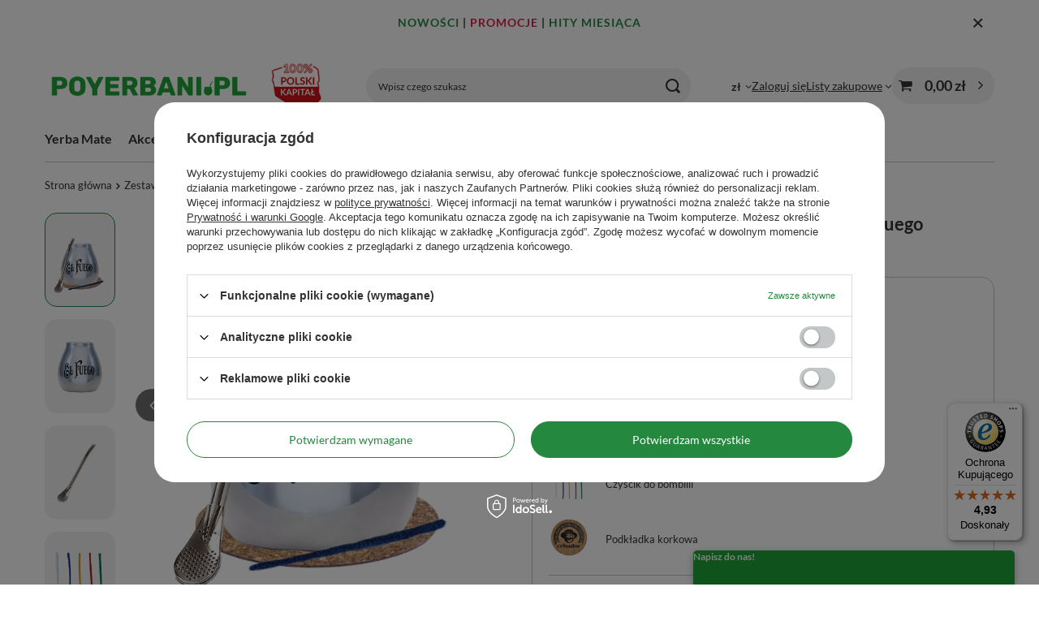

--- FILE ---
content_type: text/html; charset=utf-8
request_url: https://www.poyerbani.pl/product-pol-10666-Yerba-Mate-BIG-tykwa-srebrna-bombilla-El-Fuego.html
body_size: 26746
content:
<!DOCTYPE html>
<html lang="pl" class="--vat --gross " ><head><link rel="preload" as="image" fetchpriority="high" href="/hpeciai/ad81521a8d722d4b39c5d17a94fda710/pol_pm_Yerba-Mate-BIG-tykwa-srebrna-bombilla-El-Fuego-10666_1.webp"><meta name="viewport" content="initial-scale = 1.0, maximum-scale = 5.0, width=device-width, viewport-fit=cover"><meta http-equiv="Content-Type" content="text/html; charset=utf-8"><meta http-equiv="X-UA-Compatible" content="IE=edge"><title>Yerba Mate BIG tykwa srebrna bombilla  El Fuego  - yerba mate sklep Poyerbani.pl</title><meta name="keywords" content="yerba mate, yerba mate sklep, yerba, bombilla, matero, herbata yerba mate, Poyerbani.pl"><meta name="description" content="Yerba Mate BIG tykwa srebrna bombilla  El Fuego |  | Sklep PoYerbani.pl"><link rel="icon" href="/gfx/pol/favicon.ico"><meta name="theme-color" content="#24883E"><meta name="msapplication-navbutton-color" content="#24883E"><meta name="apple-mobile-web-app-status-bar-style" content="#24883E"><link rel="stylesheet" type="text/css" href="/gfx/pol/projector_style.css.gzip?r=1766070370"><style>
							#photos_slider[data-skeleton] .photos__link:before {
								padding-top: calc(min((600/600 * 100%), 600px));
							}
							@media (min-width: 979px) {.photos__slider[data-skeleton] .photos__figure:not(.--nav):first-child .photos__link {
								max-height: 600px;
							}}
						</style><script>var app_shop={urls:{prefix:'data="/gfx/'.replace('data="', '')+'pol/',graphql:'/graphql/v1/'},vars:{meta:{viewportContent:'initial-scale = 1.0, maximum-scale = 5.0, width=device-width, viewport-fit=cover'},priceType:'gross',priceTypeVat:true,productDeliveryTimeAndAvailabilityWithBasket:false,geoipCountryCode:'US',fairShopLogo: { enabled: true, image: '/gfx/standards/superfair_light.svg'},currency:{id:'PLN',symbol:'zł',country:'pl',format:'###,##0.00',beforeValue:false,space:true,decimalSeparator:',',groupingSeparator:' '},language:{id:'pol',symbol:'pl',name:'Polski'},omnibus:{enabled:true,rebateCodeActivate:false,hidePercentageDiscounts:false,},},txt:{priceTypeText:' brutto',},fn:{},fnrun:{},files:[],graphql:{}};const getCookieByName=(name)=>{const value=`; ${document.cookie}`;const parts = value.split(`; ${name}=`);if(parts.length === 2) return parts.pop().split(';').shift();return false;};if(getCookieByName('freeeshipping_clicked')){document.documentElement.classList.remove('--freeShipping');}if(getCookieByName('rabateCode_clicked')){document.documentElement.classList.remove('--rabateCode');}function hideClosedBars(){const closedBarsArray=JSON.parse(localStorage.getItem('closedBars'))||[];if(closedBarsArray.length){const styleElement=document.createElement('style');styleElement.textContent=`${closedBarsArray.map((el)=>`#${el}`).join(',')}{display:none !important;}`;document.head.appendChild(styleElement);}}hideClosedBars();</script><meta name="robots" content="index,follow"><meta name="rating" content="general"><meta name="Author" content="Poyerbani.pl na bazie IdoSell (www.idosell.com/shop)."><meta property="fb:admins" content="43b270dc8bec7eaefc7a1d9b686818ce"><meta property="fb:app_id" content="842599059095277">
<!-- Begin LoginOptions html -->

<style>
#client_new_social .service_item[data-name="service_Apple"]:before, 
#cookie_login_social_more .service_item[data-name="service_Apple"]:before,
.oscop_contact .oscop_login__service[data-service="Apple"]:before {
    display: block;
    height: 2.6rem;
    content: url('/gfx/standards/apple.svg?r=1743165583');
}
.oscop_contact .oscop_login__service[data-service="Apple"]:before {
    height: auto;
    transform: scale(0.8);
}
#client_new_social .service_item[data-name="service_Apple"]:has(img.service_icon):before,
#cookie_login_social_more .service_item[data-name="service_Apple"]:has(img.service_icon):before,
.oscop_contact .oscop_login__service[data-service="Apple"]:has(img.service_icon):before {
    display: none;
}
</style>

<!-- End LoginOptions html -->

<!-- Open Graph -->
<meta property="og:type" content="website"><meta property="og:url" content="https://www.poyerbani.pl/product-pol-10666-Yerba-Mate-BIG-tykwa-srebrna-bombilla-El-Fuego.html
"><meta property="og:title" content="Yerba Mate BIG tykwa srebrna bombilla  El Fuego"><meta property="og:site_name" content="Poyerbani.pl"><meta property="og:locale" content="pl_PL"><meta property="og:image" content="https://www.poyerbani.pl/hpeciai/71a8480a66dedd773cb2f232913a2eee/pol_pl_Yerba-Mate-BIG-tykwa-srebrna-bombilla-El-Fuego-10666_1.webp"><meta property="og:image:width" content="600"><meta property="og:image:height" content="600"><script type="application/javascript" src="/ajax/js/webpush_subscription.js?v=1&r=4"></script><script type="application/javascript">WebPushHandler.publicKey = 'BIiTQX9qXiqTm6jsWd0ES/Q0+cppKmjUjv9kkERjP2Px30HIEPmanh61IRCbz9ZubUy3htnlxSRr6raMhSM42s8=';WebPushHandler.version = '1';WebPushHandler.setPermissionValue();</script><script >
window.dataLayer = window.dataLayer || [];
window.gtag = function gtag() {
dataLayer.push(arguments);
}
gtag('consent', 'default', {
'ad_storage': 'denied',
'analytics_storage': 'denied',
'ad_personalization': 'denied',
'ad_user_data': 'denied',
'wait_for_update': 500
});

gtag('set', 'ads_data_redaction', true);
</script><script id="iaiscript_1" data-requirements="W10=" data-ga4_sel="ga4script">
window.iaiscript_1 = `<${'script'}  class='google_consent_mode_update'>
gtag('consent', 'update', {
'ad_storage': 'denied',
'analytics_storage': 'denied',
'ad_personalization': 'denied',
'ad_user_data': 'denied'
});
</${'script'}>`;
</script>
<!-- End Open Graph -->

<link rel="canonical" href="https://www.poyerbani.pl/product-pol-10666-Yerba-Mate-BIG-tykwa-srebrna-bombilla-El-Fuego.html" />

                <!-- Global site tag (gtag.js) -->
                <script  async src="https://www.googletagmanager.com/gtag/js?id=AW-976037323"></script>
                <script >
                    window.dataLayer = window.dataLayer || [];
                    window.gtag = function gtag(){dataLayer.push(arguments);}
                    gtag('js', new Date());
                    
                    gtag('config', 'AW-976037323', {"allow_enhanced_conversions":true});
gtag('config', 'G-1RG77P15MJ');

                </script>
                            <!-- Google Tag Manager -->
                    <script >(function(w,d,s,l,i){w[l]=w[l]||[];w[l].push({'gtm.start':
                    new Date().getTime(),event:'gtm.js'});var f=d.getElementsByTagName(s)[0],
                    j=d.createElement(s),dl=l!='dataLayer'?'&l='+l:'';j.async=true;j.src=
                    'https://www.googletagmanager.com/gtm.js?id='+i+dl;f.parentNode.insertBefore(j,f);
                    })(window,document,'script','dataLayer','GTM-WXTZ9QP');</script>
            <!-- End Google Tag Manager -->
<!-- Begin CPA html or js -->


<!-- 1|2|33 -->


<!-- End CPA html or js -->

<!-- Begin additional html or js -->


<!--35|1|31| modified: 2023-07-26 15:28:09-->
<meta name="facebook-domain-verification" content="frif7vgrj3ikrzs2kz0qjmcmpbc7tq" />
<!--42|1|38| modified: 2022-03-31 12:56:40-->
<!-- Pixel Code for https://app.notipack.com/ -->
<script async src="https://app.notipack.com/pixel/wplo6c5z169k0uwbpj7rrydlbaawqvn7"></script>
<!-- END Pixel Code -->
<!--149|1|134-->
<!-- Samba.ai pixel -->
            <script async src="https://yottlyscript.com/script.js?tp=77685880"></script>
            <!-- End Samba.ai pixel -->
<!--155|1|135-->
<script src="https://t.contentsquare.net/uxa/a1861ed8a0bef.js"></script>

<!-- End additional html or js -->
<script>(function(w,d,s,i,dl){w._ceneo = w._ceneo || function () {
w._ceneo.e = w._ceneo.e || []; w._ceneo.e.push(arguments); };
w._ceneo.e = w._ceneo.e || [];dl=dl===undefined?"dataLayer":dl;
const f = d.getElementsByTagName(s)[0], j = d.createElement(s); j.defer = true;
j.src = "https://ssl.ceneo.pl/ct/v5/script.js?accountGuid=" + i + "&t=" +
Date.now() + (dl ? "&dl=" + dl : ""); f.parentNode.insertBefore(j, f);
})(window, document, "script", "62b5d1b6-9f3a-4fda-ae70-99d941060642");</script>
                <script>
                if (window.ApplePaySession && window.ApplePaySession.canMakePayments()) {
                    var applePayAvailabilityExpires = new Date();
                    applePayAvailabilityExpires.setTime(applePayAvailabilityExpires.getTime() + 2592000000); //30 days
                    document.cookie = 'applePayAvailability=yes; expires=' + applePayAvailabilityExpires.toUTCString() + '; path=/;secure;'
                    var scriptAppleJs = document.createElement('script');
                    scriptAppleJs.src = "/ajax/js/apple.js?v=3";
                    if (document.readyState === "interactive" || document.readyState === "complete") {
                          document.body.append(scriptAppleJs);
                    } else {
                        document.addEventListener("DOMContentLoaded", () => {
                            document.body.append(scriptAppleJs);
                        });  
                    }
                } else {
                    document.cookie = 'applePayAvailability=no; path=/;secure;'
                }
                </script>
                <script>let paypalDate = new Date();
                    paypalDate.setTime(paypalDate.getTime() + 86400000);
                    document.cookie = 'payPalAvailability_PLN=-1; expires=' + paypalDate.getTime() + '; path=/; secure';
                </script><script src="/data/gzipFile/expressCheckout.js.gz"></script><script src="/inPost/inpostPayNew.js"></script></head><body>
<!-- Begin additional html or js -->


<!--140|1|125-->
<script defer src="https://platform.sensbot.ai/chatbot/loader/7236fc46-7258-4139-b3ab-c46af748d8c3"></script>

<!-- End additional html or js -->
<div id="container" class="projector_page container max-width-1200"><header class=" commercial_banner"><script type="application/ld+json">
		{
		"@context": "http://schema.org",
		"@type": "Organization",
		"url": "https://www.poyerbani.pl/",
		"logo": "https://www.poyerbani.pl/data/gfx/mask/pol/logo_1_big.png"
		}
		</script><script type="application/ld+json">
		{
			"@context": "http://schema.org",
			"@type": "BreadcrumbList",
			"itemListElement": [
			{
			"@type": "ListItem",
			"position": 1,
      "item": {"@id": "/pol_m_Zestawy-164.html",
      	"name": "Zestawy"
			  }
      },
			{
			"@type": "ListItem",
			"position": 2,
      "item": {"@id": "/pol_m_Zestawy_Naczynko-Bombilla-507.html",
      	"name": "Naczynko + Bombilla"
			  }
      }]
		}
	</script><script type="application/ld+json">
		{
		"@context": "http://schema.org",
		"@type": "WebSite",
		
		"url": "https://www.poyerbani.pl/",
		"potentialAction": {
		"@type": "SearchAction",
		"target": "https://www.poyerbani.pl/search.php?text={search_term_string}",
		"query-input": "required name=search_term_string"
		}
		}
	</script><script type="application/ld+json">
		{
		"@context": "http://schema.org",
		"@type": "Product",
		
		"description": "",
		"name": "Yerba Mate BIG tykwa srebrna bombilla  El Fuego",
		"productID": "mpn:",
		"brand": {
			"@type": "Brand",
			"name": ""
		},
		"image": "https://www.poyerbani.pl/hpeciai/71a8480a66dedd773cb2f232913a2eee/pol_pl_Yerba-Mate-BIG-tykwa-srebrna-bombilla-El-Fuego-10666_1.webp"
		,
		"offers": [
			{
			"@type": "Offer",
			"availability": "http://schema.org/InStock",
			
					"price": "56.90",
          "priceCurrency": "PLN",
				

			
				"hasMerchantReturnPolicy": {
					"@type": "MerchantReturnPolicy",
			
			
					
					"returnPolicyCategory": "https://schema.org/MerchantReturnFiniteReturnWindow",
			
				
					
					"refundType": "https://schema.org/FullRefund",
			
				
			
					"merchantReturnDays": 14,

			
						
					"returnFees": "https://schema.org/FreeReturn",
					
			
					"returnMethod": "https://schema.org/ReturnByMail",
					"applicableCountry": "US"
				},
				"shippingDetails": {
					"@type": "OfferShippingDetails",
					"shippingRate": {
						"@type": "MonetaryAmount",
						"value": "8.99",
						"currency": "PLN"
					},
					"shippingDestination": {
						"@type": "DefinedRegion",
						"addressCountry": "US"
					}
			
				,
					"freeShippingThreshold": {
						"@type": "MonetaryAmount",
						"value": "99.00",
						"currency": "PLN"
					}
			
			
				},

			
			"eligibleQuantity": {
			"value":  "1",
      
			"unitCode": "zestaw",
			"@type": [
			"QuantitativeValue"
			]
			},
			"url": "https://www.poyerbani.pl/product-pol-10666-Yerba-Mate-BIG-tykwa-srebrna-bombilla-El-Fuego.html"
			}
			
		]
		}

		</script><script class="ajaxLoad">app_shop.vars.vat_registered="true";app_shop.vars.currency_format="###,##0.00";app_shop.vars.currency_before_value=false;app_shop.vars.currency_space=true;app_shop.vars.symbol="zł";app_shop.vars.id="PLN";app_shop.vars.baseurl="http://www.poyerbani.pl/";app_shop.vars.sslurl="https://www.poyerbani.pl/";app_shop.vars.curr_url="%2Fproduct-pol-10666-Yerba-Mate-BIG-tykwa-srebrna-bombilla-El-Fuego.html";var currency_decimal_separator=',';var currency_grouping_separator=' ';app_shop.vars.blacklist_extension=["exe","com","swf","js","php"];app_shop.vars.blacklist_mime=["application/javascript","application/octet-stream","message/http","text/javascript","application/x-deb","application/x-javascript","application/x-shockwave-flash","application/x-msdownload"];app_shop.urls.contact="/contact-pol.html";</script><div id="viewType" style="display:none"></div><div id="menu_skip" class="menu_skip"><a href="#layout" class="btn --outline --medium menu_skip__link --layout">Przejdź do zawartości strony</a><a href="#menu_categories" class="btn --outline --medium menu_skip__link --menu">Przejdź do kategorii</a></div><div class="bars_top bars"><div class="bars__item" id="bar52" data-close="true" style="--background-color:;--border-color:;--font-color:;"><div class="bars__wrapper"><div class="bars__content"> <div style="text-align: center;">
<p style="font-weight: 600; font-size: 14px; letter-spacing: 1px;">
<a href="https://www.poyerbani.pl/pol_m_Inne_Nowosc-7781.html" title="Nowe produkty" style="color:#24883e; text-decoration: none;">NOWOŚCI</a> | 
<a href="https://www.poyerbani.pl/Promocja-spromo-pol.html" title="Produkty promocyjne" style="color: #d62246; text-decoration: none;">PROMOCJE</a> | 
<a href="https://www.poyerbani.pl/pol_m_Hity-miesiaca-7809.html" title="Hity miesiąca" style="color:#24883e; text-decoration: none;">HITY&nbsp;MIESIĄCA</a>
</p>
</div></div><a href="#closeBar" class="bars__close" aria-label="Zamknij"></a></div></div></div><script>document.documentElement.style.setProperty('--bars-height',`${document.querySelector('.bars_top').offsetHeight}px`);</script><div id="logo" class="d-flex align-items-center"><a href="/" target="_self" aria-label="Logo sklepu"><img src="/data/gfx/mask/pol/logo_1_big.png" alt="Yerba Mate Sklep - Poyerbani.pl - yerba mate i akcesoria" width="539" height="108"></a></div><form action="https://www.poyerbani.pl/search.php" method="get" id="menu_search" class="menu_search"><a href="#showSearchForm" class="menu_search__mobile" aria-label="Szukaj"></a><div class="menu_search__block"><div class="menu_search__item --input"><input class="menu_search__input" type="text" name="text" autocomplete="off" placeholder="Wpisz czego szukasz" aria-label="Wpisz czego szukasz"><button class="menu_search__submit" type="submit" aria-label="Szukaj"></button></div><div class="menu_search__item --results search_result"></div></div></form><div id="menu_top" class="menu_top"><div id="menu_settings" class="align-items-center justify-content-center justify-content-lg-end"><div class="open_trigger" tabindex="0" aria-label="Kliknij, aby zmienić walutę, kraj dostawy"><span class="d-none d-md-inline-block flag_txt">zł</span><div class="menu_settings_wrapper d-md-none"><div class="menu_settings_inline"><div class="menu_settings_header">
									Język i waluta:
								</div><div class="menu_settings_content"><span class="menu_settings_flag flag flag_pol"></span><strong class="menu_settings_value"><span class="menu_settings_language">pl</span><span> | </span><span class="menu_settings_currency">zł</span></strong></div></div><div class="menu_settings_inline"><div class="menu_settings_header">
									Dostawa do:
								</div><div class="menu_settings_content"><strong class="menu_settings_value">Polska</strong></div></div></div><i class="icon-angle-down d-none d-md-inline-block"></i></div><form action="https://www.poyerbani.pl/settings.php" method="post"><ul><li><div class="form-group"><span for="menu_settings_curr">Waluta</span><div class="select-after"><select class="form-control" name="curr" id="menu_settings_curr" aria-label="Waluta"><option value="PLN" selected>zł</option><option value="EUR">€ (1 zł = 0.2378€)
																</option></select></div></div><div class="form-group"><span for="menu_settings_country">Dostawa do</span><div class="select-after"><select class="form-control" name="country" id="menu_settings_country" aria-label="Dostawa do"><option value="1143020016">Austria</option><option value="1143020022">Belgia</option><option value="1143020033">Bułgaria</option><option value="1143020038">Chorwacja</option><option value="1143020040">Cypr</option><option value="1143020041">Czechy</option><option value="1143020042">Dania</option><option value="1143020051">Estonia</option><option value="1143020056">Finlandia</option><option value="1143020057">Francja</option><option value="1143020062">Grecja</option><option value="1143020075"> Hiszpania</option><option value="1143020076">Holandia</option><option value="1143020083">Irlandia</option><option value="1143020087">Japonia</option><option value="1143020116">Litwa</option><option value="1143020118">Łotwa</option><option value="1143020117">Luksembourg</option><option value="1143020126">Malta</option><option value="1143020133">Meksyk</option><option value="1143020143">Niemcy</option><option value="1143020149">Norwegia</option><option selected value="1143020003">Polska</option><option value="1143020163">Portugalia</option><option value="1143020169">Rumunia</option><option value="1143020182">Słowacja</option><option value="1143020183">Słowenia</option><option value="1143020192">Szwajcaria</option><option value="1143020193">Szwecja</option><option value="1143020210">Ukraina</option><option value="1143020217">Węgry</option><option value="1143020218">Wielka Brytania</option><option value="1143020220">Włochy</option><option value="1143020234">Zjednoczone Emiraty Arabskie</option></select></div></div></li><li class="buttons"><button class="btn --solid --large" type="submit">
									Zastosuj zmiany
								</button></li></ul></form></div><div class="account_links"><a class="account_links__item" href="https://www.poyerbani.pl/login.php"><span class="account_links__text --logged-out">Zaloguj się</span></a></div><div class="shopping_list_top" data-empty="true"><a href="https://www.poyerbani.pl/pl/shoppinglist/" class="wishlist_link slt_link --empty" aria-label="Listy zakupowe"><span class="slt_link__text">Listy zakupowe</span></a><div class="slt_lists"><ul class="slt_lists__nav"><li class="slt_lists__nav_item" data-list_skeleton="true" data-list_id="true" data-shared="true"><a href="#" class="slt_lists__nav_link" data-list_href="true"><span class="slt_lists__nav_name" data-list_name="true"></span><span class="slt_lists__count" data-list_count="true">0</span></a></li><li class="slt_lists__nav_item --empty"><a class="slt_lists__nav_link --empty" href="https://www.poyerbani.pl/pl/shoppinglist/"><span class="slt_lists__nav_name" data-list_name="true">Lista zakupowa</span><span class="slt_lists__count" data-list_count="true">0</span></a></li></ul></div></div><div id="menu_basket" class="topBasket --skeleton"><a href="/basketedit.php" class="topBasket__sub" aria-label="Wartość koszyka: 0,00 zł"><span class="badge badge-info" aria-hidden="true"></span><strong class="topBasket__price">0,00 zł</strong></a><div class="topBasket__details --products" style="display: none;"><div class="topBasket__block --labels"><span class="topBasket__item --name">Produkt</span><span class="topBasket__item --sum">Ilość</span><span class="topBasket__item --prices">Cena</span></div><div class="topBasket__block --products"></div></div><div class="topBasket__details --shipping" style="display: none;"><span class="topBasket__name">Koszt dostawy od</span><span id="shipppingCost"></span></div><script>
				app_shop.vars.cache_html = true;
			</script></div></div><nav id="menu_categories" class="wide" aria-label="Kategorie główne"><button type="button" class="navbar-toggler" aria-label="Menu"><i class="icon-reorder"></i></button><div class="navbar-collapse" id="menu_navbar"><ul class="navbar-nav mx-md-n2"><li class="nav-item"><span class="nav-link-wrapper"><a  href="/pol_m_Yerba-Mate-167.html" target="_self" title="Yerba Mate" class="nav-link --l1 noevent" >Yerba Mate</a><button class="nav-link-expand" type="button" aria-label="Yerba Mate, Menu"></button></span><ul class="navbar-subnav"><li class="nav-header"><a href="#backLink" class="nav-header__backLink" aria-label="Wróć"><i class="icon-angle-left"></i></a><a  href="/pol_m_Yerba-Mate-167.html" target="_self" title="Yerba Mate" class="nav-link --l1 noevent" >Yerba Mate</a></li><li class="nav-item"><a  href="/pol_n_Yerba-Mate_Yerba-Mate-producenci-168.html" target="_self" title="Yerba Mate - producenci" class="nav-link --l2" >Yerba Mate - producenci</a><ul class="navbar-subsubnav more"><li class="nav-header"><a href="#backLink" class="nav-header__backLink" aria-label="Wróć"><i class="icon-angle-left"></i></a><a  href="/pol_n_Yerba-Mate_Yerba-Mate-producenci-168.html" target="_self" title="Yerba Mate - producenci" class="nav-link --l2" >Yerba Mate - producenci</a></li><li class="nav-item"><a  href="/pol_m_Yerba-Mate_Yerba-Mate-producenci_Amanda-281.html" target="_self" title="Amanda" class="nav-link --l3" >Amanda</a></li><li class="nav-item"><a  href="/pol_m_Yerba-Mate_Yerba-Mate-producenci_Campesino-289.html" target="_self" title="Campesino" class="nav-link --l3" >Campesino</a></li><li class="nav-item"><a  href="/pol_m_Yerba-Mate_Yerba-Mate-producenci_Canarias-290.html" target="_self" title="Canarias" class="nav-link --l3" >Canarias</a></li><li class="nav-item"><a  href="/pol_m_Yerba-Mate_Yerba-Mate-producenci_CBSe-182.html" target="_self" title="CBSe" class="nav-link --l3" >CBSe</a></li><li class="nav-item"><a  href="/pol_m_Yerba-Mate_Yerba-Mate-producenci_Colon-306.html" target="_self" title="Colon" class="nav-link --l3" >Colon</a></li><li class="nav-item"><a  href="/pol_m_Yerba-Mate_Yerba-Mate-producenci_Cruz-de-Malta-179.html" target="_self" title="Cruz de Malta" class="nav-link --l3" >Cruz de Malta</a></li><li class="nav-item"><a  href="/pol_m_Yerba-Mate_Yerba-Mate-producenci_El-Fuego-4207.html" target="_self" title="El Fuego" class="nav-link --l3" >El Fuego</a></li><li class="nav-item"><a  href="/pol_m_Yerba-Mate_Yerba-Mate-producenci_Fede-Rico-307.html" target="_self" title="Fede Rico" class="nav-link --l3" >Fede Rico</a></li><li class="nav-item"><a  href="/pol_m_Yerba-Mate_Yerba-Mate-producenci_Guarani-1464.html" target="_self" title="Guarani" class="nav-link --l3" >Guarani</a></li><li class="nav-item"><a  href="/pol_m_Yerba-Mate_Yerba-Mate-producenci_Indega-308.html" target="_self" title="Indega" class="nav-link --l3" >Indega</a></li><li class="nav-item"><a  href="/pol_m_Yerba-Mate_Yerba-Mate-producenci_Jerovia-309.html" target="_self" title="Jerovia" class="nav-link --l3" >Jerovia</a></li><li class="nav-item"><a  href="/pol_m_Yerba-Mate_Yerba-Mate-producenci_Kraus-310.html" target="_self" title="Kraus" class="nav-link --l3" >Kraus</a></li><li class="nav-item"><a  href="/pol_m_Yerba-Mate_Yerba-Mate-producenci_Kurupi-183.html" target="_self" title="Kurupi" class="nav-link --l3" >Kurupi</a></li><li class="nav-item"><a  href="/pol_m_Yerba-Mate_Yerba-Mate-producenci_La-Bombilla-2948.html" target="_self" title="La Bombilla" class="nav-link --l3" >La Bombilla</a></li><li class="nav-item"><a  href="/pol_m_Yerba-Mate_Yerba-Mate-producenci_La-Rubia-313.html" target="_self" title="La Rubia" class="nav-link --l3" >La Rubia</a></li><li class="nav-item"><a  href="/pol_m_Yerba-Mate_Yerba-Mate-producenci_Mananita-2983.html" target="_self" title="Mañanita" class="nav-link --l3" >Mañanita</a></li><li class="nav-item"><a  href="/pol_m_Yerba-Mate_Yerba-Mate-producenci_Nobleza-Gaucha-185.html" target="_self" title="Nobleza Gaucha" class="nav-link --l3" >Nobleza Gaucha</a></li><li class="nav-item"><a  href="/pol_m_Yerba-Mate_Yerba-Mate-producenci_Pajarito-189.html" target="_self" title="Pajarito" class="nav-link --l3" >Pajarito</a></li><li class="nav-item"><a  href="/pol_m_Yerba-Mate_Yerba-Mate-producenci_Pipore-315.html" target="_self" title="Pipore" class="nav-link --l3" >Pipore</a></li><li class="nav-item"><a  href="/pol_m_Yerba-Mate_Yerba-Mate-producenci_Playadito-316.html" target="_self" title="Playadito" class="nav-link --l3" >Playadito</a></li><li class="nav-item"><a  href="/pol_m_Yerba-Mate_Yerba-Mate-producenci_Rio-Parana-4881.html" target="_self" title="Rio Parana" class="nav-link --l3" >Rio Parana</a></li><li class="nav-item"><a  href="/pol_m_Yerba-Mate_Yerba-Mate-producenci_Rosamonte-187.html" target="_self" title="Rosamonte" class="nav-link --l3" >Rosamonte</a></li><li class="nav-item"><a  href="/pol_m_Yerba-Mate_Yerba-Mate-producenci_Ruvicha-4290.html" target="_self" title="Ruvicha" class="nav-link --l3" >Ruvicha</a></li><li class="nav-item"><a  href="/pol_m_Yerba-Mate_Yerba-Mate-producenci_Sara-317.html" target="_self" title="Sara" class="nav-link --l3" >Sara</a></li><li class="nav-item"><a  href="/pol_m_Yerba-Mate_Yerba-Mate-producenci_Selecta-184.html" target="_self" title="Selecta" class="nav-link --l3" >Selecta</a></li><li class="nav-item"><a  href="/pol_m_Yerba-Mate_Yerba-Mate-producenci_Soul-Mate-1850.html" target="_self" title="Soul Mate" class="nav-link --l3" >Soul Mate</a></li><li class="nav-item"><a  href="/pol_m_Yerba-Mate_Yerba-Mate-producenci_Taragui-186.html" target="_self" title="Taragui" class="nav-link --l3" >Taragui</a></li><li class="nav-item"><a  href="/pol_m_Yerba-Mate_Yerba-Mate-producenci_Union-318.html" target="_self" title="Union" class="nav-link --l3" >Union</a></li><li class="nav-item"><a  href="/pol_m_Yerba-Mate_Yerba-Mate-producenci_Verde-Mate-1814.html" target="_self" title="Verde Mate" class="nav-link --l3" >Verde Mate</a></li><li class="nav-item"><a  href="/pol_m_Yerba-Mate_Yerba-Mate-producenci_Yaguar-1854.html" target="_self" title="Yaguar" class="nav-link --l3" >Yaguar</a></li><li class="nav-item"><a  href="/pol_m_Yerba-Mate_Yerba-Mate-producenci_Pozostale-525.html" target="_self" title="Pozostałe" class="nav-link --l3" >Pozostałe</a></li><li class="nav-item --all"><a class="nav-link --l3" href="/pol_m_Yerba-Mate_Yerba-Mate-producenci-168.html">+ Pokaż wszystkie</a></li><li class="nav-item --extend"><a href="" class="nav-link --l3" txt_alt="- Zwiń">+ Rozwiń</a></li></ul></li><li class="nav-item"><a  href="/pol_m_Yerba-Mate_Yerba-Mate-wedlug-rodzaju-2958.html" target="_self" title="Yerba Mate - według rodzaju" class="nav-link --l2" >Yerba Mate - według rodzaju</a><ul class="navbar-subsubnav"><li class="nav-header"><a href="#backLink" class="nav-header__backLink" aria-label="Wróć"><i class="icon-angle-left"></i></a><a  href="/pol_m_Yerba-Mate_Yerba-Mate-wedlug-rodzaju-2958.html" target="_self" title="Yerba Mate - według rodzaju" class="nav-link --l2" >Yerba Mate - według rodzaju</a></li><li class="nav-item"><a  href="/pol_m_Yerba-Mate_Yerba-Mate-wedlug-rodzaju_Klasyczne-yerba-mate-293.html" target="_self" title="Klasyczne yerba mate" class="nav-link --l3" >Klasyczne yerba mate</a></li><li class="nav-item"><a  href="/pol_m_Yerba-Mate_Yerba-Mate-wedlug-rodzaju_Pobudzajace-Energia-178.html" target="_self" title="Pobudzające - Energia" class="nav-link --l3" >Pobudzające - Energia</a></li><li class="nav-item"><a  href="/pol_m_Yerba-Mate_Yerba-Mate-wedlug-rodzaju_Fitness-177.html" target="_self" title="Fitness" class="nav-link --l3" >Fitness</a></li><li class="nav-item"><a  href="/pol_m_Yerba-Mate_Yerba-Mate-wedlug-rodzaju_Smakowe-176.html" target="_self" title="Smakowe" class="nav-link --l3" >Smakowe</a></li><li class="nav-item"><a  href="/pol_m_Yerba-Mate_Yerba-Mate-wedlug-rodzaju_Ziolowe-349.html" target="_self" title="Ziołowe" class="nav-link --l3" >Ziołowe</a></li><li class="nav-item"><a  href="/pol_m_Yerba-Mate_Yerba-Mate-wedlug-rodzaju_Organiczne-1878.html" target="_self" title="Organiczne" class="nav-link --l3" >Organiczne</a></li><li class="nav-item"><a  href="/pol_m_Yerba-Mate_Yerba-Mate-wedlug-rodzaju_Yerba-Mate-Green-Zielone-1823.html" target="_self" title="Yerba Mate Green - Zielone" class="nav-link --l3" >Yerba Mate Green - Zielone</a></li><li class="nav-item"><a  href="/pol_m_Yerba-Mate_Yerba-Mate-wedlug-rodzaju_Terere-3065.html" target="_self" title="Terere" class="nav-link --l3" >Terere</a></li><li class="nav-item"><a  href="/pol_m_Yerba-Mate_Yerba-Mate-wedlug-rodzaju_Premium-7697.html" target="_self" title="Premium" class="nav-link --l3" >Premium</a></li></ul></li><li class="nav-item"><a  href="/pol_m_Yerba-Mate_Yerba-Mate-wedlug-kraju-520.html" target="_self" title="Yerba Mate - według kraju" class="nav-link --l2" >Yerba Mate - według kraju</a><ul class="navbar-subsubnav"><li class="nav-header"><a href="#backLink" class="nav-header__backLink" aria-label="Wróć"><i class="icon-angle-left"></i></a><a  href="/pol_m_Yerba-Mate_Yerba-Mate-wedlug-kraju-520.html" target="_self" title="Yerba Mate - według kraju" class="nav-link --l2" >Yerba Mate - według kraju</a></li><li class="nav-item"><a  href="/pol_m_Yerba-Mate_Yerba-Mate-wedlug-kraju_Argentyna-522.html" target="_self" title="Argentyna" class="nav-link --l3" >Argentyna</a></li><li class="nav-item"><a  href="/pol_m_Yerba-Mate_Yerba-Mate-wedlug-kraju_Brazylia-523.html" target="_self" title="Brazylia" class="nav-link --l3" >Brazylia</a></li><li class="nav-item"><a  href="/pol_m_Yerba-Mate_Yerba-Mate-wedlug-kraju_Paragwaj-521.html" target="_self" title="Paragwaj" class="nav-link --l3" >Paragwaj</a></li><li class="nav-item"><a  href="/pol_m_Yerba-Mate_Yerba-Mate-wedlug-kraju_Urugwaj-524.html" target="_self" title="Urugwaj" class="nav-link --l3" >Urugwaj</a></li></ul></li><li class="nav-item empty"><a  href="/pol_m_Yerba-Mate_Yerba-Mate-w-puszkach-3025.html" target="_self" title="Yerba Mate w puszkach" class="nav-link --l2" >Yerba Mate w puszkach</a></li><li class="nav-item empty"><a  href="/pol_m_Yerba-Mate_Yerba-w-saszetkach-173.html" target="_self" title="Yerba w saszetkach" class="nav-link --l2" >Yerba w saszetkach</a></li><li class="nav-item empty"><a  href="/pol_m_Yerba-Mate_Yerba-Mate-50-g-probki-1820.html" target="_self" title="Yerba Mate 50 g - próbki" class="nav-link --l2" >Yerba Mate 50 g - próbki</a></li><li class="nav-item --all empty"><a class="nav-link --l2" href="/pol_m_Yerba-Mate-167.html">+ Pokaż wszystkie</a></li></ul></li><li class="nav-item"><span class="nav-link-wrapper"><a  href="/pol_m_Akcesoria-166.html" target="_self" title="Akcesoria" class="nav-link --l1" >Akcesoria</a><button class="nav-link-expand" type="button" aria-label="Akcesoria, Menu"></button></span><ul class="navbar-subnav"><li class="nav-header"><a href="#backLink" class="nav-header__backLink" aria-label="Wróć"><i class="icon-angle-left"></i></a><a  href="/pol_m_Akcesoria-166.html" target="_self" title="Akcesoria" class="nav-link --l1" >Akcesoria</a></li><li class="nav-item"><a  href="/pol_m_Akcesoria_Bombille-do-yerba-mate-165.html" target="_self" title="Bombille do yerba mate" class="nav-link --l2" >Bombille do yerba mate</a><ul class="navbar-subsubnav"><li class="nav-header"><a href="#backLink" class="nav-header__backLink" aria-label="Wróć"><i class="icon-angle-left"></i></a><a  href="/pol_m_Akcesoria_Bombille-do-yerba-mate-165.html" target="_self" title="Bombille do yerba mate" class="nav-link --l2" >Bombille do yerba mate</a></li><li class="nav-item"><a  href="/pol_m_Akcesoria_Bombille-do-yerba-mate_Kolorowe-506.html" target="_self" title="Kolorowe" class="nav-link --l3" >Kolorowe</a></li><li class="nav-item"><a  href="/pol_m_Akcesoria_Bombille-do-yerba-mate_Bambusowe-Drewniane-291.html" target="_self" title="Bambusowe/Drewniane" class="nav-link --l3" >Bambusowe/Drewniane</a></li><li class="nav-item"><a  href="/pol_m_Akcesoria_Bombille-do-yerba-mate_Nierdzewne-296.html" target="_self" title="Nierdzewne" class="nav-link --l3" >Nierdzewne</a></li><li class="nav-item"><a  href="/pol_m_Akcesoria_Bombille-do-yerba-mate_Rozkrecane-3070.html" target="_self" title="Rozkręcane" class="nav-link --l3" >Rozkręcane</a></li><li class="nav-item"><a  href="/pol_m_Akcesoria_Bombille-do-yerba-mate_Krotkie-do-17-cm-3402.html" target="_self" title="Krótkie (do 17 cm)" class="nav-link --l3" >Krótkie (do 17 cm)</a></li><li class="nav-item"><a  href="/pol_m_Akcesoria_Bombille-do-yerba-mate_Srednie-18-20-cm-3403.html" target="_self" title="Średnie (18 - 20 cm)" class="nav-link --l3" >Średnie (18 - 20 cm)</a></li><li class="nav-item"><a  href="/pol_m_Akcesoria_Bombille-do-yerba-mate_Dlugie-powyzej-21-cm-3404.html" target="_self" title="Długie (powyżej 21 cm)" class="nav-link --l3" >Długie (powyżej 21 cm)</a></li></ul></li><li class="nav-item"><a  href="/pol_m_Akcesoria_Naczynka-do-Yerba-Mate-297.html" target="_self" title="Naczynka do Yerba Mate" class="nav-link --l2" >Naczynka do Yerba Mate</a><ul class="navbar-subsubnav"><li class="nav-header"><a href="#backLink" class="nav-header__backLink" aria-label="Wróć"><i class="icon-angle-left"></i></a><a  href="/pol_m_Akcesoria_Naczynka-do-Yerba-Mate-297.html" target="_self" title="Naczynka do Yerba Mate" class="nav-link --l2" >Naczynka do Yerba Mate</a></li><li class="nav-item"><a  href="/pol_m_Akcesoria_Naczynka-do-Yerba-Mate_Ceramiczne-tykwy-matera-298.html" target="_self" title="Ceramiczne tykwy/matera" class="nav-link --l3" >Ceramiczne tykwy/matera</a></li><li class="nav-item"><a  href="/pol_m_Akcesoria_Naczynka-do-Yerba-Mate_Kolorowe-513.html" target="_self" title="Kolorowe" class="nav-link --l3" >Kolorowe</a></li><li class="nav-item"><a  href="/pol_m_Akcesoria_Naczynka-do-Yerba-Mate_Matera-Palo-Santo-301.html" target="_self" title="Matera Palo Santo" class="nav-link --l3" >Matera Palo Santo</a></li><li class="nav-item"><a  href="/pol_m_Akcesoria_Naczynka-do-Yerba-Mate_Yerbomos-357.html" target="_self" title="Yerbomos" class="nav-link --l3" >Yerbomos</a></li><li class="nav-item"><a  href="/pol_m_Akcesoria_Naczynka-do-Yerba-Mate_Ceramika-Crater-TM-531.html" target="_self" title="Ceramika Cráter™" class="nav-link --l3" >Ceramika Cráter™</a></li><li class="nav-item"><a  href="/pol_m_Akcesoria_Naczynka-do-Yerba-Mate_Guampy-1890.html" target="_self" title="Guampy" class="nav-link --l3" >Guampy</a></li><li class="nav-item"><a  href="/pol_m_Akcesoria_Naczynka-do-Yerba-Mate_Termomate-1893.html" target="_self" title="Termomate" class="nav-link --l3" >Termomate</a></li></ul></li><li class="nav-item"><a  href="/pol_m_Akcesoria_Inne-gadzety-2956.html" target="_self" title="Inne gadżety" class="nav-link --l2" >Inne gadżety</a><ul class="navbar-subsubnav"><li class="nav-header"><a href="#backLink" class="nav-header__backLink" aria-label="Wróć"><i class="icon-angle-left"></i></a><a  href="/pol_m_Akcesoria_Inne-gadzety-2956.html" target="_self" title="Inne gadżety" class="nav-link --l2" >Inne gadżety</a></li><li class="nav-item"><a  href="/pol_m_Akcesoria_Inne-gadzety_Do-Yerba-Mate-5838.html" target="_self" title="Do Yerba Mate" class="nav-link --l3" >Do Yerba Mate</a></li><li class="nav-item"><a  href="/pol_m_Akcesoria_Inne-gadzety_Do-herbaty-5801.html" target="_self" title="Do herbaty " class="nav-link --l3" >Do herbaty </a></li><li class="nav-item"><a  href="/pol_m_Akcesoria_Inne-gadzety_Do-kawy-5837.html" target="_self" title="Do kawy" class="nav-link --l3" >Do kawy</a></li><li class="nav-item"><a  href="/pol_m_Akcesoria_Inne-gadzety_Inne-5839.html" target="_self" title="Inne" class="nav-link --l3" >Inne</a></li></ul></li><li class="nav-item --all empty"><a class="nav-link --l2" href="/pol_m_Akcesoria-166.html">+ Pokaż wszystkie</a></li></ul></li><li class="nav-item nav-open"><span class="nav-link-wrapper"><a  href="/pol_m_Zestawy-164.html" target="_self" title="Zestawy" class="nav-link --l1 active noevent" >Zestawy</a><button class="nav-link-expand" type="button" aria-label="Zestawy, Menu"></button></span><ul class="navbar-subnav"><li class="nav-header"><a href="#backLink" class="nav-header__backLink" aria-label="Wróć"><i class="icon-angle-left"></i></a><a  href="/pol_m_Zestawy-164.html" target="_self" title="Zestawy" class="nav-link --l1 active noevent" >Zestawy</a></li><li class="nav-item"><a  href="/pol_m_Zestawy_Zestawy-startowe-509.html" target="_self" title="Zestawy startowe" class="nav-link --l2" >Zestawy startowe</a><ul class="navbar-subsubnav"><li class="nav-header"><a href="#backLink" class="nav-header__backLink" aria-label="Wróć"><i class="icon-angle-left"></i></a><a  href="/pol_m_Zestawy_Zestawy-startowe-509.html" target="_self" title="Zestawy startowe" class="nav-link --l2" >Zestawy startowe</a></li><li class="nav-item"><a  href="/pol_m_Zestawy_Zestawy-startowe_Zestawy-z-Yerba-0-5-kg-1898.html" target="_self" title="Zestawy z Yerbą 0,5 kg" class="nav-link --l3" >Zestawy z Yerbą 0,5 kg</a></li><li class="nav-item"><a  href="/pol_m_Zestawy_Zestawy-startowe_Zestawy-z-probkami-1899.html" target="_self" title="Zestawy z próbkami" class="nav-link --l3" >Zestawy z próbkami</a></li><li class="nav-item"><a  href="/pol_m_Zestawy_Zestawy-startowe_Zestawy-z-Yerbomosem-1900.html" target="_self" title="Zestawy z Yerbomosem" class="nav-link --l3" >Zestawy z Yerbomosem</a></li><li class="nav-item"><a  href="/pol_m_Zestawy_Zestawy-startowe_Zestawy-z-akcesoriami-1901.html" target="_self" title="Zestawy z akcesoriami" class="nav-link --l3" >Zestawy z akcesoriami</a></li></ul></li><li class="nav-item"><a  href="/pol_m_Zestawy_Zestawy-dla-pary-510.html" target="_self" title="Zestawy dla pary" class="nav-link --l2" >Zestawy dla pary</a><ul class="navbar-subsubnav"><li class="nav-header"><a href="#backLink" class="nav-header__backLink" aria-label="Wróć"><i class="icon-angle-left"></i></a><a  href="/pol_m_Zestawy_Zestawy-dla-pary-510.html" target="_self" title="Zestawy dla pary" class="nav-link --l2" >Zestawy dla pary</a></li><li class="nav-item"><a  href="/pol_m_Zestawy_Zestawy-dla-pary_Zestawy-z-Yerba-0-5-kg-1902.html" target="_self" title="Zestawy z Yerbą 0,5 kg" class="nav-link --l3" >Zestawy z Yerbą 0,5 kg</a></li><li class="nav-item"><a  href="/pol_m_Zestawy_Zestawy-dla-pary_Zestawy-z-probkami-1903.html" target="_self" title="Zestawy z próbkami" class="nav-link --l3" >Zestawy z próbkami</a></li><li class="nav-item"><a  href="/pol_m_Zestawy_Zestawy-dla-pary_Zestawy-z-akcesoriami-1905.html" target="_self" title="Zestawy z akcesoriami" class="nav-link --l3" >Zestawy z akcesoriami</a></li></ul></li><li class="nav-item"><a  href="/pol_m_Zestawy_Zestawy-Yerba-Mate-511.html" target="_self" title="Zestawy Yerba Mate" class="nav-link --l2" >Zestawy Yerba Mate</a><ul class="navbar-subsubnav"><li class="nav-header"><a href="#backLink" class="nav-header__backLink" aria-label="Wróć"><i class="icon-angle-left"></i></a><a  href="/pol_m_Zestawy_Zestawy-Yerba-Mate-511.html" target="_self" title="Zestawy Yerba Mate" class="nav-link --l2" >Zestawy Yerba Mate</a></li><li class="nav-item"><a  href="/pol_m_Zestawy_Zestawy-Yerba-Mate_Dwupaki-Yerba-Mate-1906.html" target="_self" title="Dwupaki Yerba Mate" class="nav-link --l3" >Dwupaki Yerba Mate</a></li><li class="nav-item"><a  href="/pol_m_Zestawy_Zestawy-Yerba-Mate_Wielopaki-1907.html" target="_self" title="Wielopaki" class="nav-link --l3" >Wielopaki</a></li><li class="nav-item"><a  href="/pol_m_Zestawy_Zestawy-Yerba-Mate_Zestawy-probek-1909.html" target="_self" title="Zestawy próbek" class="nav-link --l3" >Zestawy próbek</a></li></ul></li><li class="nav-item nav-open empty"><a  href="/pol_m_Zestawy_Naczynko-Bombilla-507.html" target="_self" title="Naczynko + Bombilla" class="nav-link --l2 active" >Naczynko + Bombilla</a></li><li class="nav-item empty"><a  href="/pol_m_Zestawy_Zestawy-guayusa-5841.html" target="_self" title="Zestawy guayusa" class="nav-link --l2" >Zestawy guayusa</a></li><li class="nav-item empty"><a  href="/pol_m_Zestawy_Zestawy-kawa-5842.html" target="_self" title="Zestawy kawa" class="nav-link --l2" >Zestawy kawa</a></li><li class="nav-item empty"><a  href="/pol_m_Zestawy_Zestawy-herbata-5843.html" target="_self" title="Zestawy herbata" class="nav-link --l2" >Zestawy herbata</a></li><li class="nav-item empty"><a  href="/pol_m_Zestawy_Zestawy-prezentowe-508.html" target="_self" title="Zestawy prezentowe" class="nav-link --l2" >Zestawy prezentowe</a></li><li class="nav-item --all empty"><a class="nav-link --l2" href="/pol_m_Zestawy-164.html">+ Pokaż wszystkie</a></li></ul></li><li class="nav-item"><span class="nav-link-wrapper"><a  href="/pol_m_Herbata-Matcha-6845.html" target="_self" title="Herbata Matcha" class="nav-link --l1" >Herbata Matcha</a><button class="nav-link-expand" type="button" aria-label="Herbata Matcha, Menu"></button></span><ul class="navbar-subnav"><li class="nav-header"><a href="#backLink" class="nav-header__backLink" aria-label="Wróć"><i class="icon-angle-left"></i></a><a  href="/pol_m_Herbata-Matcha-6845.html" target="_self" title="Herbata Matcha" class="nav-link --l1" >Herbata Matcha</a></li><li class="nav-item"><a  href="/pol_m_Herbata-Matcha_Wedlug-kraju-7719.html" target="_self" title="Według kraju" class="nav-link --l2" >Według kraju</a><ul class="navbar-subsubnav"><li class="nav-header"><a href="#backLink" class="nav-header__backLink" aria-label="Wróć"><i class="icon-angle-left"></i></a><a  href="/pol_m_Herbata-Matcha_Wedlug-kraju-7719.html" target="_self" title="Według kraju" class="nav-link --l2" >Według kraju</a></li><li class="nav-item"><a  href="/pol_m_Herbata-Matcha_Wedlug-kraju_Japonia-7720.html" target="_self" title="Japonia" class="nav-link --l3" >Japonia</a></li><li class="nav-item"><a  href="/pol_m_Herbata-Matcha_Wedlug-kraju_Chiny-7721.html" target="_self" title="Chiny" class="nav-link --l3" >Chiny</a></li><li class="nav-item"><a  href="/pol_m_Herbata-Matcha_Wedlug-kraju_Inne-7729.html" target="_self" title="Inne" class="nav-link --l3" >Inne</a></li></ul></li><li class="nav-item"><a  href="/pol_m_Herbata-Matcha_Wedlug-rodzaju-7722.html" target="_self" title="Według rodzaju" class="nav-link --l2" >Według rodzaju</a><ul class="navbar-subsubnav"><li class="nav-header"><a href="#backLink" class="nav-header__backLink" aria-label="Wróć"><i class="icon-angle-left"></i></a><a  href="/pol_m_Herbata-Matcha_Wedlug-rodzaju-7722.html" target="_self" title="Według rodzaju" class="nav-link --l2" >Według rodzaju</a></li><li class="nav-item"><a  href="/pol_m_Herbata-Matcha_Wedlug-rodzaju_Kulinarna-7723.html" target="_self" title="Kulinarna" class="nav-link --l3" >Kulinarna</a></li><li class="nav-item"><a  href="/pol_m_Herbata-Matcha_Wedlug-rodzaju_Premium-7724.html" target="_self" title="Premium" class="nav-link --l3" >Premium</a></li><li class="nav-item"><a  href="/pol_m_Herbata-Matcha_Wedlug-rodzaju_Ceremonialna-7725.html" target="_self" title="Ceremonialna" class="nav-link --l3" >Ceremonialna</a></li><li class="nav-item"><a  href="/pol_m_Herbata-Matcha_Wedlug-rodzaju_Kolorowa-7728.html" target="_self" title="Kolorowa" class="nav-link --l3" >Kolorowa</a></li><li class="nav-item"><a  href="/pol_m_Herbata-Matcha_Wedlug-rodzaju_Organiczna-7757.html" target="_self" title="Organiczna" class="nav-link --l3" >Organiczna</a></li></ul></li><li class="nav-item empty"><a  href="/pol_m_Herbata-Matcha_Produkty-z-dodatkiem-matchy-7758.html" target="_self" title="Produkty z dodatkiem matchy" class="nav-link --l2" >Produkty z dodatkiem matchy</a></li><li class="nav-item empty"><a  href="/pol_m_Herbata-Matcha_Akcesoria-do-matchy-7726.html" target="_self" title="Akcesoria do matchy" class="nav-link --l2" >Akcesoria do matchy</a></li><li class="nav-item empty"><a  href="/pol_m_Herbata-Matcha_Zestawy-7727.html" target="_self" title="Zestawy" class="nav-link --l2" >Zestawy</a></li></ul></li><li class="nav-item"><span class="nav-link-wrapper"><a  href="/pol_m_Guayusa-1930.html" target="_self" title="Guayusa" class="nav-link --l1" >Guayusa</a><button class="nav-link-expand" type="button" aria-label="Guayusa, Menu"></button></span><ul class="navbar-subnav"><li class="nav-header"><a href="#backLink" class="nav-header__backLink" aria-label="Wróć"><i class="icon-angle-left"></i></a><a  href="/pol_m_Guayusa-1930.html" target="_self" title="Guayusa" class="nav-link --l1" >Guayusa</a></li><li class="nav-item empty"><a  href="/pol_m_Guayusa_Klasyczna-3937.html" target="_self" title="Klasyczna" class="nav-link --l2" >Klasyczna</a></li><li class="nav-item empty"><a  href="/pol_m_Guayusa_Smakowa-3938.html" target="_self" title="Smakowa" class="nav-link --l2" >Smakowa</a></li><li class="nav-item empty"><a  href="/pol_m_Guayusa_Probki-3941.html" target="_self" title="Próbki" class="nav-link --l2" >Próbki</a></li><li class="nav-item empty"><a  href="/pol_m_Guayusa_Zestawy-3940.html" target="_self" title="Zestawy" class="nav-link --l2" >Zestawy</a></li><li class="nav-item --all empty"><a class="nav-link --l2" href="/pol_m_Guayusa-1930.html">+ Pokaż wszystkie</a></li></ul></li><li class="nav-item"><span class="nav-link-wrapper"><a  href="/pol_m_Kawa-3862.html" target="_self" title="Kawa" class="nav-link --l1" >Kawa</a><button class="nav-link-expand" type="button" aria-label="Kawa, Menu"></button></span><ul class="navbar-subnav"><li class="nav-header"><a href="#backLink" class="nav-header__backLink" aria-label="Wróć"><i class="icon-angle-left"></i></a><a  href="/pol_m_Kawa-3862.html" target="_self" title="Kawa" class="nav-link --l1" >Kawa</a></li><li class="nav-item empty"><a  href="/pol_m_Kawa_Brazylia-4197.html" target="_self" title="Brazylia" class="nav-link --l2" >Brazylia</a></li><li class="nav-item empty"><a  href="/pol_m_Kawa_Indie-4223.html" target="_self" title="Indie" class="nav-link --l2" >Indie</a></li><li class="nav-item empty"><a  href="/pol_m_Kawa_Akcesoria-do-kawy-5284.html" target="_self" title="Akcesoria do kawy" class="nav-link --l2" >Akcesoria do kawy</a></li><li class="nav-item empty"><a  href="/pol_m_Kawa_Zestawy-4658.html" target="_self" title="Zestawy" class="nav-link --l2" >Zestawy</a></li><li class="nav-item --all empty"><a class="nav-link --l2" href="/pol_m_Kawa-3862.html">+ Pokaż wszystkie</a></li></ul></li><li class="nav-item"><span class="nav-link-wrapper"><a  href="/pol_m_Herbata-1875.html" target="_self" title="Herbata" class="nav-link --l1" >Herbata</a><button class="nav-link-expand" type="button" aria-label="Herbata, Menu"></button></span><ul class="navbar-subnav"><li class="nav-header"><a href="#backLink" class="nav-header__backLink" aria-label="Wróć"><i class="icon-angle-left"></i></a><a  href="/pol_m_Herbata-1875.html" target="_self" title="Herbata" class="nav-link --l1" >Herbata</a></li><li class="nav-item empty"><a  href="/pol_m_Herbata_Herbata-czarna-3855.html" target="_self" title="Herbata czarna" class="nav-link --l2" >Herbata czarna</a></li><li class="nav-item empty"><a  href="/pol_m_Herbata_Herbata-zielona-3856.html" target="_self" title="Herbata zielona" class="nav-link --l2" >Herbata zielona</a></li><li class="nav-item empty"><a  href="/pol_m_Herbata_Herbata-PU-ERH-3857.html" target="_self" title="Herbata PU ERH" class="nav-link --l2" >Herbata PU ERH</a></li><li class="nav-item empty"><a  href="/pol_m_Herbata_Herbata-biala-3858.html" target="_self" title="Herbata biała" class="nav-link --l2" >Herbata biała</a></li><li class="nav-item empty"><a  href="/pol_m_Herbata_Herbata-rooibos-3860.html" target="_self" title="Herbata rooibos" class="nav-link --l2" >Herbata rooibos</a></li><li class="nav-item empty"><a  href="/pol_m_Herbata_Herbata-w-puszce-4684.html" target="_self" title="Herbata w puszce" class="nav-link --l2" >Herbata w puszce</a></li><li class="nav-item empty"><a  href="/pol_m_Herbata_Zestawy-herbat-3861.html" target="_self" title="Zestawy herbat" class="nav-link --l2" >Zestawy herbat</a></li><li class="nav-item empty"><a  href="/pol_m_Herbata_Akcesoria-do-herbaty-5865.html" target="_self" title="Akcesoria do herbaty" class="nav-link --l2" >Akcesoria do herbaty</a></li><li class="nav-item empty"><a  href="/pol_m_Herbata_Bomby-herbaciane-7513.html" target="_self" title="Bomby herbaciane" class="nav-link --l2" >Bomby herbaciane</a></li><li class="nav-item empty"><a  href="/pol_m_Herbata_Inne-3881.html" target="_self" title="Inne" class="nav-link --l2" >Inne</a></li><li class="nav-item --all empty"><a class="nav-link --l2" href="/pol_m_Herbata-1875.html">+ Pokaż wszystkie</a></li></ul></li><li class="nav-item"><span class="nav-link-wrapper"><a  href="/pol_m_Zdrowa-zywnosc-i-dodatki-192.html" target="_self" title="Zdrowa żywność i dodatki" class="nav-link --l1" >Zdrowa żywność i dodatki</a><button class="nav-link-expand" type="button" aria-label="Zdrowa żywność i dodatki, Menu"></button></span><ul class="navbar-subnav"><li class="nav-header"><a href="#backLink" class="nav-header__backLink" aria-label="Wróć"><i class="icon-angle-left"></i></a><a  href="/pol_m_Zdrowa-zywnosc-i-dodatki-192.html" target="_self" title="Zdrowa żywność i dodatki" class="nav-link --l1" >Zdrowa żywność i dodatki</a></li><li class="nav-item empty"><a  href="/pol_m_Zdrowa-zywnosc-i-dodatki_Orzechy-3450.html" target="_self" title="Orzechy" class="nav-link --l2" >Orzechy</a></li><li class="nav-item empty"><a  href="/pol_m_Zdrowa-zywnosc-i-dodatki_Ziola-3452.html" target="_self" title="Zioła" class="nav-link --l2" >Zioła</a></li><li class="nav-item empty"><a  href="/pol_m_Zdrowa-zywnosc-i-dodatki_Owoce-3453.html" target="_self" title="Owoce" class="nav-link --l2" >Owoce</a></li><li class="nav-item empty"><a  href="/pol_m_Zdrowa-zywnosc-i-dodatki_Organiczne-3509.html" target="_self" title="Organiczne" class="nav-link --l2" >Organiczne</a></li><li class="nav-item empty"><a  href="/pol_m_Zdrowa-zywnosc-i-dodatki_Naturalne-slodziki-3455.html" target="_self" title="Naturalne słodziki" class="nav-link --l2" >Naturalne słodziki</a></li><li class="nav-item empty"><a  href="/pol_m_Zdrowa-zywnosc-i-dodatki_Kwiaty-jadalne-3456.html" target="_self" title="Kwiaty jadalne" class="nav-link --l2" >Kwiaty jadalne</a></li><li class="nav-item empty"><a  href="/pol_m_Zdrowa-zywnosc-i-dodatki_Dodatki-3454.html" target="_self" title="Dodatki" class="nav-link --l2" >Dodatki</a></li><li class="nav-item empty"><a  href="/pol_m_Zdrowa-zywnosc-i-dodatki_Grzyby-7701.html" target="_self" title="Grzyby" class="nav-link --l2" >Grzyby</a></li><li class="nav-item --all empty"><a class="nav-link --l2" href="/pol_m_Zdrowa-zywnosc-i-dodatki-192.html">+ Pokaż wszystkie</a></li></ul></li><li class="nav-item"><span class="nav-link-wrapper"><a  href="/pol_m_Nustino-175.html" target="_self" title="Nustino" class="nav-link --l1 noevent" >Nustino</a></span></li><li class="nav-item"><span class="nav-link-wrapper"><a  href="/pol_m_Okazje-2957.html" target="_self" title="Okazje" class="nav-link --l1" >Okazje</a><button class="nav-link-expand" type="button" aria-label="Okazje, Menu"></button></span><ul class="navbar-subnav"><li class="nav-header"><a href="#backLink" class="nav-header__backLink" aria-label="Wróć"><i class="icon-angle-left"></i></a><a  href="/pol_m_Okazje-2957.html" target="_self" title="Okazje" class="nav-link --l1" >Okazje</a></li><li class="nav-item empty"><a  href="/Promocja-spromo-pol.html" target="_self" title="Promocje" class="nav-link --l2" >Promocje</a></li><li class="nav-item empty"><a  href="/pol_m_Okazje_Bestsellery-1846.html" target="_self" title="Bestsellery" class="nav-link --l2" >Bestsellery</a></li><li class="nav-item empty"><a  href="/pol_m_Okazje_Outlet-do-75-1837.html" target="_self" title="Outlet do -75%" class="nav-link --l2" >Outlet do -75%</a></li><li class="nav-item --all empty"><a class="nav-link --l2" href="/pol_m_Okazje-2957.html">+ Pokaż wszystkie</a></li></ul></li><li class="nav-item"><span class="nav-link-wrapper"><a  href="/pol_m_Inne-5299.html" target="_self" title="Inne" class="nav-link --l1" >Inne</a><button class="nav-link-expand" type="button" aria-label="Inne, Menu"></button></span><ul class="navbar-subnav"><li class="nav-header"><a href="#backLink" class="nav-header__backLink" aria-label="Wróć"><i class="icon-angle-left"></i></a><a  href="/pol_m_Inne-5299.html" target="_self" title="Inne" class="nav-link --l1" >Inne</a></li><li class="nav-item empty"><a  href="/pol_m_Inne_Slodycze-4635.html" target="_self" title="Słodycze" class="nav-link --l2" >Słodycze</a></li><li class="nav-item empty"><a  href="/pol_m_Inne_Kadzidla-5300.html" target="_self" title="Kadzidła" class="nav-link --l2" >Kadzidła</a></li><li class="nav-item empty"><a  href="/pol_m_Inne_Ezoteryka-5989.html" target="_self" title="Ezoteryka" class="nav-link --l2" >Ezoteryka</a></li><li class="nav-item empty"><a  href="/pol_m_Inne_Karty-podarunkowe-5840.html" target="_self" title="Karty podarunkowe" class="nav-link --l2" >Karty podarunkowe</a></li><li class="nav-item empty"><a  href="/pol_m_Inne_Program-lojalnosciowy-3519.html" target="_self" title="Program lojalnościowy" class="nav-link --l2" >Program lojalnościowy</a></li><li class="nav-item empty"><a  href="/pol_m_Inne_Zima-4670.html" target="_self" title="Zima" class="nav-link --l2" >Zima</a></li><li class="nav-item empty"><a  href="/pol_m_Inne_Nowosc-7781.html" target="_self" title="Nowość" class="nav-link --l2" >Nowość</a></li></ul></li></ul></div></nav><div id="breadcrumbs" class="breadcrumbs"><div class="back_button"><button id="back_button"><i class="icon-angle-left"></i> Wstecz</button></div><nav class="list_wrapper" aria-label="Nawigacja okruszkowa"><ol><li class="bc-main"><span><a href="/">Strona główna</a></span></li><li class="category bc-item-1 --more"><a class="category" href="/pol_m_Zestawy-164.html">Zestawy</a><ul class="breadcrumbs__sub"><li class="breadcrumbs__item"><a class="breadcrumbs__link --link" href="/pol_m_Zestawy_Zestawy-startowe-509.html">Zestawy startowe</a></li><li class="breadcrumbs__item"><a class="breadcrumbs__link --link" href="/pol_m_Zestawy_Zestawy-dla-pary-510.html">Zestawy dla pary</a></li><li class="breadcrumbs__item"><a class="breadcrumbs__link --link" href="/pol_m_Zestawy_Zestawy-Yerba-Mate-511.html">Zestawy Yerba Mate</a></li><li class="breadcrumbs__item"><a class="breadcrumbs__link --link" href="/pol_m_Zestawy_Naczynko-Bombilla-507.html">Naczynko + Bombilla</a></li><li class="breadcrumbs__item"><a class="breadcrumbs__link --link" href="/pol_m_Zestawy_Zestawy-guayusa-5841.html">Zestawy guayusa</a></li><li class="breadcrumbs__item"><a class="breadcrumbs__link --link" href="/pol_m_Zestawy_Zestawy-kawa-5842.html">Zestawy kawa</a></li><li class="breadcrumbs__item"><a class="breadcrumbs__link --link" href="/pol_m_Zestawy_Zestawy-herbata-5843.html">Zestawy herbata</a></li><li class="breadcrumbs__item"><a class="breadcrumbs__link --link" href="/pol_m_Zestawy_Zestawy-prezentowe-508.html">Zestawy prezentowe</a></li></ul></li><li class="category bc-item-2 bc-active" aria-current="page"><a class="category" href="/pol_m_Zestawy_Naczynko-Bombilla-507.html">Naczynko + Bombilla</a></li><li class="bc-active bc-product-name" aria-current="page"><span>Yerba Mate BIG tykwa srebrna bombilla  El Fuego</span></li></ol></nav></div></header><div id="layout" class="row clearfix"><aside class="col-3"><section class="shopping_list_menu"><div class="shopping_list_menu__block --lists slm_lists" data-empty="true"><a href="#showShoppingLists" class="slm_lists__label">Listy zakupowe</a><ul class="slm_lists__nav"><li class="slm_lists__nav_item" data-list_skeleton="true" data-list_id="true" data-shared="true"><a href="#" class="slm_lists__nav_link" data-list_href="true"><span class="slm_lists__nav_name" data-list_name="true"></span><span class="slm_lists__count" data-list_count="true">0</span></a></li><li class="slm_lists__nav_header"><a href="#hidehoppingLists" class="slm_lists__label"><span class="sr-only">Wróć</span>Listy zakupowe</a></li><li class="slm_lists__nav_item --empty"><a class="slm_lists__nav_link --empty" href="https://www.poyerbani.pl/pl/shoppinglist/"><span class="slm_lists__nav_name" data-list_name="true">Lista zakupowa</span><span class="sr-only">ilość produktów: </span><span class="slm_lists__count" data-list_count="true">0</span></a></li></ul><a href="#manage" class="slm_lists__manage d-none align-items-center d-md-flex">Zarządzaj listami</a></div><div class="shopping_list_menu__block --bought slm_bought"><a class="slm_bought__link d-flex" href="https://www.poyerbani.pl/products-bought.php">
				Lista dotychczas zamówionych produktów
			</a></div><div class="shopping_list_menu__block --info slm_info"><strong class="slm_info__label d-block mb-3">Jak działa lista zakupowa?</strong><ul class="slm_info__list"><li class="slm_info__list_item d-flex mb-3">
					Po zalogowaniu możesz umieścić i przechowywać na liście zakupowej dowolną liczbę produktów nieskończenie długo.
				</li><li class="slm_info__list_item d-flex mb-3">
					Dodanie produktu do listy zakupowej nie oznacza automatycznie jego rezerwacji.
				</li><li class="slm_info__list_item d-flex mb-3">
					Dla niezalogowanych klientów lista zakupowa przechowywana jest do momentu wygaśnięcia sesji (około 24h).
				</li></ul></div></section><div id="mobileCategories" class="mobileCategories"><div class="mobileCategories__item --menu"><button type="button" class="mobileCategories__link --active" data-ids="#menu_search,.shopping_list_menu,#menu_search,#menu_navbar,#menu_navbar3, #menu_blog">
                            Menu
                        </button></div><div class="mobileCategories__item --account"><button type="button" class="mobileCategories__link" data-ids="#menu_contact,#login_menu_block">
                            Konto
                        </button></div><div class="mobileCategories__item --settings"><button type="button" class="mobileCategories__link" data-ids="#menu_settings">
                                Ustawienia
                            </button></div></div><div class="setMobileGrid" data-item="#menu_navbar"></div><div class="setMobileGrid" data-item="#menu_navbar3" data-ismenu1="true"></div><div class="setMobileGrid" data-item="#menu_blog"></div><div class="login_menu_block d-lg-none" id="login_menu_block"><a class="sign_in_link" href="/login.php" title=""><i class="icon-user"></i><span>Zaloguj się</span></a><a class="registration_link" href="https://www.poyerbani.pl/client-new.php?register"><i class="icon-lock"></i><span>Zarejestruj się</span></a><a class="order_status_link" href="/order-open.php" title=""><i class="icon-globe"></i><span>Sprawdź status zamówienia</span></a></div><div class="setMobileGrid" data-item="#menu_contact"></div><div class="setMobileGrid" data-item="#menu_settings"></div><div class="setMobileGrid" data-item="#Filters"></div></aside><main id="content" class="col-12"><div id="menu_compare_product" class="compare mb-2 pt-sm-3 pb-sm-3 mb-sm-3" style="display: none;"><div class="compare__label d-none d-sm-block">Dodane do porównania</div><div class="compare__sub" tabindex="-1"></div><div class="compare__buttons"><a class="compare__button btn --solid --secondary" href="https://www.poyerbani.pl/product-compare.php" title="Porównaj wszystkie produkty" target="_blank"><span>Porównaj produkty </span><span class="d-sm-none">(0)</span></a><a class="compare__button --remove btn d-none d-sm-block" href="https://www.poyerbani.pl/settings.php?comparers=remove&amp;product=###" title="Usuń wszystkie produkty">
					Usuń produkty
				</a></div><script>var cache_html = true;</script></div><section id="projector_photos" class="photos" data-thumbnails="true" data-thumbnails-count="auto" data-thumbnails-horizontal="false" data-thumbnails-arrows="false" data-thumbnails-slider="true" data-thumbnails-enable="true" data-slider-fade-effect="true" data-slider-enable="true" data-slider-freemode="false" data-slider-centered="false"><div id="photos_nav" class="photos__nav" style="--thumbnails-count: auto;" data-more-slides="NaN"><div class="swiper-button-prev"><i class="icon-angle-left"></i></div><div id="photos_nav_list" thumbsSlider="" class="photos__nav_wrapper swiper swiperThumbs"><div class="swiper-wrapper"><figure class="photos__figure --nav swiper-slide " data-slide-index="0"><picture><source type="image/webp" srcset="/hpeciai/160ced057c8c4d71396ff5d752d772c9/pol_ps_Yerba-Mate-BIG-tykwa-srebrna-bombilla-El-Fuego-10666_1.webp"></source><img class="photos__photo --nav" width="300" height="300" src="/hpeciai/25c10f9f0c4f8341cee88698cfa26f2b/pol_ps_Yerba-Mate-BIG-tykwa-srebrna-bombilla-El-Fuego-10666_1.jpg" loading="lazy" alt="Yerba Mate BIG tykwa srebrna bombilla  El Fuego"></picture></figure><figure class="photos__figure --nav swiper-slide " data-slide-index="1"><picture><source type="image/webp" srcset="/hpeciai/a3d5114919a5e302046f99a981981dab/pol_ps_Tykwa-Ceramiczna-z-logo-El-Fuego-srebrna-350-ml-10137_1.webp"></source><img class="photos__photo --nav" src="/hpeciai/b16b179f187fb889cac502aee810e8ac/pol_ps_Tykwa-Ceramiczna-z-logo-El-Fuego-srebrna-350-ml-10137_1.jpg" width="300" height="300" loading="lazy" alt="Tykwa Ceramiczna z logo El Fuego (srebrna) 350 ml"></picture></figure><figure class="photos__figure --nav swiper-slide " data-slide-index="2"><picture><source type="image/webp" srcset="/hpeciai/ead7ca9c28d6c628e51cd706ebbe71af/pol_ps_Bombilla-Gringo-952_2.webp"></source><img class="photos__photo --nav" src="/hpeciai/246cc5d2161e44d44f630f2056e5173b/pol_ps_Bombilla-Gringo-952_2.jpg" width="300" height="300" loading="lazy" alt="Bombilla Gringo"></picture></figure><figure class="photos__figure --nav swiper-slide " data-slide-index="3"><picture><source type="image/webp" srcset="/hpeciai/9cb936ce605d31b5fea3b6f738d68e6a/pol_ps_Czyscik-do-bombilli-1123_3.webp"></source><img class="photos__photo --nav" src="/hpeciai/45941aaf10480db1d82f0072f60db657/pol_ps_Czyscik-do-bombilli-1123_3.jpg" width="300" height="300" loading="lazy" alt="Czyścik do bombilli"></picture></figure><figure class="photos__figure --nav swiper-slide " data-slide-index="4"><picture><source type="image/webp" srcset="/hpeciai/dd669bb444a661c1980de9d1fc551011/pol_ps_Podkladka-korkowa-1390_1.webp"></source><img class="photos__photo --nav" src="/hpeciai/32c61324bc122826f79dfa470ebb6eda/pol_ps_Podkladka-korkowa-1390_1.jpg" width="300" height="300" loading="lazy" alt="Podkładka korkowa"></picture></figure></div></div><div class="swiper-button-next"><i class="icon-angle-right"></i></div></div><div id="photos_slider" class="photos__slider swiper" data-skeleton="true" data-photos-count="5"><div class="galleryNavigation --prev"><div class="swiper-button-prev --rounded"><i class="icon-angle-left"></i></div></div><div class="photos___slider_wrapper swiper-wrapper"><figure class="photos__figure swiper-slide " data-slide-index="0" tabindex="0"><picture><source type="image/webp" srcset="/hpeciai/ad81521a8d722d4b39c5d17a94fda710/pol_pm_Yerba-Mate-BIG-tykwa-srebrna-bombilla-El-Fuego-10666_1.webp" data-img_high_res_webp="/hpeciai/71a8480a66dedd773cb2f232913a2eee/pol_pl_Yerba-Mate-BIG-tykwa-srebrna-bombilla-El-Fuego-10666_1.webp"></source><img class="photos__photo" width="600" height="600" src="/hpeciai/430fbdd0e0cb8b665a3ced560a21d7b8/pol_pm_Yerba-Mate-BIG-tykwa-srebrna-bombilla-El-Fuego-10666_1.jpg" alt="Yerba Mate BIG tykwa srebrna bombilla  El Fuego" data-img_high_res="/hpeciai/db24d32d8ffe6e7f9249122ea29d6d4f/pol_pl_Yerba-Mate-BIG-tykwa-srebrna-bombilla-El-Fuego-10666_1.jpg"></picture></figure><figure class="photos__figure swiper-slide " data-slide-index="1" tabindex="0"><picture><source type="image/webp" srcset="/hpeciai/a23a272cb59c211dff83884fdf995b52/pol_pm_Tykwa-Ceramiczna-z-logo-El-Fuego-srebrna-350-ml-10137_1.webp" data-img_high_res_webp="/hpeciai/fc04a36172ec751ee723c7d9eaee8e1f/pol_pl_Tykwa-Ceramiczna-z-logo-El-Fuego-srebrna-350-ml-10137_1.webp"></source><img class="photos__photo" width="1600" height="1600" src="/hpeciai/3985fafe1a5783c21b995f373e9aaf59/pol_pm_Tykwa-Ceramiczna-z-logo-El-Fuego-srebrna-350-ml-10137_1.jpg" alt="Tykwa Ceramiczna z logo El Fuego (srebrna) 350 ml" data-img_high_res="/hpeciai/9ca9e21064741009d6f5fc34bc497ffa/pol_pl_Tykwa-Ceramiczna-z-logo-El-Fuego-srebrna-350-ml-10137_1.jpg"></picture></figure><figure class="photos__figure swiper-slide slide-lazy" data-slide-index="2"><picture><source type="image/webp" srcset="/hpeciai/5b9b94c17ca75c1ec6e4e62097f7e95d/pol_pm_Bombilla-Gringo-952_2.webp" data-img_high_res_webp="/hpeciai/31b150ef74631bfaaaa7ebdae3296cc9/pol_pl_Bombilla-Gringo-952_2.webp"></source><img class="photos__photo" width="600" height="600" src="/hpeciai/ae8b6254d87e8b48d29a903a01946632/pol_pm_Bombilla-Gringo-952_2.jpg" alt="Bombilla Gringo" data-img_high_res="/hpeciai/e0655d52bf5344fa774d9047ee79dff9/pol_pl_Bombilla-Gringo-952_2.jpg" loading="lazy"></picture><div class="swiper-lazy-preloader"></div></figure><figure class="photos__figure swiper-slide slide-lazy" data-slide-index="3"><picture><source type="image/webp" srcset="/hpeciai/e05ba80d5cff9f33659cede29d0f7187/pol_pm_Czyscik-do-bombilli-1123_3.webp" data-img_high_res_webp="/hpeciai/ba137e1ef658f6af99919e32cf22a1f9/pol_pl_Czyscik-do-bombilli-1123_3.webp"></source><img class="photos__photo" width="1600" height="1600" src="/hpeciai/c2f8a740f8095b5937512c48c4236fc3/pol_pm_Czyscik-do-bombilli-1123_3.jpg" alt="Czyścik do bombilli" data-img_high_res="/hpeciai/c65ccd093eafe6774aa7359ad10b40c5/pol_pl_Czyscik-do-bombilli-1123_3.jpg" loading="lazy"></picture><div class="swiper-lazy-preloader"></div></figure><figure class="photos__figure swiper-slide slide-lazy" data-slide-index="4"><picture><source type="image/webp" srcset="/hpeciai/deddf2fa3567d4af4fd1118ccb64b012/pol_pm_Podkladka-korkowa-1390_1.webp" data-img_high_res_webp="/hpeciai/5b3542fff008f27a8e9b7c194703e0f5/pol_pl_Podkladka-korkowa-1390_1.webp"></source><img class="photos__photo" width="1000" height="1000" src="/hpeciai/59e97790c308edc6f166955b615a7c68/pol_pm_Podkladka-korkowa-1390_1.jpg" alt="Podkładka korkowa" data-img_high_res="/hpeciai/1db918cb703db9f9d752d8066fbb1404/pol_pl_Podkladka-korkowa-1390_1.jpg" loading="lazy"></picture><div class="swiper-lazy-preloader"></div></figure></div><div class="galleryPagination"><div class="swiper-pagination"></div></div><div class="galleryNavigation"><div class="swiper-button-next --rounded"><i class="icon-angle-right"></i></div></div></div></section><template id="GalleryModalTemplate"><div class="gallery_modal__wrapper" id="galleryModal"><div class="gallery_modal__header"><div class="gallery_modal__counter"></div><div class="gallery_modal__name">Yerba Mate BIG tykwa srebrna bombilla  El Fuego</div></div><div class="gallery_modal__sliders photos --gallery-modal"></div><div class="galleryNavigation"><div class="swiper-button-prev --rounded"><i class="icon-angle-left"></i></div><div class="swiper-button-next --rounded"><i class="icon-angle-right"></i></div></div></div></template><section id="projector_productname" class="product_name mb-4 mb-lg-2"><div class="product_name__block --name mb-2 d-sm-flex justify-content-sm-between mb-sm-3"><h1 class="product_name__name m-0">Yerba Mate BIG tykwa srebrna bombilla  El Fuego</h1></div><div class="product_name__block --links d-lg-flex flex-lg-wrap justify-content-lg-end align-items-lg-center"><div class="product_name__actions d-flex justify-content-between align-items-center mx-n1 mb-lg-2 flex-lg-grow-1"><a class="product_name__action --shopping-list px-1 d-flex align-items-center" href="#addToShoppingList" title="Kliknij, aby dodać produkt do listy zakupowej"><span>Dodaj do listy zakupowej</span></a></div></div></section><script class="ajaxLoad">
	cena_raty = 56.90;
	client_login = 'false';
	
	client_points = '0';
	points_used = '';
	shop_currency = 'zł';
	trust_level = '1';

	window.product_config = {
		// Czy produkt jest kolekcją
		isCollection: false,
		isBundleOrConfigurator: true,
		// Czy produkt zawiera rabat ilościowy
		hasMultiPackRebate: false,
		// Flaga czy produkt ma ustawione ceny per rozmiar
		hasPricesPerSize: false,
		// Flaga czy włączone są subskrypcje
		hasSubscriptionsEnabled: false,
		// Typ subskrypcji
		subscriptionType: false,
	};

	window.product_data = [{
		// ID produktu
		id: 10666,
		// Typ produktu
		type: "bundle",
		selected: true,
		// Wybrany rozmiar
		selected_size_list: ["uniw"],
	
		// Punkty - produkt
		for_points: false,
	
		// Ilośc punktów
		points: false,
		// Ilość otrzymanych punktów za zakup
		pointsReceive: 62.08,
		// Jednostki
		unit: {
			name: "zestaw",
			plural: "zestawy",
			singular: "zestaw",
			precision: "0",
			sellBy: 1,
		},
		// Waluta
		currency: "zł",
		// Domyślne ceny produktu
		base_price: {
			maxprice: "56.90",
			maxprice_formatted: "56,90 zł",
			maxprice_net: "46.26",
			maxprice_net_formatted: "46,26 zł",
			minprice: "56.90",
			minprice_formatted: "56,90 zł",
			minprice_net: "46.26",
			minprice_net_formatted: "46,26 zł",
			size_max_maxprice_net: "0.00",
			size_min_maxprice_net: "0.00",
			size_max_maxprice_net_formatted: "0,00 zł",
			size_min_maxprice_net_formatted: "0,00 zł",
			size_max_maxprice: "0.00",
			size_min_maxprice: "0.00",
			size_max_maxprice_formatted: "0,00 zł",
			size_min_maxprice_formatted: "0,00 zł",
			price_unit_sellby: "56.90",
			value: "56.90",
			price_formatted: "56,90 zł",
			price_net: "46.26",
			price_net_formatted: "46,26 zł",
			points_recive: "62.08",
			vat: "23",
			worth: "56.90",
			worth_net: "46.26",
			worth_formatted: "56,90 zł",
			worth_net_formatted: "46,26 zł",
			basket_enable: "y",
			special_offer: "false",
			rebate_code_active: "n",
			priceformula_error: "false",
			
		},
		// Zakresy ilości produktu
		order_quantity_range: {
			subscription_min_quantity: false,
			max_quantity_per_order: "1000",
			max_size_quantity_per_order: "1000",
			max_quantity_per_order: "1000",
			max_size_quantity_per_order: "1000",
			
		},
		// Rozmiary
		sizes: [
			{
				name: "uniwersalny",
				id: "uniw",
				product_id: 10666,
				amount: 1194,
				amount_mo: 0,
				amount_mw: 1194,
				amount_mp: 0,
				selected: false,
				// Punkty - rozmiar
				for_points: false,
				phone_price: false,
				
				price: {
					price: {
						gross: {
								value: 56.90,

								formatted: "56,90 zł"
							}
					},
					omnibusPrice: {
						gross: false
					},
					omnibusPriceDetails: {
						youSavePercent: null,

						omnibusPriceIsHigherThanSellingPrice:false,

						newPriceEffectiveUntil: {
							formatted: ''
						},
					},
					min: {
						gross: false
					},
					max: {
						gross: false
					},
					youSavePercent: null,
					beforeRebate: {
						gross: false
					},
					beforeRebateDetails: {
						youSavePercent: null
					},
					advancePrice: {
						gross: null
					},
					suggested: {
						gross: false
					},
					advance: {
						gross: false
					},
					rebateNumber:false
				},
				shippingTime: {
					shippingTime: {
						time: {
							days: 0,
							hours: 0,
							minutes: 0,
						},
						weekDay: 1,
						weekAmount: 0,
						today: true,
					},
					time: "2026-01-26 13:30",
					unknownTime: false,
					todayShipmentDeadline: "12:30:00",
				}},
			
		],
		
		subscription: {
			rangeEnabled: false,
			min: {
				price: {
					gross: {
						value: "56.90",
					},
					net: {
						value: ""
					},
				},
				save: "",
				before: "56.90"
			},
			max: false,
		},
	}];
</script><form id="projector_form" class="projector_details is-validated " action="https://www.poyerbani.pl/basketchange.php" method="post" data-product_id="10666" data-type="product_bundle" data-bundle_configurator="true" data-price-type="gross" data-product-display-type="single-with-variants"><button form="projector_form" style="display:none;" type="submit"></button><input form="projector_form" id="projector_product_hidden" type="hidden" name="product" value="10666"><input form="projector_form" id="projector_size_hidden" type="hidden" name="size" autocomplete="off" value="uniw"><input form="projector_form" id="projector_mode_hidden" type="hidden" name="mode" value="1"><div class="projector_details__wrapper --inpost-pay"><div id="projector_bundle_product" class="projector_bundle"><div class="projector_bundle__header"><h2 class="projector_bundle__label">
						W zestawie
					</h2><button type="button" class="projector_bundle__arrow --prev"><i class="icon-angle-left"></i></button><button type="button" class="projector_bundle__arrow --next"><i class="icon-angle-right"></i></button></div><div class="projector_bundle__block swiper" data-element-type="slider"><div class="swiper-wrapper"><div class="projector_bundle__item swiper-slide"><input form="projector_form" type="hidden" class="projector_bundle__product_id" name="bundled_product[62699]" value="10137"><a class="projector_bundle__icon" href="/product-pol-10137-Tykwa-Ceramiczna-z-logo-El-Fuego-srebrna-350-ml.html"><picture><source type="image/webp" srcset="/hpeciai/a3d5114919a5e302046f99a981981dab/pol_ps_Tykwa-Ceramiczna-z-logo-El-Fuego-srebrna-350-ml-10137_1.webp"></source><img loading="lazy" alt="Tykwa Ceramiczna z logo El Fuego (srebrna) 350 ml" width="300" height="300" src="/hpeciai/b16b179f187fb889cac502aee810e8ac/pol_ps_Tykwa-Ceramiczna-z-logo-El-Fuego-srebrna-350-ml-10137_1.jpg"></picture></a><div class="projector_bundle__info"><a class="projector_bundle__name" href="/product-pol-10137-Tykwa-Ceramiczna-z-logo-El-Fuego-srebrna-350-ml.html"><span class="projector_bundle__name_value">Tykwa Ceramiczna z logo El Fuego (srebrna) 350 ml</span><strong class="projector_bundle__name_quantity"> (<span class="projector_bundle__name_quantity_value">1</span> szt.)</strong></a><div class="projector_bundle__price_wrapper"><strong class="projector_bundle__price">31,90 zł</strong><span class="projector_bundle__price_unit"> / szt.</span></div><div class="projector_bundle__availability" style="display:none;">
										Produkt niedostępny.
									</div><div class="projector_bundle__availability_quantity" style="display:none;" data-bundle_quantity="1"><span>Produkt niedostępny w wybranej ilości. </span><a href="/product-pol-10137-Tykwa-Ceramiczna-z-logo-El-Fuego-srebrna-350-ml.html" class="projector_bundle__availability_quantity_link">Kup poza zestawem</a></div><div class="projector_bundle__options" data-only_onesize="true"><div class="projector_bundle__option --sizes" data-onesize="true"><input form="projector_form" class="projector_bundle__product_size" name="bundled_size[62699]" type="hidden" value="onesize"></div></div></div></div><div class="projector_bundle__item swiper-slide"><input form="projector_form" type="hidden" class="projector_bundle__product_id" name="bundled_product[62700]" value="952"><a class="projector_bundle__icon" href="/product-pol-952-Bombilla-Gringo.html"><picture><source type="image/webp" srcset="/hpeciai/ead7ca9c28d6c628e51cd706ebbe71af/pol_ps_Bombilla-Gringo-952_2.webp"></source><img loading="lazy" alt="Bombilla Gringo" width="300" height="300" src="/hpeciai/246cc5d2161e44d44f630f2056e5173b/pol_ps_Bombilla-Gringo-952_2.jpg"></picture></a><div class="projector_bundle__info"><a class="projector_bundle__name" href="/product-pol-952-Bombilla-Gringo.html"><span class="projector_bundle__name_value">Bombilla Gringo</span><strong class="projector_bundle__name_quantity"> (<span class="projector_bundle__name_quantity_value">1</span> szt.)</strong></a><div class="projector_bundle__price_wrapper"><strong class="projector_bundle__price">22,90 zł</strong><span class="projector_bundle__price_unit"> / szt.</span></div><div class="projector_bundle__availability" style="display:none;">
										Produkt niedostępny.
									</div><div class="projector_bundle__availability_quantity" style="display:none;" data-bundle_quantity="1"><span>Produkt niedostępny w wybranej ilości. </span><a href="/product-pol-952-Bombilla-Gringo.html" class="projector_bundle__availability_quantity_link">Kup poza zestawem</a></div><div class="projector_bundle__options" data-only_onesize="true"><div class="projector_bundle__option --sizes" data-onesize="true"><input form="projector_form" class="projector_bundle__product_size" name="bundled_size[62700]" type="hidden" value="onesize"></div></div></div></div><div class="projector_bundle__item swiper-slide"><input form="projector_form" type="hidden" class="projector_bundle__product_id" name="bundled_product[62696]" value="1123"><a class="projector_bundle__icon" href="/product-pol-1123-Czyscik-do-bombilli.html"><picture><source type="image/webp" srcset="/hpeciai/9cb936ce605d31b5fea3b6f738d68e6a/pol_ps_Czyscik-do-bombilli-1123_3.webp"></source><img loading="lazy" alt="Czyścik do bombilli" width="300" height="300" src="/hpeciai/45941aaf10480db1d82f0072f60db657/pol_ps_Czyscik-do-bombilli-1123_3.jpg"></picture></a><div class="projector_bundle__info"><a class="projector_bundle__name" href="/product-pol-1123-Czyscik-do-bombilli.html"><span class="projector_bundle__name_value">Czyścik do bombilli</span><strong class="projector_bundle__name_quantity"> (<span class="projector_bundle__name_quantity_value">1</span> szt.)</strong></a><div class="projector_bundle__price_wrapper"><strong class="projector_bundle__price">3,29 zł</strong><span class="projector_bundle__price_unit"> / szt.</span></div><div class="projector_bundle__availability" style="display:none;">
										Produkt niedostępny.
									</div><div class="projector_bundle__availability_quantity" style="display:none;" data-bundle_quantity="1"><span>Produkt niedostępny w wybranej ilości. </span><a href="/product-pol-1123-Czyscik-do-bombilli.html" class="projector_bundle__availability_quantity_link">Kup poza zestawem</a></div><div class="projector_bundle__options" data-only_onesize="true"><div class="projector_bundle__option --sizes" data-onesize="true"><input form="projector_form" class="projector_bundle__product_size" name="bundled_size[62696]" type="hidden" value="onesize"></div></div></div></div><div class="projector_bundle__item swiper-slide"><input form="projector_form" type="hidden" class="projector_bundle__product_id" name="bundled_product[62698]" value="1390"><a class="projector_bundle__icon" href="/product-pol-1390-Podkladka-korkowa.html"><picture><source type="image/webp" srcset="/hpeciai/dd669bb444a661c1980de9d1fc551011/pol_ps_Podkladka-korkowa-1390_1.webp"></source><img loading="lazy" alt="Podkładka korkowa" width="300" height="300" src="/hpeciai/32c61324bc122826f79dfa470ebb6eda/pol_ps_Podkladka-korkowa-1390_1.jpg"></picture></a><div class="projector_bundle__info"><a class="projector_bundle__name" href="/product-pol-1390-Podkladka-korkowa.html"><span class="projector_bundle__name_value">Podkładka korkowa</span><strong class="projector_bundle__name_quantity"> (<span class="projector_bundle__name_quantity_value">1</span> szt.)</strong></a><div class="projector_bundle__price_wrapper"><strong class="projector_bundle__price">3,99 zł</strong><span class="projector_bundle__price_unit"> / szt.</span></div><div class="projector_bundle__availability" style="display:none;">
										Produkt niedostępny.
									</div><div class="projector_bundle__availability_quantity" style="display:none;" data-bundle_quantity="1"><span>Produkt niedostępny w wybranej ilości. </span><a href="/product-pol-1390-Podkladka-korkowa.html" class="projector_bundle__availability_quantity_link">Kup poza zestawem</a></div><div class="projector_bundle__options" data-only_onesize="true"><div class="projector_bundle__option --sizes" data-onesize="true"><input form="projector_form" class="projector_bundle__product_size" name="bundled_size[62698]" type="hidden" value="onesize"></div></div></div></div></div></div></div><div id="projector_sizes_section" class="projector_sizes" data-onesize="true"><span class="projector_sizes__label">Rozmiar</span><div class="projector_sizes__sub"><a class="projector_sizes__item" data-product-id="10666" data-size-type="onesize" href="/product-pol-10666-Yerba-Mate-BIG-tykwa-srebrna-bombilla-El-Fuego.html"><span class="projector_sizes__name" aria-label="Rozmiar produktu: uniwersalny">uniwersalny</span></a></div></div><div id="projector_additional_section" class="projector_info"><div class="projector_info__item --returns projector_returns" id="projector_returns"><span class="projector_returns__icon projector_info__icon"></span><span class="projector_returns__info projector_info__link"><span class="projector_returns__days">14</span> dni na darmowy zwrot</span></div><div class="projector_info__item --safe projector_safe" id="projector_safe"><span class="projector_safe__icon projector_info__icon"></span><span class="projector_safe__info projector_info__link">Bezpieczne zakupy</span></div><div class="projector_info__item --points projector_points_recive --active" id="projector_points_recive"><span class="projector_points_recive__icon projector_info__icon"></span><span class="projector_points_recive__info projector_info__link"><span class="projector_points_recive__text">Po zakupie otrzymasz </span><span class="projector_points_recive__value" id="projector_points_recive_points">62.08 pkt.</span></span></div></div><div id="projector_status_section" class="projector_status_section"><div class="projector_info__item --status projector_status --status-hide" id="projector_status"><div id="projector_status_wrapper" class="projector_status__wrapper"><div class="projector_status__description" id="projector_status_description">Produkt dostępny w bardzo dużej ilości</div></div></div><div id="projector_shipping_unknown" class="projector_status__unknown --hide"><span class="projector_status__unknown_text"><a href="/contact-pol.html" target="_blank">Skontaktuj się z obsługą sklepu</a>, aby oszacować czas przygotowania tego produktu do wysyłki.
    </span></div><div class="projector_info__item --shipping projector_shipping --active" id="projector_shipping_dialog"><span class="projector_status__info_label --hide" id="projector_delivery_label">Wysyłka </span><span class="projector_status__info_days --hide" id="projector_delivery_days"></span><a class="projector_shipping__info projector_info__link" href="#shipping_info"><span class="projector_shipping__text">Sprawdź czasy i koszty wysyłki</span></a></div></div><div id="projector_prices_section" class="projector_prices "><div class="projector_prices__price_wrapper"><h2 class="projector_prices__price" id="projector_price_value" data-price="56.90"><span>56,90 zł</span></h2><div class="projector_prices__info"><span class="projector_prices__vat"><span class="price_vat"> brutto</span></span><span class="projector_prices__unit_sep">
              /
          </span><span class="projector_prices__unit_sellby" id="projector_price_unit_sellby">1</span><span class="projector_prices__unit" id="projector_price_unit">zestaw</span></div></div><div class="projector_prices__lowest_price omnibus_price"><span class="omnibus_price__text">Najniższa cena z 30 dni przed obniżką: </span><del id="projector_omnibus_price_value" class="omnibus_price__value" data-price=""></del><span class="projector_prices__unit_sep">
        /
    </span><span class="projector_prices__unit_sellby" style="display:none">1</span><span class="projector_prices__unit">zestaw</span><span class="projector_prices__percent" id="projector_omnibus_percent"></span></div><div class="projector_prices__maxprice_wrapper --active" id="projector_price_maxprice_wrapper"><span class="projector_prices__maxprice_label">Cena regularna: </span><del id="projector_price_maxprice" class="projector_prices__maxprice" data-price="62.08">62,08 zł</del><span class="projector_prices__unit_sep">
        /
    </span><span class="projector_prices__unit_sellby" style="display:none">1</span><span class="projector_prices__unit">zestaw</span><span class="projector_prices__percent" id="projector_maxprice_percent">-8.34%</span></div><div class="projector_prices__srp_wrapper" id="projector_price_srp_wrapper"><span class="projector_prices__srp_label">Cena katalogowa:</span><span class="projector_prices__srp" id="projector_price_srp" data-price=""></span></div><div class="projector_prices__points" id="projector_points_wrapper"><div class="projector_prices__points_wrapper" id="projector_price_points_wrapper"><span id="projector_button_points_basket" class="projector_prices__points_buy" title="Zaloguj się, aby kupić ten produkt za punkty"><span class="projector_prices__points_price_text">Możesz kupić za </span><span class="projector_prices__points_price" id="projector_price_points" data-price=""><span class="projector_currency"> pkt.</span></span></span></div></div></div><div class="mb-3"></div><div id="projector_buttons_section" class="projector_buy" data-buttons-variant="range-with-button"><div class="projector_buy__number_wrapper"><button class="projector_buy__number_down projector_buy__number_range" type="button" data-range-type="down">-</button><input class="projector_buy__number" type="number" name="number" id="projector_number" data-prev="1" value="1" data-sellby="1" step="1"><button class="projector_buy__number_up projector_buy__number_range" type="button" data-range-type="up">+</button></div><button form="projector_form" class="projector_buy__button btn --solid --large" id="projector_button_basket" type="submit">
				Dodaj do koszyka
			</button><a class="projector_buy__shopping_list" href="#addToShoppingList" title="Kliknij, aby dodać produkt do listy zakupowej"></a></div><div id="projector_tell_availability_section" class="projector_tell_availability_section projector_tell_availability"><div class="projector_tell_availability__block --link"><a class="projector_tell_availability__link btn --solid --outline --solid --extrasmall tell_availability_link_handler" href="#tellAvailability">Powiadom mnie o dostępności produktu</a></div></div><template id="tell_availability_dialog_template"><form class="projector_tell_availability__block --dialog is-validated" id="tell_availability_dialog"><h6 class="headline"><span class="headline__name">Produkt wyprzedany</span></h6><div class="projector_tell_availability__info_top"><span>Otrzymasz od nas powiadomienie e-mail o ponownej dostępności produktu.</span></div><div class="projector_tell_availability__email f-group --small"><div class="f-feedback --required"><input type="text" class="f-control --validate" name="availability_email" data-graphql="email" required="required" id="tellAvailabilityEmail"><label class="f-label" for="tellAvailabilityEmail">Twój adres e-mail</label><span class="f-control-feedback"></span><div class="f-message"></div></div></div><div class="projector_tell_availability__button_wrapper"><button type="button" class="projector_tell_availability__button btn --solid --large">
				Powiadom o dostępności
			</button></div><div class="projector_tell_availability__info1"><span>Dane są przetwarzane zgodnie z </span><a href="/pol-privacy-and-cookie-notice.html">polityką prywatności</a><span>. Przesyłając je, akceptujesz jej postanowienia. </span></div><div class="projector_tell_availability__info2"><span>Powyższe dane nie są używane do przesyłania newsletterów lub innych reklam. Włączając powiadomienie zgadzasz się jedynie na wysłanie jednorazowo informacji o ponownej dostępności tego produktu. </span></div></form></template><div id="projector_oneclick_section" class="projector_oneclick_section"><express-checkout></express-checkout><div class="projector_oneclick__wrapper" data-normal="true"><div class="projector_oneclick__label">
				Możesz kupić także poprzez:
			</div><div class="projector_details__inpost_pay projector_inpost_pay" id="inpostPay" data-id="inpostPay" data-basket-by-front="1" data-normal-purchase="true"></div></div></div></div></form><script class="ajaxLoad">
	app_shop.vars.contact_link = "/contact-pol.html";
</script><section id="projector_longdescription" class="section longdescription cm" data-dictionary="true"> <h3>Zestaw akcesoriów do yerba mate zawiera:</h3>
<ul>
<li>tykwa ceramiczna z logo El Fuego (srebrna)</li>
<li>bombilla Gringo</li>
<li>czyścik do bombilli</li>
<li>podkładka korkowa</li>
</ul></section><section id="projector_dictionary" class="section dictionary"><div class="dictionary__group --first --no-group"><div class="dictionary__param row mb-3" data-responsible-entity="true"><div class="dictionary__name col-6 d-flex flex-column align-items-end"><span class="dictionary__name_txt">Podmiot odpowiedzialny za ten produkt na terenie UE</span></div><div class="dictionary__values col-6"><div class="dictionary__value"><span class="dictionary__value_txt"><span>Venusti sp. z o.o.</span><a href="#showDescription" class="dictionary__more">Więcej</a></span><div class="dictionary__description --value"><div class="dictionary__description --entity"><span>Adres: 
													Aleksandra Ostrowskiego 9/129</span><span>Kod pocztowy: 53-238</span><span>Miasto: Wrocław</span><span>Kraj: Polska</span><span>Adres email: info@venusti.eu</span></div></div></div></div></div><div class="dictionary__param row mb-3" data-waranty="true"><div class="dictionary__name col-6 d-flex flex-column align-items-end"><span class="dictionary__name_txt">Gwarancja</span></div><div class="dictionary__values col-6"><div class="dictionary__value"><a class="dictionary__value_txt" href="#projector_warranty" title="Kliknij, aby przeczytać warunki gwarancji">Gwarancja sprzedawcy</a></div></div></div><div class="dictionary__param row mb-3"><div class="dictionary__name col-6 d-flex flex-column align-items-end"><span class="dictionary__name_txt">Zasady bezpieczeństwa</span></div><div class="dictionary__values col-6"><div class="dictionary__value"><span class="dictionary__value_txt">Przed użyciem wyparz bombillę/słomkę. Unikaj mycia w zmywarce.</span></div><div class="dictionary__value"><span class="dictionary__value_txt">Przed użyciem wyparz naczynie. Unikaj mycia w zmywarce.</span></div></div></div><div class="dictionary__param row mb-3"><div class="dictionary__name col-6 d-flex flex-column align-items-end"><span class="dictionary__name_txt">Producent</span></div><div class="dictionary__values col-6"><div class="dictionary__value"><span class="dictionary__value_txt">Venusti sp. z o.o. ul. Ostrowskiego 9/129, 53-238 Wrocław NIP: 6121860348 REGON: 366578876 info@venusti.eu</span></div></div></div><div class="dictionary__param row mb-3"><div class="dictionary__name col-6 d-flex flex-column align-items-end"><span class="dictionary__name_txt"> Maksymalna ilość towaru w zamówieniu dla rozmiarów</span></div><div class="dictionary__values col-6"><div class="dictionary__value"><span class="dictionary__value_txt">1000</span></div></div></div></div></section><section id="products_associated_zone1" class="hotspot__wrapper" data-pageType="projector" data-zone="1" data-products="10666"><div class="hotspot skeleton"><span class="headline"></span><div class="products__wrapper"><div class="products"><div class="product"><span class="product__icon d-flex justify-content-center align-items-center"></span><span class="product__name"></span><div class="product__prices"></div></div><div class="product"><span class="product__icon d-flex justify-content-center align-items-center"></span><span class="product__name"></span><div class="product__prices"></div></div><div class="product"><span class="product__icon d-flex justify-content-center align-items-center"></span><span class="product__name"></span><div class="product__prices"></div></div><div class="product"><span class="product__icon d-flex justify-content-center align-items-center"></span><span class="product__name"></span><div class="product__prices"></div></div></div></div></div><template class="hotspot_wrapper"><div class="hotspot"><h3 class="hotspot__name headline__wrapper"></h3><div class="products__wrapper swiper"><div class="products hotspot__products swiper-wrapper"></div></div><div class="swiper-button-prev --rounded --edge"><i class="icon-angle-left"></i></div><div class="swiper-button-next --rounded --edge"><i class="icon-angle-right"></i></div><div class="swiper-pagination"></div></div></template><template class="hotspot_headline"><span class="headline"><span class="headline__name"></span></span></template><template class="hotspot_link_headline"><a class="headline" tabindex="0"><span class="headline__name"></span></a><a class="headline__after"><span class="link__text">Zobacz wszystko</span><i class="icon icon-ds-arrow-right pl-1"></i></a></template><template class="hotspot_product"><div class="product hotspot__product swiper-slide d-flex flex-column"><div class="product__yousave --hidden"><span class="product__yousave --label"></span><span class="product__yousave --value"></span></div><a class="product__icon d-flex justify-content-center align-items-center" tabindex="-1"><strong class="label_icons --hidden"></strong></a><div class="product__content_wrapper"><a class="product__name" tabindex="0"></a><div class="product__prices mb-auto"><strong class="price --normal --main"><span class="price__sub --hidden"></span><span class="price__range --min --hidden"></span><span class="price__sep --hidden"></span><span class="price__range --max --hidden"></span><span class="price_vat"></span><span class="price_sellby"><span class="price_sellby__sep --hidden"></span><span class="price_sellby__sellby --hidden"></span><span class="price_sellby__unit --hidden"></span></span><span class="price --convert --hidden"></span></strong><span class="price --points --hidden"></span><a class="price --phone --hidden" href="/contact.php" tabindex="-1" title="Kliknij, by przejść do formularza kontaktu">
            Cena po zalogowaniu
          </a><span class="price --before-rebate --hidden"></span><span class="price --new-price new_price --hidden"></span><span class="price --omnibus omnibus_price --hidden"></span><span class="price --max --hidden"></span><span class="price --deposit deposit_price --hidden"><span class="deposit_price__label">+ kaucja</span><strong class="deposit_price__value"></strong></span></div></div></div></template><template class="hotspot_opinion"><div class="product__opinion"><div class="opinions_element_confirmed --false"><strong class="opinions_element_confirmed_text">Niepotwierdzona zakupem</strong></div><div class="product__opinion_client --hidden"></div><div class="note"><span><i class="icon-star"></i><i class="icon-star"></i><i class="icon-star"></i><i class="icon-star"></i><i class="icon-star"></i></span><small>
					Ocena: <small class="note_value"></small>/5
				</small></div><div class="product__opinion_content"></div></div></template><div class="--slider"></div><template class="hotspot_add_to_basket"><form class="add_to_basket" action="/basketchange.php" type="post"><input name="mode" type="hidden" value="1"><input name="product" type="hidden" value=""><input name="size" type="hidden" value=""><div class="add_to_basket__number_wrapper"><select class="add_to_basket__number f-select" tabindex="-1" aria-label="Ilość produktów"><option value="1">1</option><option value="2">2</option><option value="3">3</option><option value="4">4</option><option value="5">5</option><option data-more="true">
					więcej
				</option></select><div class="add_to_basket__more"><input class="add_to_basket__more_input" name="number" type="number" value="1" aria-label="Wpisz ilość"></div></div><button class="btn --solid --medium add_to_basket__button" data-success="Dodany" data-error="Wystąpił błąd" data-text="Do koszyka"><span>Do koszyka</span></button></form></template><template class="hotspot_add_to_basket_link"><a class="btn --solid --medium add_to_basket__link" tabindex="-1" title="Więcej opcji">
    Więcej opcji
  </a></template></section><section id="products_associated_zone2" class="hotspot__wrapper" data-pageType="projector" data-zone="2" data-products="10666"><div class="hotspot skeleton --slider_gallery"><span class="headline"></span><div class="products__wrapper"><div class="products"><div class="product"><span class="product__icon d-flex justify-content-center align-items-center"></span><span class="product__name"></span><div class="product__prices"></div></div><div class="product"><span class="product__icon d-flex justify-content-center align-items-center"></span><span class="product__name"></span><div class="product__prices"></div></div><div class="product"><span class="product__icon d-flex justify-content-center align-items-center"></span><span class="product__name"></span><div class="product__prices"></div></div><div class="product"><span class="product__icon d-flex justify-content-center align-items-center"></span><span class="product__name"></span><div class="product__prices"></div></div><div class="product"><span class="product__icon d-flex justify-content-center align-items-center"></span><span class="product__name"></span><div class="product__prices"></div></div><div class="product"><span class="product__icon d-flex justify-content-center align-items-center"></span><span class="product__name"></span><div class="product__prices"></div></div></div></div></div><template class="hotspot_wrapper"><div class="hotspot --slider_gallery"><h3 class="hotspot__name headline__wrapper"></h3><div class="swiper-navigation"><a href="" class="hotspot__arrow --prev"><span>Poprzedni z tej kategorii</span></a><a href="" class="hotspot__arrow --next"><span>Następny z tej kategorii</span></a></div><div class="products__wrapper swiper"><div class="products hotspot__products swiper-wrapper"></div></div><div class="swiper-pagination"></div></div></template><template class="hotspot_headline"><span class="headline"><span class="headline__name"></span></span></template><template class="hotspot_link_headline"><a class="headline" tabindex="0"><span class="headline__name"></span></a></template><template class="hotspot_product"><div class="product hotspot__product swiper-slide d-flex flex-column"><div class="product__yousave --hidden"><span class="product__yousave --label"></span><span class="product__yousave --value"></span></div><a class="product__icon d-flex justify-content-center align-items-center" tabindex="-1"><strong class="label_icons --hidden"></strong></a><div class="product__content_wrapper"><a class="product__name" tabindex="0"></a><div class="product__prices mb-auto"><strong class="price --normal --main"><span class="price__sub --hidden"></span><span class="price__range --min --hidden"></span><span class="price__sep --hidden"></span><span class="price__range --max --hidden"></span><span class="price_vat"></span><span class="price_sellby"><span class="price_sellby__sep --hidden"></span><span class="price_sellby__sellby --hidden"></span><span class="price_sellby__unit --hidden"></span></span><span class="price --convert --hidden"></span></strong><span class="price --points --hidden"></span><a class="price --phone --hidden" href="/contact.php" tabindex="-1" title="Kliknij, by przejść do formularza kontaktu">
            Cena po zalogowaniu
          </a><span class="price --before-rebate --hidden"></span><span class="price --new-price new_price --hidden"></span><span class="price --omnibus omnibus_price --hidden"></span><span class="price --max --hidden"></span><span class="price --deposit deposit_price --hidden"><span class="deposit_price__label">+ kaucja</span><strong class="deposit_price__value"></strong></span></div></div></div></template><div class="--slider"></div></section><section id="product_questions_list" class="section questions"><div class="questions__wrapper row align-items-start"><div class="questions__block --banner col-12 col-md-5 col-lg-4"><div class="questions__banner"><strong class="questions__banner_item --label">Potrzebujesz pomocy? Masz pytania?</strong><span class="questions__banner_item --text">Zadaj pytanie a my odpowiemy niezwłocznie, najciekawsze pytania i odpowiedzi publikując dla innych.</span><div class="questions__banner_item --button"><a href="#product_askforproduct" class="btn --solid --medium questions__button">Zadaj pytanie</a></div></div></div></div></section><section id="product_askforproduct" class="askforproduct mb-5 col-12"><div class="askforproduct__label headline"><span class="askforproduct__label_txt headline__name">Zapytaj o produkt</span></div><form action="/settings.php" class="askforproduct__form row flex-column align-items-center" method="post" novalidate="novalidate"><div class="askforproduct__description col-12 col-sm-7 mb-4"><span class="askforproduct__description_txt">Jeżeli powyższy opis jest dla Ciebie niewystarczający, prześlij nam swoje pytanie odnośnie tego produktu. Postaramy się odpowiedzieć tak szybko jak tylko będzie to możliwe.
				</span><span class="askforproduct__privacy">Dane są przetwarzane zgodnie z <a href="/pol-privacy-and-cookie-notice.html">polityką prywatności</a>. Przesyłając je, akceptujesz jej postanowienia. </span></div><input type="hidden" name="question_product_id" value="10666"><input type="hidden" name="question_action" value="add"><div class="askforproduct__inputs col-12 col-sm-7"><div class="f-group askforproduct__email"><div class="f-feedback askforproduct__feedback --email"><input id="askforproduct__email_input" type="email" class="f-control --validate" name="question_email" required="required" data-graphql="email" data-region="1143020003"><label for="askforproduct__email_input" class="f-label">
							E-mail
						</label><span class="f-control-feedback"></span></div></div><div class="f-group askforproduct__question"><div class="f-feedback askforproduct__feedback --question"><textarea id="askforproduct__question_input" rows="6" cols="52" type="question" class="f-control --validate" name="product_question" minlength="3" required="required"></textarea><label for="askforproduct__question_input" class="f-label">
							Pytanie
						</label><span class="f-control-feedback"></span></div></div></div><div class="askforproduct__submit  col-12 col-sm-7"><button class="btn --solid --medium px-5 askforproduct__button">
					Wyślij
				</button></div></form></section><section id="projector_warranty" class="section warranty" data-type="seller" data-period="12"><div class="warranty__label mb-3"><span class="warranty__label_txt">Gwarancja sprzedawcy</span></div><div class="warranty__description col-12 col-md-7 mx-auto"><p>12 miesięcy</p></div></section><section id="opinions_section" class="section opinions"><div class="opinions-form"><div class="big_label">
							Napisz swoją opinię
						</div><form class="opinions-form__form" enctype="multipart/form-data" id="shop_opinion_form2" action="/settings.php" method="post"><input type="hidden" name="product" value="10666"><div class="opinions-form__top"><div class="opinions-form__name">
							Twoja ocena:
						</div><div class="opinions-form__rating"><div class="opinions-form__notes"><a href="#" class="opinions__star --active" rel="1" title="1/5"><span><i class="icon-star"></i></span></a><a href="#" class="opinions__star --active" rel="2" title="2/5"><span><i class="icon-star"></i></span></a><a href="#" class="opinions__star --active" rel="3" title="3/5"><span><i class="icon-star"></i></span></a><a href="#" class="opinions__star --active" rel="4" title="4/5"><span><i class="icon-star"></i></span></a><a href="#" class="opinions__star --active" rel="5" title="5/5"><span><i class="icon-star"></i></span></a></div><strong class="opinions-form__rate">5/5</strong><input class="opinion_star_input" type="hidden" name="note" value="5"></div></div><div class="form-group"><div class="has-feedback"><textarea id="add_opinion_textarea" class="form-control" name="opinion" aria-label="Treść twojej opinii"></textarea><label for="add_opinion_textarea" class="control-label">
								Treść twojej opinii
							</label><span class="form-control-feedback"></span></div></div><div class="opinions-form__addphoto"><div class="opinions-form__addphoto_wrapper"><span class="opinions-form__addphoto_wrapper_text"><i class="icon-file-image"></i>  Dodaj własne zdjęcie produktu:
								</span><input class="opinions-form__addphoto_input" type="file" name="opinion_photo" aria-label="Dodaj własne zdjęcie produktu" data-max_filesize="10485760"></div></div><div class="form-group"><div class="has-feedback has-required"><input id="addopinion_name" class="form-control" type="text" name="addopinion_name" value="" required="required"><label for="addopinion_name" class="control-label">
									Twoje imię
								</label><span class="form-control-feedback"></span></div></div><div class="form-group"><div class="has-feedback has-required"><input id="addopinion_email" class="form-control" type="email" name="addopinion_email" value="" required="required"><label for="addopinion_email" class="control-label">
									Twój email
								</label><span class="form-control-feedback"></span></div></div><div class="opinions-form__button"><button type="submit" class="btn --solid --medium" title="Dodaj opinię">
									Wyślij opinię
								</button></div></form></div></section></main></div></div><footer class="max-width-1200"><nav id="footer_links" data-stretch-columns="true" aria-label="Menu z linkami w stopce"><ul id="menu_orders" class="footer_links"><li><a id="menu_orders_header" class="footer_tab__header footer_links_label" aria-controls="menu_orders_content" aria-expanded="true" href="https://www.poyerbani.pl/client-orders.php" aria-label="Nagłówek stopki: Zamówienia">
					Zamówienia
				</a><ul id="menu_orders_content" class="footer_links_sub" aria-hidden="false" aria-labelledby="menu_orders_header"><li id="order_status" class="menu_orders_item"><a href="https://www.poyerbani.pl/order-open.php" aria-label="Element stopki: Status zamówienia">
							Status zamówienia
						</a></li><li id="order_status2" class="menu_orders_item"><a href="https://www.poyerbani.pl/order-open.php" aria-label="Element stopki: Śledzenie przesyłki">
							Śledzenie przesyłki
						</a></li><li id="order_rma" class="menu_orders_item"><a href="https://www.poyerbani.pl/rma-open.php" aria-label="Element stopki: Chcę zareklamować produkt">
							Chcę zareklamować produkt
						</a></li><li id="order_returns" class="menu_orders_item"><a href="https://www.poyerbani.pl/returns-open.php" aria-label="Element stopki: Chcę zwrócić produkt">
							Chcę zwrócić produkt
						</a></li><li id="order_exchange" class="menu_orders_item"><a href="/client-orders.php?display=returns&amp;exchange=true" aria-label="Element stopki: Chcę wymienić towar">
							Chcę wymienić towar
						</a></li><li id="order_contact" class="menu_orders_item"><a href="/contact-pol.html" aria-label="Element stopki: Kontakt">
							Kontakt
						</a></li></ul></li></ul><ul id="menu_account" class="footer_links"><li><a id="menu_account_header" class="footer_tab__header footer_links_label" aria-controls="menu_account_content" aria-expanded="false" href="https://www.poyerbani.pl/login.php" aria-label="Nagłówek stopki: Konto">
					Konto
				</a><ul id="menu_account_content" class="footer_links_sub" aria-hidden="true" aria-labelledby="menu_account_header"><li id="account_register_retail" class="menu_account_item"><a href="https://www.poyerbani.pl/client-new.php?register" aria-label="Element stopki: Zarejestruj się">
										Zarejestruj się
									</a></li><li id="account_basket" class="menu_account_item"><a href="https://www.poyerbani.pl/basketedit.php" aria-label="Element stopki: Koszyk">
							Koszyk
						</a></li><li id="account_observed" class="menu_account_item"><a href="https://www.poyerbani.pl/pl/shoppinglist/" aria-label="Element stopki: Listy zakupowe">
							Listy zakupowe
						</a></li><li id="account_boughts" class="menu_account_item"><a href="https://www.poyerbani.pl/products-bought.php" aria-label="Element stopki: Lista zakupionych produktów">
							Lista zakupionych produktów
						</a></li><li id="account_history" class="menu_account_item"><a href="https://www.poyerbani.pl/client-orders.php" aria-label="Element stopki: Historia transakcji">
							Historia transakcji
						</a></li><li id="account_rebates" class="menu_account_item"><a href="https://www.poyerbani.pl/client-rebate.php" aria-label="Element stopki: Moje rabaty">
							Moje rabaty
						</a></li><li id="account_newsletter" class="menu_account_item"><a href="https://www.poyerbani.pl/newsletter.php" aria-label="Element stopki: Newsletter">
							Newsletter
						</a></li></ul></li></ul><ul id="menu_regulations" class="footer_links"><li><a id="menu_regulations_header" class="footer_tab__header footer_links_label" aria-controls="menu_regulations_content" aria-expanded="false" href="#menu_regulations_content" aria-label="Nagłówek stopki: Regulaminy">
						Regulaminy
					</a><ul id="menu_regulations_content" class="footer_links_sub" aria-hidden="true" aria-labelledby="menu_regulations_header"><li class="menu_regulations_item"><a href="/O-firmie-cabout-pol-3.html" aria-label="Element stopki: Informacje o sklepie">
									Informacje o sklepie
								</a></li><li class="menu_regulations_item"><a href="/pol-delivery.html" aria-label="Element stopki: Wysyłka">
									Wysyłka
								</a></li><li class="menu_regulations_item"><a href="/pol-payments.html" aria-label="Element stopki: Sposoby płatności i prowizje">
									Sposoby płatności i prowizje
								</a></li><li class="menu_regulations_item"><a href="/pol-terms.html" aria-label="Element stopki: Regulamin">
									Regulamin
								</a></li><li class="menu_regulations_item"><a href="/pol-privacy-and-cookie-notice.html" aria-label="Element stopki: Polityka prywatności">
									Polityka prywatności
								</a></li><li class="menu_regulations_item"><a href="/pol-returns-and_replacements.html" aria-label="Element stopki: Odstąpienie od umowy">
									Odstąpienie od umowy
								</a></li><li class="menu_regulations_item"><button id="manageCookies" class="manage_cookies" type="button">Zarządzaj plikami cookie</button></li></ul></li></ul><ul id="links_footer_1" class="footer_links"><li><a id="links_footer_1_header" href="#links_footer_1_content" target="" title="Informacje dodatkowe" class="footer_tab__header footer_links_label" data-gfx-enabled="false" data-hide-arrow="false" aria-controls="links_footer_1_content" aria-expanded="false"><span>Informacje dodatkowe</span></a><ul id="links_footer_1_content" class="footer_links_sub" aria-hidden="true" aria-labelledby="links_footer_1_header"><li class="links_footer_1_item"><a href="/contact-pol.html" target="_self" title="Kontakt" data-gfx-enabled="false"><span>Kontakt</span></a></li><li class="links_footer_1_item"><a href="/news-pol.phtml" target="_self" title="Blog" data-gfx-enabled="false"><span>Blog</span></a></li><li class="links_footer_1_item"><a href="/Dla-mediow-cabout-pol-73.html" target="_self" title="Dla mediów" data-gfx-enabled="false"><span>Dla mediów</span></a></li><li class="links_footer_1_item"><a href="/searching.php" target="_self" title="Wyszukiwarka zaawansowana" data-gfx-enabled="false"><span>Wyszukiwarka zaawansowana</span></a></li><li class="links_footer_1_item"><a href="https://poyerbani.pl/Promocja-spromo-pol.html" target="_self" title="Promocje" data-gfx-enabled="false"><span>Promocje</span></a></li><li class="links_footer_1_item"><a href="/search.php?text=karta+podarunkowa" target="_self" title="Karty podarunkowe" data-gfx-enabled="false"><span>Karty podarunkowe</span></a></li><li class="links_footer_1_item"><a href="/Program-lojalnosciowy-ccms-pol-15.html" target="_self" title="Program lojalnościowy" data-gfx-enabled="false"><span>Program lojalnościowy</span></a></li><li class="links_footer_1_item"><a href="/sitemap.php" target="_self" title="Mapa strony - Yerba Mate Sklep" data-gfx-enabled="false"><span>Mapa strony - Yerba Mate Sklep</span></a></li><li class="links_footer_1_item"><a href="/Dbamy-o-srodowisko-Jestesmy-eko-cabout-pol-108.html" target="_self" title="Jesteśmy eko!" data-gfx-enabled="false"><span>Jesteśmy eko!</span></a></li><li class="links_footer_1_item"><a href="/pol-returns-and_replacements.html" target="_self" title="Darmowe zwroty" data-gfx-enabled="false"><span>Darmowe zwroty</span></a></li><li class="links_footer_1_item"><a href="/Sprzedaz-hurtowa-ccms-pol-18.html" target="_self" title="Sprzedaż hurtowa" data-gfx-enabled="false"><span>Sprzedaż hurtowa</span></a></li><li class="links_footer_1_item"><a href="https://www.poyerbani.pl/Yerba-Mate-wlasciwosci-news-pol-1589790546.html" target="_self" title="Właściwości yerba mate" data-gfx-enabled="false"><span>Właściwości yerba mate</span></a></li><li class="links_footer_1_item"><a href="https://www.poyerbani.pl/Oswiadczenie-o-dostepnosci-cterms-pol-157.html" target="_self" title="Oświadczenie o dostępności" data-gfx-enabled="false"><span>Oświadczenie o dostępności</span></a></li></ul></li></ul></nav><div id="menu_contact" class="container"><ul class="menu_contact__items"><li class="contact_type_header"><a href="https://www.poyerbani.pl/contact-pol.html">

					Kontakt
				</a></li><li class="contact_type_phone"><a href="tel:+48221131447">+48 22 11 31 447</a></li><li class="contact_type_mail"><a href="mailto:kontakt@poyerbani.pl">kontakt@poyerbani.pl</a></li><li class="contact_type_adress"><span class="shopshortname">Poyerbani.pl<span>, </span></span><span class="adress_street">Aleksandra Ostrowskiego 9/129<span>, </span></span><span class="adress_zipcode">53-238<span class="n55931_city"> Wrocław</span></span></li></ul></div><div class="footer_settings container"><div id="price_info" class="footer_settings__price_info price_info"><span class="price_info__text --type">
									W sklepie prezentujemy ceny brutto (z VAT).
								</span><span class="price_info__text --region">Stawki VAT dla konsumentów z kraju: <span class="price_info__region">Polska</span>. </span></div><div class="footer_settings__idosell idosell" id="idosell_logo"><a class="idosell__logo --link" target="_blank" href="https://www.idosell.com/pl/shop/sfs/superfairshop-wyroznienie-dla-najlepszych-sklepow-internetowych/?utm_source=clientShopSite&amp;utm_medium=Label&amp;utm_campaign=PoweredByBadgeLink" title="Sklepy internetowe IdoSell"><img class="idosell__img" src="/ajax/suparfair_IdoSellShop_black.svg?v=1" alt="Wyróżnienie dla najlepszych sklepów internetowych IdoSell"></a></div></div><section id="menu_banners2" class="container"><div class="menu_button_wrapper"><img src="/data/include/img/links/1666695745.png?t=1692368891" width="777" height="50" alt="metody_platnosci" loading="lazy"></div></section><script>
		const instalmentData = {
			
			currency: 'zł',
			
			
					basketCost: parseFloat(0.00, 10),
				
					basketCostNet: parseFloat(0.00, 10),
				
			
			basketCount: parseInt(0, 10),
			
			
					price: parseFloat(56.90, 10),
					priceNet: parseFloat(46.26, 10),
				
		}
	</script><script>app_shop.vars.requestUri="%2Fproduct-pol-10666-Yerba-Mate-BIG-tykwa-srebrna-bombilla-El-Fuego.html";app_shop.vars.additionalAjax='/projector.php';</script><div class="sl_choose sl_dialog"><div class="sl_choose__wrapper sl_dialog__wrapper"><div class="sl_choose__item --top sl_dialog_close mb-2"><strong class="sl_choose__label">Zapisz na liście zakupowej</strong></div><div class="sl_choose__item --lists" data-empty="true"><div class="sl_choose__list f-group --radio m-0 d-md-flex align-items-md-center justify-content-md-between" data-list_skeleton="true" data-list_id="true" data-shared="true"><input type="radio" name="add" class="sl_choose__input f-control" id="slChooseRadioSelect" data-list_position="true"><label for="slChooseRadioSelect" class="sl_choose__group_label f-label py-4" data-list_position="true"><span class="sl_choose__sub d-flex align-items-center"><span class="sl_choose__name" data-list_name="true"></span><span class="sl_choose__count" data-list_count="true">0</span></span></label><button type="button" class="sl_choose__button --desktop btn --solid">Zapisz</button></div></div><div class="sl_choose__item --create sl_create mt-4"><a href="#new" class="sl_create__link  align-items-center">Stwórz nową listę zakupową</a><form class="sl_create__form align-items-center"><div class="sl_create__group f-group --small mb-0"><input type="text" class="sl_create__input f-control" required="required" id="sl_create_form_input_0"><label class="sl_create__label f-label" for="sl_create_form_input_0">Nazwa nowej listy</label></div><button type="submit" class="sl_create__button btn --solid ml-2 ml-md-3">Utwórz listę</button></form></div><div class="sl_choose__item --mobile mt-4 d-flex justify-content-center d-md-none"><button class="sl_choose__button --mobile btn --solid --large">Zapisz</button></div></div></div></footer><script src="/gfx/pol/projector_shop.js.gzip?r=1766070370"></script><script src="/gfx/pol/projector_photos_core.js.gzip?r=1766070370" type="module"></script><script src="/gfx/pol/envelope.js.gzip?r=1766070370"></script><script src="/gfx/pol/menu_suggested_shop_for_language.js.gzip?r=1766070370"></script><script src="/gfx/pol/menu_alert.js.gzip?r=1766070370"></script><script src="/gfx/pol/menu_compare.js.gzip?r=1766070370"></script><script src="/gfx/pol/menu_shoppinglist.js.gzip?r=1766070370"></script><script src="/gfx/pol/menu_additionalpayments.js.gzip?r=1766070370"></script><script src="/gfx/pol/hotspots_javascript.js.gzip?r=1766070370"></script><script src="/gfx/pol/hotspots_slider.js.gzip?r=1766070370"></script><script src="/gfx/pol/hotspots_add_to_basket.js.gzip?r=1766070370"></script><script src="/gfx/pol/projector_dictionary.js.gzip?r=1766070370"></script><script src="/gfx/pol/projector_projector_opinons_form.js.gzip?r=1766070370"></script><script src="/gfx/pol/projector_cms_sizes.js.gzip?r=1766070370"></script>        <script >
            gtag('event', 'page_view', {
                'send_to': 'AW-976037323',
                'ecomm_pagetype': 'product',
                'ecomm_prodid': '10666',
                'ecomm_totalvalue': 13.53,
                'ecomm_category': 'Zestawy ',
                'a': '',
                'g': ''
            });
        </script><script type="text/javascript">
  (function () { 
    var _tsid = 'XD75F10AD9AF09D9C0D109702E5A9201D'; 
    _tsConfig = { 
      'yOffset': '0', /* offset from page bottom */
      'variant': 'reviews', /* default, reviews, custom, custom_reviews */
      'customElementId': '', /* required for variants custom and custom_reviews */
      'trustcardDirection': '', /* for custom variants: topRight, topLeft, bottomRight, bottomLeft */
      'customBadgeWidth': '', /* for custom variants: 40 - 90 (in pixels) */
      'customBadgeHeight': '', /* for custom variants: 40 - 90 (in pixels) */
      'disableResponsive': 'false', /* deactivate responsive behaviour */
      'responsive': {'variant': 'custom_reviews', 'customElementId': 'myMobileCustomTrustbadge'},
      'disableTrustbadge': 'false' /* deactivate trustbadge */
    };
    var _ts = document.createElement('script');
    _ts.type = 'text/javascript'; 
    _ts.charset = 'utf-8'; 
    _ts.async = true; 
    _ts.src = '//widgets.trustedshops.com/js/' + _tsid + '.js'; 
    var __ts = document.getElementsByTagName('script')[0];
    __ts.parentNode.insertBefore(_ts, __ts);
  })();
</script><script >gtag("event", "view_item", {"currency":"PLN","value":56.9,"items":[{"item_id":"10666","item_name":"Yerba Mate BIG tykwa srebrna bombilla  El Fuego","price":56.9,"quantity":1,"item_category":"Zestawy "}],"send_to":"G-1RG77P15MJ"});</script><script>
            window.Core = {};
            window.Core.basketChanged = function(newContent) {
            if (newContent.basket) {
            const event = new CustomEvent("inpost-update-count", { detail: newContent.basket.productsNumber
    });
    const iziButtonsCollection =
        Array.from(document.getElementsByTagName("inpost-izi-button"));
    iziButtonsCollection.forEach(el => el.dispatchEvent(event));
    }};</script><script>var inpostPayProperties={"isBinded":null}</script>
<!-- Begin additional html or js -->


<!--94|1|80-->
<script type='text/javascript' src='https://trafficscanner.pl/ws2/script/twd.js'></script>
<!--95|1|81-->
<script type='text/javascript' src='https://trafficscanner.pl/ws2/script/twd.js'></script>
<!--SYSTEM - COOKIES CONSENT|1|-->
<script src="/ajax/getCookieConsent.php" id="cookies_script_handler"></script><script> function prepareCookiesConfiguration() {
  const execCookie = () => {
    if (typeof newIaiCookie !== "undefined") {
      newIaiCookie?.init?.(true);
    }
  };

  if (document.querySelector("#cookies_script_handler")) {
    execCookie();
    return;
  }
  
  const scriptURL = "/ajax/getCookieConsent.php";
  if (!scriptURL) return;
  
  const scriptElement = document.createElement("script");
  scriptElement.setAttribute("id", "cookies_script_handler");
  scriptElement.onload = () => {
    execCookie();
  };
  scriptElement.src = scriptURL;
  
  document.head.appendChild(scriptElement);
}
 </script><script id="iaiscript_2" data-requirements="eyJtYXJrZXRpbmciOlsibWV0YWZhY2Vib29rIl19">
window.iaiscript_2 = `<!-- Facebook Pixel Code -->
            <${'script'} >
            !function(f,b,e,v,n,t,s){if(f.fbq)return;n=f.fbq=function(){n.callMethod?
            n.callMethod.apply(n,arguments):n.queue.push(arguments)};if(!f._fbq)f._fbq=n;
            n.push=n;n.loaded=!0;n.version='2.0';n.agent='plidosell';n.queue=[];t=b.createElement(e);t.async=!0;
            t.src=v;s=b.getElementsByTagName(e)[0];s.parentNode.insertBefore(t,s)}(window,
            document,'script','//connect.facebook.net/en_US/fbevents.js');
            // Insert Your Facebook Pixel ID below. 
            fbq('init', '1635017686570619');
            fbq('track', 'PageView');
            </${'script'}>
            <!-- Insert Your Facebook Pixel ID below. --> 
            <noscript><img height='1' width='1' style='display:none'
            src='https://www.facebook.com/tr?id=1635017686570619&amp;ev=PageView&amp;noscript=1'
            /></noscript>
            <${'script'} >fbq('track', 'ViewContent', {"content_ids":"['10666']","content_type":"product","content_name":"Yerba Mate BIG tykwa srebrna bombilla  El Fuego","currency":"PLN","value":"56.90","content_category":"Zestawy ","contents":"[{ 'id': '10666', \n                'quantity': 1.000, \n                'item_price': 56.9}]"}, {"eventID":"3a6d6ed9-a086-40c9-8834-d7c44c62628d"});</${'script'}>
            <!-- End Facebook Pixel Code -->`;
</script>

<!-- End additional html or js -->
<script id="iaiscript_3" data-requirements="eyJhbmFseXRpY3MiOlsiZ29vZ2xlYW5hbHl0aWNzIl19">
window.iaiscript_3 = `            <!-- POCZĄTEK kodu językowego Opinii konsumenckich Google -->
            <${'script'}>
              window.___gcfg = {
                lang: 'pl'
              };
            </${'script'}>
            <!-- KONIEC kodu językowego Opinii konsumenckich Google -->`;
</script>            <!-- Google Tag Manager (noscript) -->
                <noscript><iframe src="https://www.googletagmanager.com/ns.html?id=GTM-WXTZ9QP"
                height="0" width="0" style="display:none;visibility:hidden"></iframe></noscript>
            <!-- End Google Tag Manager (noscript) --><style>.grecaptcha-badge{position:static!important;transform:translateX(186px);transition:transform 0.3s!important;}.grecaptcha-badge:hover{transform:translateX(0);}</style><script>async function prepareRecaptcha(){var captchableElems=[];captchableElems.push(...document.getElementsByName("mailing_email"));captchableElems.push(...document.getElementsByName("question_email"));captchableElems.push(...document.getElementsByName("opinion"));captchableElems.push(...document.getElementsByName("opinionId"));captchableElems.push(...document.getElementsByName("availability_email"));captchableElems.push(...document.getElementsByName("from"));if(!captchableElems.length)return;window.iaiRecaptchaToken=window.iaiRecaptchaToken||await getRecaptchaToken("contact");captchableElems.forEach((el)=>{if(el.dataset.recaptchaApplied)return;el.dataset.recaptchaApplied=true;const recaptchaTokenElement=document.createElement("input");recaptchaTokenElement.name="iai-recaptcha-token";recaptchaTokenElement.value=window.iaiRecaptchaToken;recaptchaTokenElement.type="hidden";if(el.name==="opinionId"){el.after(recaptchaTokenElement);return;}
el.closest("form")?.append(recaptchaTokenElement);});}
document.addEventListener("focus",(e)=>{const{target}=e;if(!target.closest)return;if(!target.closest("input[name=mailing_email],input[name=question_email],textarea[name=opinion],input[name=availability_email],input[name=from]"))return;prepareRecaptcha();},true);let recaptchaApplied=false;document.querySelectorAll(".rate_opinion").forEach((el)=>{el.addEventListener("mouseover",()=>{if(!recaptchaApplied){prepareRecaptcha();recaptchaApplied=true;}});});function getRecaptchaToken(event){if(window.iaiRecaptchaToken)return window.iaiRecaptchaToken;if(window.iaiRecaptchaTokenPromise)return window.iaiRecaptchaTokenPromise;const captchaScript=document.createElement('script');captchaScript.src="https://www.google.com/recaptcha/api.js?render=explicit";document.head.appendChild(captchaScript);window.iaiRecaptchaTokenPromise=new Promise((resolve,reject)=>{captchaScript.onload=function(){grecaptcha.ready(async()=>{if(!document.getElementById("googleRecaptchaBadge")){const googleRecaptchaBadge=document.createElement("div");googleRecaptchaBadge.id="googleRecaptchaBadge";googleRecaptchaBadge.setAttribute("style","position: relative; overflow: hidden; float: right; padding: 5px 0px 5px 5px; z-index: 2; margin-top: -75px; clear: both;");document.body.appendChild(googleRecaptchaBadge);}
let clientId=grecaptcha.render('googleRecaptchaBadge',{'sitekey':'6Lfxe0AsAAAAANwFazQkEwr_UnNRCvmoS7yZ6OZj','badge':'bottomright','size':'invisible'});const response=await grecaptcha.execute(clientId,{action:event});window.iaiRecaptchaToken=response;setInterval(function(){resetCaptcha(clientId,event)},2*61*1000);resolve(response);})}});return window.iaiRecaptchaTokenPromise;}
function resetCaptcha(clientId,event){grecaptcha.ready(function(){grecaptcha.execute(clientId,{action:event}).then(function(token){window.iaiRecaptchaToken=token;let tokenDivs=document.getElementsByName("iai-recaptcha-token");tokenDivs.forEach((el)=>{el.value=token;});});});}</script><script>app_shop.runApp();</script><img src="https://client2126.idosell.com/checkup.php?c=c96a34061f403912ebaf8b71f2efac4c" style="display:none" alt="pixel"></body></html>


--- FILE ---
content_type: text/html; charset=utf-8
request_url: https://www.poyerbani.pl/ajax/get.php
body_size: 2923
content:
{"Basket":{"response":{"basket":{"productsNumber":0,"worth":0,"worth_net":0,"total_deposit":0,"total_deposit_net":0,"worth_formatted":"0,00 z\u0142","worth_net_formatted":"0,00 z\u0142","shippingCost":"0.00","shippingCost_formatted":"0,00 z\u0142","shippingCost_net":"0.00","shippingCost_net_formatted":"0,00 z\u0142","shippingLimitFree":"0.00","toShippingFree":"0.00","shippingLimitFree_formatted":"0,00 z\u0142","toShippingFree_formatted":"0,00 z\u0142","weight":0,"profit_points":0,"deliverytime":0,"currency":"PLN","shipping_exists":true,"currency_sign":"z\u0142","shipping_time":{"today":"true","minutes":0,"hours":0,"days":0,"working_days":0,"time":"2026-01-26 03:52:40","week_day":"1","week_amount":0,"unknown_time":false},"delivery_time":{"today":"true","minutes":0,"hours":0,"days":0,"working_days":0,"time":"2026-01-26 03:52:40","week_day":"1","week_amount":0,"unknown_time":false},"products":[],"productsCounter":0,"user":{"login":"","client_id":null,"firstname":null,"lastname":null,"partner":null,"invoice_vat":null,"email":null,"wholesaler":false,"wholesale_order":false,"client_id_upc":null}}},"error":0},"Snippets":{"response":{"items":{"59":{"version":["pc","smartfon","tablet"],"id":"59","type":"html","region":"head","content":"\n<!-- Begin additional html or js -->\n\n\n<!--59|1|51-->\n<!-- Google Tag Manager -->\r\n<script>(function(w,d,s,l,i){w[l]=w[l]||[];w[l].push({'gtm.start':\r\nnew Date().getTime(),event:'gtm.js'});var f=d.getElementsByTagName(s)[0],\r\nj=d.createElement(s),dl=l!='dataLayer'?'&l='+l:'';j.async=true;j.src=\r\n'https:\/\/www.googletagmanager.com\/gtm.js?id='+i+dl;f.parentNode.insertBefore(j,f);\r\n})(window,document,'script','dataLayer','GTM-WXTZ9QP');<\/script>\r\n<!-- End Google Tag Manager -->\n\n<!-- End additional html or js -->\n"},"55":{"version":["pc","smartfon","tablet"],"id":"55","type":"js2","region":"body_top","content":"\n<!-- Begin additional html or js -->\n\n\n<!--55|1|49| modified: 2024-09-20 16:01:08-->\n<script>\r\n\r\n\r\nlet venusti = {\r\n    setSalesSatatistic() {\r\n        let id = $('#projector_form').data('product_id');\r\n        let oldHour =  $('#projector_sales_statistics_hour_count').text();\r\n        $.ajax({\r\n            url: 'https:\/\/system.baires.pl\/customAjaxGate\/getSalesRate\/' + id,\r\n            dataType: 'jsonp',\r\n            success: function (req) {\r\n                if (req.lastMonth) {\r\n                    let lastMonth = req.lastMonth < 1000 ? req.lastMonth : '999+';\r\n\r\n                    var lastOrder = '';\r\n                    if (req.lastOrder) {\r\n                        text = ' (ostatni zakup <b>' + req.lastOrder + '<\/b>)';\r\n                        textOnly = 'Ostatni zakup <b>' + req.lastOrder + '<\/b>';\r\n                        var lastOrder = text;\r\n                        var lastOrderOnly = textOnly;\r\n                    }\r\n\r\n                    if (req.lastMonth > 15) {\r\n                        $('div.projector_prices__info').append('<br><p class=\"mt-1\" style=\"color:#1ea538;\">W ostatnim miesi\u0105cu kupiono <b>' + lastMonth + ' sztuk<\/b>' + lastOrder + '.<\/p>');\r\n                    } else {\r\n                        if (lastOrderOnly) { $('div.projector_prices__info').append('<br><p class=\"mt-1\" style=\"color:#1ea538;\">' + lastOrderOnly + '.<\/p>'); }\r\n                    }\r\n                }\r\n            }\r\n        });\r\n    },\r\n    run() {\r\n        venusti.setSalesSatatistic();\r\n    },\r\n}\r\n\r\nlet venustiBasket = {\r\n    basketDeliveryInfo() {\r\n        let address = window.location.origin + \"\/ajax\/basket.php\";\r\n        let http = new XMLHttpRequest();\r\n        http.open(\"GET\", address, true);\r\n\r\n        http.onreadystatechange = function () {\r\n            if (http.readyState === 4 && http.status === 200) {\r\n                let data = JSON.parse(http.responseText);\r\n                const toShippingFree = parseFloat(data.basket.toShippingFree);\r\n                const toShippingFree_formatted = data.basket.toShippingFree_formatted;\r\n\r\n                if (toShippingFree > 0) {\r\n                    $('div.added__block').append(\r\n                        '<p class=\"mt-5\" id=\"freeDelivery\" style=\"font-size:14px;text-align: center\">' +\r\n                        'Do darmowej wysy\u0142ki brakuje Ci  <b>' + toShippingFree_formatted + '<\/b>.<\/p>'\r\n                    );\r\n                }\r\n            }\r\n        }\r\n        http.send(null);\r\n    },\r\n    run() {\r\n        venustiBasket.basketDeliveryInfo();\r\n    },\r\n}\r\n\r\n$(document).ready(function() {\r\n    venusti.run();\r\n    venustiBasket.run();\r\n});<\/script>\n\n<!-- End additional html or js -->\n"},"60":{"version":["pc","smartfon","tablet"],"id":"60","type":"html","region":"body_top","content":"\n<!-- Begin additional html or js -->\n\n\n<!--60|1|51-->\n<!-- Google Tag Manager (noscript) -->\r\n<noscript><iframe src=\"https:\/\/www.googletagmanager.com\/ns.html?id=GTM-WXTZ9QP\"\r\nheight=\"0\" width=\"0\" style=\"display:none;visibility:hidden\"><\/iframe><\/noscript>\r\n<!-- End Google Tag Manager (noscript) -->\n\n<!-- End additional html or js -->\n"},"103":{"version":["pc","smartfon","tablet"],"id":"103","type":"js2","region":"body_top","content":"\n<!-- Begin additional html or js -->\n\n\n<!--103|1|89| modified: 2025-06-30 11:12:44-->\n<script>(async function () {\r\n    const form = document.querySelector(\"#projector_form\");\r\n    if (!form) return;\r\n\r\n    const productId = form.getAttribute(\"data-product_id\");\r\n    if (!productId) return;\r\n\r\n    const lang = document.querySelector('[data-lang]')?.getAttribute('data-lang') || 'pol';\r\n    const apiUrl = `https:\/\/system.baires.pl\/api\/automations\/idosell-product-sales\/${productId}?lang=${lang}`;\r\n\r\n    try {\r\n        const response = await fetch(apiUrl);\r\n        if (!response.ok) return;\r\n\r\n        const data = await response.json();\r\n        if (!data?.message || typeof data.message !== 'string') return;\r\n\r\n        const salesInfo = document.createElement(\"div\");\r\n        salesInfo.innerHTML = `<span>${data.message}<\/span>`;\r\n        salesInfo.style.fontSize = \"1.3rem\";\r\n        salesInfo.style.marginTop = \"5px\";\r\n        salesInfo.style.marginBottom = \"15px\";\r\n        salesInfo.style.color = \"#1ea538\";\r\n        salesInfo.style.fontWeight = \"bold\";\r\n\r\n        const wrapper = document.querySelector(\"#projector_prices_section\");\r\n        const unitConverted = wrapper?.querySelector(\".projector_prices__unit_converted_price\");\r\n\r\n        if (wrapper) {\r\n            if (unitConverted) {\r\n                wrapper.insertBefore(salesInfo, unitConverted);\r\n            } else {\r\n                wrapper.appendChild(salesInfo);\r\n            }\r\n        }\r\n    } catch (_) {}\r\n})();\r\n<\/script>\n\n<!-- End additional html or js -->\n"},"58":{"version":["pc","smartfon","tablet"],"id":"58","type":"html","region":"body_bottom","content":"\n<!-- Begin additional html or js -->\n\n\n<!--58|1|50| modified: 2025-02-12 11:21:35-->\n<link rel=\"stylesheet\" href=\"data\/include\/cms\/chat\/chat.css\">\r\n<button class=\"open-zammad-chat\" style=\"background-color: #1fa539 !important;\"><strong>Napisz do nas!<\/strong><\/button>\r\n\r\n<script>\r\n    var script = document.createElement('script');\r\n    script.src = \"https:\/\/support.baires.pl\/assets\/chat\/chat-no-jquery.min.js\";\r\n    script.async = true;\r\n    script.onload = function() {\r\n\r\n        setTimeout(function() {\r\n            new ZammadChat({\r\n                background: '#1fa539',\r\n                fontSize: '12px',\r\n                chatId: 9,\r\n                host: 'https:\/\/support.baires.pl\/ws',\r\n                buttonClass: 'open-zammad-chat',\r\n                show: false\r\n            });\r\n        }, 400);\r\n    };\r\n\r\n    document.head.appendChild(script);\r\n<\/script>\n\n<!-- End additional html or js -->\n"},"151":{"version":["pc","smartfon","tablet"],"id":"151","type":"js2","region":"body_bottom","content":"\n<!-- Begin additional html or js -->\n\n\n<!--151|1|134-->\n<script>var _yottlyOnload = _yottlyOnload || []\n                _yottlyOnload.push(function () {\n                function getBasketInfo(callback) {\n                    let address = window.location.protocol + \"\/\/\" + window.location.host + \"\/ajax\/basket.php\";\n\n                    let http = new XMLHttpRequest();\n                    http.open(\"GET\", address, true);\n\n                    http.onreadystatechange = function () {\n                        if (http.readyState == 4 && http.status == 200) {\n                            let response = http.responseText;\n                            callback(JSON.parse(response));\n                        }\n                    }\n                    http.send(null);\n                }\n\n                getBasketInfo((basketInfo) => {\n                    let content = [];\n                    basketInfo.basket.products.forEach((product) => {\n                        console.log(product);\n                        content.push({\n                            \"productId\": String(product.id),\n                            \"amount\":  product.count,\n                        })\n                    })\n                    diffAnalytics.cartInteraction({content: content, onOrderPage: false})\n                })\n\n                }\n                )<\/script>\n\n<!-- End additional html or js -->\n"},"154":{"version":["pc","smartfon","tablet"],"id":"154","type":"js2","region":"body_bottom","content":"\n<!-- Begin additional html or js -->\n\n\n<!--154|1|134-->\n<script>var _yottlyOnload = _yottlyOnload || []\n            _yottlyOnload.push(function () {\n                diffAnalytics.productId(String(10666))\n            }\n            )<\/script>\n\n<!-- End additional html or js -->\n"}}},"error":0},"ToplayersAndWidgets":{"response":{"items":[]},"error":0},"Comparers":{"response":{"attributes":{"count":"0","active":"n"}},"error":0}}

--- FILE ---
content_type: text/html; charset=utf-8
request_url: https://www.poyerbani.pl/ajax/projector.php?product=10666&size=uniw&bundled_product[62699]=10137&bundled_size[62699]=onesize&bundled_product[62700]=952&bundled_size[62700]=onesize&bundled_product[62696]=1123&bundled_size[62696]=onesize&bundled_product[62698]=1390&bundled_size[62698]=onesize&get=sizeprices,sizeavailability,sizedelivery,bundleprice,bundle
body_size: 1429
content:
{"sizeprices":{"value":"56.90","price_formatted":"56,90 z\u0142","price_net":"46.26","price_net_formatted":"46,26 z\u0142","points_recive":"62.08","vat":"23","worth":"56.90","worth_net":"46.26","worth_formatted":"56,90 z\u0142","worth_net_formatted":"46,26 z\u0142","basket_enable":"y","special_offer":"false","rebate_code_active":"n","priceformula_error":"false"},"sizeavailability":{"delivery_days":"0","delivery_date":"2026-01-26","days":"1","sum":"1194","visible":"n","status_description":"Produkt dost\u0119pny w bardzo du\u017cej ilo\u015bci","status_gfx":"\/data\/lang\/pol\/available_graph\/graph_1_4.png","status":"enable","minimum_stock_of_product":"1000","shipping_time":{"days":"0","working_days":"0","hours":"0","minutes":"0","time":"2026-01-26 13:30","week_day":"1","week_amount":"0","today":"true","today_shipment_deadline":"12:30:00"},"delay_time":{"days":"0","hours":"0","minutes":"0","time":"2026-01-26 03:52:44","week_day":"1","week_amount":"0","unknown_delivery_time":"false"}},"sizedelivery":{"undefined":"false","shipping":"8.99","shipping_formatted":"8,99 z\u0142","limitfree":"99.00","limitfree_formatted":"99,00 z\u0142","shipping_change":"8.99","shipping_change_formatted":"8,99 z\u0142","change_type":"up"},"bundleprice":{"price_gross":"62.08","price_net":"50.46","amount_diff_gross":"5.18","amount_diff_net":"4.20","percent_diff":"8.34","maxprice_gross":"0.00","maxprice_net":"0.00","price_gross_formatted":"62,08 z\u0142","price_net_formatted":"50,46 z\u0142","amount_diff_gross_formatted":"5,18 z\u0142","amount_diff_net_formatted":"4,20 z\u0142","percent_diff_formatted":"8,34 z\u0142","maxprice_gross_formatted":"0,00 z\u0142","maxprice_net_formatted":"0,00 z\u0142"},"bundle":[{"products_bundled_id":"62699","product":"10137","is_main":"0","quantity":1,"order":"5","sizes":["uniw"],"allow_variants":"n","id":"10137","name":"Tykwa Ceramiczna z logo El Fuego (srebrna) 350 ml","firm":{"name":"Cebador","productsLink":"\/firm-pol-1530178720-Cebador.html","gfx":"\"\/data\/lang\/pol\/producers\/gfx\/projector\/1530178720_1.webp\""},"cleardescription":"Srebrna tykwa ceramiczna do yerba mate o pojemno\u015bci ok. 350 ml. Posiada logo paragwajskiej marki El Fuego. Produkt marki Cebador.","description":"<ul><li>Srebrna tykwa ceramiczna do yerba mate o pojemno\u015bci ok. 350 ml. Posiada logo paragwajskiej marki El Fuego. Produkt marki Cebador.<\/li><\/ul>","icon":"hpeciai\/8d7ff05b031896425e9acd1f5029c41c\/pol_il_Tykwa-Ceramiczna-z-logo-El-Fuego-srebrna-350-ml-10137.webp","taxes":{"vat":"19.0"},"code":"","moreprices":"y","new":"0","link":"\/product-pol-10137-Tykwa-Ceramiczna-z-logo-El-Fuego-srebrna-350-ml.html","product_type":"product_item"},{"products_bundled_id":"62700","product":"952","is_main":"0","quantity":1,"order":"4","sizes":["uniw"],"allow_variants":"n","id":"952","name":"Bombilla Gringo","firm":{"name":"Cebador","productsLink":"\/firm-pol-1530178720-Cebador.html","gfx":"\"\/data\/lang\/pol\/producers\/gfx\/projector\/1530178720_1.webp\""},"cleardescription":"Klasyczna bombillla do yerba mate. Bardzo starannie wykonana. Ze stali nierdzewnej, lekko zakrzywiona. D\u0142ugo\u015b\u0107 bombilli to 15,5 cm. Uniwersalny filtr nadaje si\u0119 do wszystkich rodzaj\u00f3w yerba mate.","description":"<ul><li>Klasyczna bombillla do yerba mate. Bardzo starannie wykonana. Ze stali nierdzewnej, lekko zakrzywiona. D\u0142ugo\u015b\u0107 bombilli to 15,5 cm. Uniwersalny filtr nadaje si\u0119 do wszystkich rodzaj\u00f3w yerba mate.<\/li><\/ul>","icon":"hpeciai\/5b9b94c17ca75c1ec6e4e62097f7e95d\/pol_il_Bombilla-Gringo-952.webp","taxes":{"vat":"19.0"},"code":"","moreprices":"y","new":"0","link":"\/product-pol-952-Bombilla-Gringo.html","product_type":"product_item"},{"products_bundled_id":"62696","product":"1123","is_main":"0","quantity":1,"order":"2","sizes":["uniw"],"allow_variants":"n","id":"1123","name":"Czy\u015bcik do bombilli","firm":{"name":"Cebador","productsLink":"\/firm-pol-1530178720-Cebador.html","gfx":"\"\/data\/lang\/pol\/producers\/gfx\/projector\/1530178720_1.webp\""},"cleardescription":"Czy\u015bcik, wycior dzi\u0119ki kt\u00f3remu b\u0119dziesz m\u00f3g\u0142 wyczy\u015bci\u0107 swoj\u0105 bombill\u0119 od \u015brodka.","description":"<ul><li>Czy\u015bcik, wycior dzi\u0119ki kt\u00f3remu b\u0119dziesz m\u00f3g\u0142 wyczy\u015bci\u0107 swoj\u0105 bombill\u0119 od \u015brodka.<\/li><\/ul>","icon":"hpeciai\/e05ba80d5cff9f33659cede29d0f7187\/pol_il_Czyscik-do-bombilli-1123.webp","taxes":{"vat":"19.0"},"code":"","moreprices":"y","new":"0","link":"\/product-pol-1123-Czyscik-do-bombilli.html","product_type":"product_item"},{"products_bundled_id":"62698","product":"1390","is_main":"0","quantity":1,"order":"1","sizes":["uniw"],"allow_variants":"n","id":"1390","name":"Podk\u0142adka korkowa","firm":{"name":"Cebador","productsLink":"\/firm-pol-1530178720-Cebador.html","gfx":"\"\/data\/lang\/pol\/producers\/gfx\/projector\/1530178720_1.webp\""},"cleardescription":"Podk\u0142adka korkowa o \u015brednicy 9,5 cm","description":"<ul><li>Podk\u0142adka korkowa o \u015brednicy 9,5 cm<\/li><\/ul>","icon":"hpeciai\/deddf2fa3567d4af4fd1118ccb64b012\/pol_il_Podkladka-korkowa-1390.webp","taxes":{"vat":"19.0"},"code":"","moreprices":"y","new":"0","link":"\/product-pol-1390-Podkladka-korkowa.html","product_type":"product_item"}]}

--- FILE ---
content_type: text/javascript
request_url: https://widgets.trustedshops.com/js/XD75F10AD9AF09D9C0D109702E5A9201D.js
body_size: 1410
content:
((e,t)=>{const a={shopInfo:{tsId:"XD75F10AD9AF09D9C0D109702E5A9201D",name:"PoYerbani.pl - Yerba Mate i Akcesoria",url:"poyerbani.pl",language:"pl",targetMarket:"POL",ratingVariant:"WIDGET",eTrustedIds:{accountId:"acc-b3da8951-636c-4917-8ff7-5b8939065980",channelId:"chl-742338d6-823b-4d35-af12-a0e9ef8e8975"},buyerProtection:{certificateType:"CLASSIC",certificateState:"PRODUCTION",mainProtectionCurrency:"PLN",classicProtectionAmount:1e4,maxProtectionDuration:30,firstCertified:"2022-02-07 11:47:15"},reviewSystem:{rating:{averageRating:4.93,averageRatingCount:4207,overallRatingCount:10316,distribution:{oneStar:17,twoStars:13,threeStars:24,fourStars:135,fiveStars:4018}},reviews:[{average:5,buyerStatement:"Jak zwykle wszystko na 5",rawChangeDate:"2026-01-24T18:45:59.000Z",changeDate:"24.01.2026",transactionDate:"17.01.2026"},{average:5,buyerStatement:"Bardzo dobry smak herbaty. W innych miejscach Yerba smakuje jak piach, a tu nie. Tak trzymać",rawChangeDate:"2026-01-23T18:04:54.000Z",changeDate:"23.01.2026",transactionDate:"16.01.2026"},{average:5,buyerStatement:"Duży wybór, przejrzysty sklep a zamówienie przyszło bez problemowo.",rawChangeDate:"2026-01-23T16:52:32.000Z",changeDate:"23.01.2026",transactionDate:"16.01.2026"}]},features:["GUARANTEE_RECOG_CLASSIC_INTEGRATION","PRODUCT_REVIEWS","MARS_REVIEWS","MARS_EVENTS","DISABLE_REVIEWREQUEST_SENDING","MARS_QUESTIONNAIRE","MARS_PUBLIC_QUESTIONNAIRE","REVIEWS_AUTO_COLLECTION"],consentManagementType:"OFF",urls:{profileUrl:"https://www.trstd.com/pl-pl/reviews/poyerbani-pl",profileUrlLegalSection:"https://www.trstd.com/pl-pl/reviews/poyerbani-pl#legal-info",reviewLegalUrl:"https://help.etrusted.com/hc/pl/articles/23970864566162"},contractStartDate:"2022-01-31 00:00:00",shopkeeper:{name:"TIGRE sp. z o. o.",street:"ul. Aleksandra Ostrowskiego 9/129",country:"PL",city:"Wrocław",zip:"53-238"},displayVariant:"full",variant:"full",twoLetterCountryCode:"PL"},"process.env":{STAGE:"prod"},externalConfig:{trustbadgeScriptUrl:"https://widgets.trustedshops.com/assets/trustbadge.js",cdnDomain:"widgets.trustedshops.com"},elementIdSuffix:"-98e3dadd90eb493088abdc5597a70810",buildTimestamp:"2026-01-25T05:51:37.242Z",buildStage:"prod"},r=a=>{const{trustbadgeScriptUrl:r}=a.externalConfig;let o=t.querySelector(`script[src="${r}"]`);o&&t.body.removeChild(o),o=t.createElement("script"),o.src=r,o.charset="utf-8",o.setAttribute("data-type","trustbadge-business-logic"),o.onerror=()=>{throw new Error(`The Trustbadge script could not be loaded from ${r}. Have you maybe selected an invalid TSID?`)},o.onload=()=>{e.trustbadge?.load(a)},t.body.appendChild(o)};"complete"===t.readyState?r(a):e.addEventListener("load",(()=>{r(a)}))})(window,document);

--- FILE ---
content_type: text/javascript;charset=UTF-8
request_url: https://trafficscanner.pl/ws2/script/twd.js
body_size: 25332
content:
/* Alerter.js v0.0.2 (c) 2019-2020 Adam Koci? (Falkan3) Released under the MIT License.*/var $jscomp=$jscomp||{};$jscomp.scope={};$jscomp.arrayIteratorImpl=function(a){var f=0;return function(){return f<a.length?{done:!1,value:a[f++]}:{done:!0}}};$jscomp.arrayIterator=function(a){return{next:$jscomp.arrayIteratorImpl(a)}};$jscomp.ASSUME_ES5=!1;$jscomp.ASSUME_NO_NATIVE_MAP=!1;$jscomp.ASSUME_NO_NATIVE_SET=!1;$jscomp.SIMPLE_FROUND_POLYFILL=!1;$jscomp.defineProperty=$jscomp.ASSUME_ES5||"function"==typeof Object.defineProperties?Object.defineProperty:function(a,f,b){a!=Array.prototype&&a!=Object.prototype&&(a[f]=b.value)};$jscomp.getGlobal=function(a){return"undefined"!=typeof window&&window===a?a:"undefined"!=typeof global&&null!=global?global:a};$jscomp.global=$jscomp.getGlobal(this);$jscomp.SYMBOL_PREFIX="jscomp_symbol_";$jscomp.initSymbol=function(){$jscomp.initSymbol=function(){};$jscomp.global.Symbol||($jscomp.global.Symbol=$jscomp.Symbol)};$jscomp.SymbolClass=function(a,f){this.$jscomp$symbol$id_=a;$jscomp.defineProperty(this,"description",{configurable:!0,writable:!0,value:f})};$jscomp.SymbolClass.prototype.toString=function(){return this.$jscomp$symbol$id_};$jscomp.Symbol=function(){function a(b){if(this instanceof a)throw new TypeError("Symbol is not a constructor");return new $jscomp.SymbolClass($jscomp.SYMBOL_PREFIX+(b||"")+"_"+f++,b)}var f=0;return a}();$jscomp.initSymbolIterator=function(){$jscomp.initSymbol();var a=$jscomp.global.Symbol.iterator;a||(a=$jscomp.global.Symbol.iterator=$jscomp.global.Symbol("Symbol.iterator"));"function"!=typeof Array.prototype[a]&&$jscomp.defineProperty(Array.prototype,a,{configurable:!0,writable:!0,value:function(){return $jscomp.iteratorPrototype($jscomp.arrayIteratorImpl(this))}});$jscomp.initSymbolIterator=function(){}};$jscomp.initSymbolAsyncIterator=function(){$jscomp.initSymbol();var a=$jscomp.global.Symbol.asyncIterator;a||(a=$jscomp.global.Symbol.asyncIterator=$jscomp.global.Symbol("Symbol.asyncIterator"));$jscomp.initSymbolAsyncIterator=function(){}};$jscomp.iteratorPrototype=function(a){$jscomp.initSymbolIterator();a={next:a};a[$jscomp.global.Symbol.iterator]=function(){return this};return a};$jscomp.polyfill=function(a,f,b,c){if(f){b=$jscomp.global;a=a.split(".");for(c=0;c<a.length-1;c++){var w=a[c];w in b||(b[w]={});b=b[w]}a=a[a.length-1];c=b[a];f=f(c);f!=c&&null!=f&&$jscomp.defineProperty(b,a,{configurable:!0,writable:!0,value:f})}};$jscomp.polyfill("Object.is",function(a){return a?a:function(a,b){return a===b?0!==a||1/a===1/b:a!==a&&b!==b}},"es6","es3");$jscomp.polyfill("Array.prototype.includes",function(a){return a?a:function(a,b){var c=this;c instanceof String&&(c=String(c));var f=c.length;b=b||0;for(0>b&&(b=Math.max(b+f,0));b<f;b++){var v=c[b];if(v===a||Object.is(v,a))return!0}return!1}},"es7","es3");$jscomp.checkStringArgs=function(a,f,b){if(null==a)throw new TypeError("The 'this' value for String.prototype."+b+" must not be null or undefined");if(f instanceof RegExp)throw new TypeError("First argument to String.prototype."+b+" must not be a regular expression");return a+""};$jscomp.polyfill("String.prototype.includes",function(a){return a?a:function(a,b){return-1!==$jscomp.checkStringArgs(this,a,"includes").indexOf(a,b||0)}},"es6","es3");$jscomp.owns=function(a,f){return Object.prototype.hasOwnProperty.call(a,f)};$jscomp.assign="function"==typeof Object.assign?Object.assign:function(a,f){for(var b=1;b<arguments.length;b++){var c=arguments[b];if(c)for(var w in c)$jscomp.owns(c,w)&&(a[w]=c[w])}return a};$jscomp.polyfill("Object.assign",function(a){return a||$jscomp.assign},"es6","es3");$jscomp.underscoreProtoCanBeSet=function(){var a={a:!0},f={};try{return f.__proto__=a,f.a}catch(b){}return!1};$jscomp.setPrototypeOf="function"==typeof Object.setPrototypeOf?Object.setPrototypeOf:$jscomp.underscoreProtoCanBeSet()?function(a,f){a.__proto__=f;if(a.__proto__!==f)throw new TypeError(a+" is not extensible");return a}:null;$jscomp.polyfill("Object.setPrototypeOf",function(a){return a||$jscomp.setPrototypeOf},"es6","es5");$jscomp.objectCreate=$jscomp.ASSUME_ES5||"function"==typeof Object.create?Object.create:function(a){var f=function(){};f.prototype=a;return new f};$jscomp.construct=function(){function a(){function b(){}new b;Reflect.construct(b,[],function(){});return new b instanceof b}if("undefined"!=typeof Reflect&&Reflect.construct){if(a())return Reflect.construct;var f=Reflect.construct;return function(b,c,a){b=f(b,c);a&&Reflect.setPrototypeOf(b,a.prototype);return b}}return function(b,c,a){void 0===a&&(a=b);a=$jscomp.objectCreate(a.prototype||Object.prototype);return Function.prototype.apply.call(b,a,c)||a}}();$jscomp.polyfill("Reflect.construct",function(a){return $jscomp.construct},"es6","es3");$jscomp.iteratorFromArray=function(a,f){$jscomp.initSymbolIterator();a instanceof String&&(a+="");var b=0,c={next:function(){if(b<a.length){var w=b++;return{value:f(w,a[w]),done:!1}}c.next=function(){return{done:!0,value:void 0}};return c.next()}};c[Symbol.iterator]=function(){return c};return c};$jscomp.polyfill("Array.prototype.keys",function(a){return a?a:function(){return $jscomp.iteratorFromArray(this,function(a){return a})}},"es6","es3");$jscomp.polyfill("Object.entries",function(a){return a?a:function(a){var b=[],c;for(c in a)$jscomp.owns(a,c)&&b.push([c,a[c]]);return b}},"es8","es3");$jscomp.polyfill("Object.values",function(a){return a?a:function(a){var b=[],c;for(c in a)$jscomp.owns(a,c)&&b.push(a[c]);return b}},"es8","es3");if("undefined"===typeof wf_trafficscanner_obj){var ua=(navigator.userAgent||"").toLowerCase(),_isBot=ua.includes("googlebot")||ua.includes("adsbot-google")||ua.includes("adsbot");if(!_isBot){wf_trafficscanner_obj={was:!1,scrollUseCapture:!1,useWebWorker:!0,facebookEventName:"Do zablokowania"};var twdUrlVar=location.href;xhrHasCredentialsProp=function(a){return null===a||"undefined"===typeof a||"object"!==typeof a||a.constructor!==XMLHttpRequest?!1:"boolean"===typeof a.withCredentials};var _isSameReferrerDomain=function(a,f,b){if("4275"==b)return!1;try{var c=(new URL(a)).hostname}catch(w){return!1}return c===f};try{(function(){var a=sessionStorage.getItem("organicEntryCount");a=a?parseInt(a,10)+1:1;sessionStorage.setItem("organicEntryCount",a);if(!sessionStorage.getItem("organicEntry")){a=document.referrer;var f=(new Date).toISOString(),b=(new URLSearchParams(window.location.search)).get("utm_source");sessionStorage.setItem("organicEntry",JSON.stringify({referer:a,timestamp:f,source:b||null,f_url:window.location.href}))}a=(a=localStorage.getItem("twdOrganicEntryCountLS"))?parseInt(a,10)+1:1;localStorage.setItem("twdOrganicEntryCountLS",a);f=localStorage.getItem("twdOrganicEntryLS");b=!0;if(f)try{var c=JSON.parse(f),w=Date.now(),v=(new Date(c.timestamp)).getTime();864E5>w-v&&(b=!1)}catch(n){b=!0}b&&(c=document.referrer,w=(new Date).toISOString(),localStorage.setItem("twdOrganicEntryLS",JSON.stringify({referer:c,timestamp:w,f_url:window.location.href})));c=function(){var a=function(d){for(var g=function(g){var a="[?&]"+g+"(?:&[^&]+?|$)";return decodeURIComponent(((new RegExp("[?&]"+g+"=([^&;]+?)(&|#|;|$)")).exec(d)||(new RegExp(a)).exec(d)||[null,""])[1].replace(/\+/g,"%20"))||null},a="from utm_source gclid fbclid cstrackid ref".split(" "),b=0;b<a.length;b++)if(null!=g(a[b]))return!0;return"TradeDoubler"===g("utm_medium")};try{return a(""!=twdUrlVar&&"false"!=twdUrlVar?twdUrlVar:document.URL)}catch(d){return!1}};wf_trafficscanner_obj.vid=function(a){var d=twdUrlVar+document.referrer+navigator.userAgent;a=1E4*a.getTime();for(var g=0,b=d.length,c=0;c<b;c++)g=31*g+d.charCodeAt(c),g&=g;return(a+Math.abs(g)%1E4).toString()}(new Date);if(!c()){var t=document.referrer;b=encodeURIComponent(t);w=6804;v=encodeURIComponent(window.location.href);f=(new URL(window.location.href)).hostname.replace("www.","");var u=null;""!=t&&(u=(new URL(t)).hostname.replace("www.",""));f==u||""==t||t.includes("www.google")||(t=new XMLHttpRequest,t.open("GET","https://trafficscanner.pl/ws2/?action=noscript&dt=22&cid="+(w+"&ref="+b+"&url="+v),!0),t.send(null))}t=document.referrer;b=encodeURIComponent(t);w=6804;v=encodeURIComponent(window.location.href);f=(new URL(window.location.href)).hostname.replace("www.","");u=null;""!=t&&(u=(new URL(t)).hostname.replace("www.",""));if(f!=u){u=0;c()&&(u=1);b="cid="+w+"&is_source="+u+"&k=scr&host="+f+"&vid="+wf_trafficscanner_obj.vid;var D=sessionStorage.getItem("organicEntry");if(D)try{var p=JSON.parse(D);p.referer&&(b+="&referer="+encodeURIComponent(p.referer));p.timestamp&&(b+="&timestamp="+encodeURIComponent(p.timestamp));p.source&&(b+="&source="+encodeURIComponent(p.source));p.f_url&&(b+="&f_url="+encodeURIComponent(p.f_url));p.last_referrer&&(b+="&last_referrer="+encodeURIComponent(p.last_referrer));p.last_timestamp&&(b+="&last_timestamp="+encodeURIComponent(p.last_timestamp));p.last_f_url&&(b+="&last_f_url="+encodeURIComponent(p.last_f_url));p.last_vid&&(b+="&last_vid="+encodeURIComponent(p.last_vid))}catch(n){}(p=sessionStorage.getItem("organicEntryCount"))&&(b+="&entry_count="+encodeURIComponent(p));t=new XMLHttpRequest;t.open("GET","https://www.trafficscanner.pl/papi/pageviews/inc.php?"+b,!0);t.send(null);if(D&&1==u)try{var y=JSON.parse(D);y.last_referrer=document.referrer;y.last_timestamp=(new Date).toISOString();y.last_f_url=window.location.href;y.last_vid=wf_trafficscanner_obj.vid;sessionStorage.setItem("organicEntry",JSON.stringify(y))}catch(n){}if(1<a&&1==u&&(y=localStorage.getItem("twdOrganicEntryLS")))try{var k=JSON.parse(y),r="cid="+w+"&k=scrLST&host="+f+"&vid="+wf_trafficscanner_obj.vid;k.referer&&(r+="&referer="+encodeURIComponent(k.referer));k.timestamp&&(r+="&timestamp="+encodeURIComponent(k.timestamp));k.source&&(r+="&source="+encodeURIComponent(k.source));k.f_url&&(r+="&f_url="+encodeURIComponent(k.f_url));k.last_referrer&&(r+="&last_referrer="+encodeURIComponent(k.last_referrer));k.last_timestamp&&(r+="&last_timestamp="+encodeURIComponent(k.last_timestamp));k.last_f_url&&(r+="&last_f_url="+encodeURIComponent(k.last_f_url));k.last_vid&&(r+="&last_vid="+encodeURIComponent(k.last_vid));r+="&entry_count="+a;r+="&req_url="+v;var A=new XMLHttpRequest;A.open("GET","https://www.trafficscanner.pl/papi/pageviews/incLST.php?"+r,!0);A.send(null);k.last_referrer=document.referrer;k.last_timestamp=(new Date).toISOString();k.last_f_url=window.location.href;k.last_vid=wf_trafficscanner_obj.vid;localStorage.setItem("twdOrganicEntryLS",JSON.stringify(k))}catch(n){}}k=document.createEvent("HTMLEvents");k.initEvent("TWDvidSet",!0,!0);k.eventName="TWDvidSet";document.dispatchEvent(k);if(c()&&(!_isSameReferrerDomain(document.referrer,window.location.hostname,"6804")||!document.referrer)){var z=function(a){return 10>a?"0"+a:a},F=function(a){void 0===a&&(a=new Date);return a.getFullYear()+"-"+z(a.getMonth()+1)+"-"+z(a.getDate())+" "+z(a.getHours())+":"+z(a.getMinutes())+":"+z(a.getSeconds())+"."+z(a.getMilliseconds())};v="https://trafficscanner.pl/ws2/noscript/?dt=8&cid=6804&vid="+wf_trafficscanner_obj.vid+"&ts="+(new Date).getTime();(function(a){var d=new XMLHttpRequest;xhrHasCredentialsProp(d)&&(d.open("GET",a,!0),d.withCredentials=!0,d.send(null))})(v);wf_trafficscanner_obj.websocket={wsObj:null,queue:[],init:function(a,d){var g="wss://trafficscanner.pl/wss?cid=6804&vid="+a+"&url="+encodeURIComponent(twdUrlVar),b=this.wsObj=new WebSocket(g),c=this.queue,n=this;this.wsObj.onopen=function(){console.log("[WS] OK");this.send(JSON.stringify({action:"start",vid:a}));for(var d=c.length,g=0;g<d;g++){var b=c[g];n.finish(b.d,{clbkObj:b.clo,clbkObjD:b.clod})}c=[]};!1!==d&&(b.onclose=function(){},setTimeout(function(){b.close()},1E3*d));setInterval(function(){var a={};try{b.readyState===this.wsObj.OPEN&&b.send(JSON.stringify(a))}catch(T){}},7E3)},finish:function(a,d){"object"==typeof d&&d.hasOwnProperty("clbkObj")&&d.hasOwnProperty("clbkObjD")&&"object"==typeof d.clbkObj&&"string"===typeof d.clbkObjD&&d.clbkObj.sent(d.clbkObjD);return this.wsObj.send(a)},send:function(a,d,g){g=void 0===g?null:g;this.wsObj.readyState===this.wsObj.OPEN?this.finish(a,{clbkObj:d,clbkObjD:g}):this.wsObj.readyState===this.wsObj.CONNECTING&&this.queue.push({d:a,clo:d,clod:g});return null},isOpen:function(){return this.wsObj.readyState===this.wsObj.OPEN||this.wsObj.readyState===this.wsObj.CONNECTING}};wf_trafficscanner_obj.websocket.init(wf_trafficscanner_obj.vid,300);var H=null;document.addEventListener("mousemove",function(a){var d=a.target&&a.target.ownerDocument||document,g=d.documentElement;d=d.body;a=a.clientX+(g&&g.scrollLeft||d&&d.scrollLeft||0)-(g&&g.clientLeft||d&&d.clientLeft||0)+","+(a.clientY+(g&&g.scrollTop||d&&d.scrollTop||0)-(g&&g.clientTop||d&&d.clientTop||0))+"; ";a={t:F(),m:a};wf_trafficscanner_obj.websocket.send(JSON.stringify(a))});document.addEventListener("touchmove",function(a){if(a.targetTouches&&1===a.targetTouches.length){a=a.targetTouches[0];var d=a.target&&a.target.ownerDocument||document,g=d.documentElement;d=d.body;var b=(g&&g.scrollTop||d&&d.scrollTop||0)-(g&&g.clientTop||d&&d.clientTop||0);a=Math.round(a.clientX+(g&&g.scrollLeft||d&&d.scrollLeft||0)-(g&&g.clientLeft||d&&d.clientLeft||0))+","+Math.round(null!=H?a.clientY+(H-b):a.clientY+b)+"; ";a={t:F(),m:a};wf_trafficscanner_obj.websocket.send(JSON.stringify(a))}});document.addEventListener("touchstart",function(a){if(a.targetTouches&&1===a.targetTouches.length){a=a.targetTouches[0];var d=a.target&&a.target.ownerDocument||document;a=d.documentElement;d=d.body;H=(a&&a.scrollTop||d&&d.scrollTop||0)-(a&&a.clientTop||d&&d.clientTop||0)}});document.addEventListener("touchend",function(a){a.changedTouches&&1===a.changedTouches.length&&(H=null)});document.addEventListener("scroll",function(a){a=a.target==document?void 0!==window.pageYOffset?window.pageYOffset:(document.documentElement||document.body.parentNode||document.body).scrollTop:a.target.scrollTop;a={t:F(),s:a};wf_trafficscanner_obj.websocket.send(JSON.stringify(a))},wf_trafficscanner_obj.scrollUseCapture);k=function(a){a=C.swiper.realIndex;a={t:F(),s:a};wf_trafficscanner_obj.websocket.send(JSON.stringify(a))};var C=document.querySelector(".swiper");if(null!=C&&null!=C.swiper)C.swiper.on("scroll",k)}})()}catch(a){console.log(a)}window.addEventListener("load",function(){for(var a=document.getElementsByClassName("grecaptcha-badge"),f=0;f<a.length;++f)a[f].style.display="none"});(function(){try{var a="undefined"!==typeof twdUrlVar.split("?")[1]?"?"+twdUrlVar.split("?")[1]:"";if(!(!function(){var a=function(a){for(var b=function(b){var c="[?&]"+b+"(?:&[^&]+?|$)";return decodeURIComponent(((new RegExp("[?&]"+b+"=([^&;]+?)(&|#|;|$)")).exec(a)||(new RegExp(c)).exec(a)||[null,""])[1].replace(/\+/g,"%20"))||null},c="from utm_source gclid fbclid cstrackid ref".split(" "),f=0;f<c.length;f++)if(null!=b(c[f]))return!0;return"TradeDoubler"===b("utm_medium")};try{return a(""!=twdUrlVar&&"false"!=twdUrlVar?twdUrlVar:document.URL)}catch(c){return!1}}()||document.referrer&&_isSameReferrerDomain(document.referrer,window.location.hostname,"6804"))){!function(a,c){(a=a||self).Alerter=c()}(this,function(){function a(d){$jscomp.initSymbol();$jscomp.initSymbol();$jscomp.initSymbolIterator();return(a="function"==typeof Symbol&&"symbol"==typeof Symbol.iterator?function(a){return typeof a}:function(a){$jscomp.initSymbol();$jscomp.initSymbol();$jscomp.initSymbol();return a&&"function"==typeof Symbol&&a.constructor===Symbol&&a!==Symbol.prototype?"symbol":typeof a})(d)}function c(a,g){if(!(a instanceof g))throw new TypeError("Cannot call a class as a function");}function f(a,g){for(var d=0;d<g.length;d++){var b=g[d];b.enumerable=b.enumerable||!1;b.configurable=!0;"value"in b&&(b.writable=!0);Object.defineProperty(a,b.key,b)}}function v(a,b,c){return b&&f(a.prototype,b),c&&f(a,c),a}function t(){return(t=Object.assign||function(a){for(var d=1;d<arguments.length;d++){var b=arguments[d],c;for(c in b)Object.prototype.hasOwnProperty.call(b,c)&&(a[c]=b[c])}return a}).apply(this,arguments)}function u(a){return(u=Object.setPrototypeOf?Object.getPrototypeOf:function(a){return a.__proto__||Object.getPrototypeOf(a)})(a)}function D(a,b){return(D=Object.setPrototypeOf||function(a,b){return a.__proto__=b,a})(a,b)}function p(a){var b=function(){if("undefined"==typeof Reflect||!Reflect.construct||Reflect.construct.sham)return!1;if("function"==typeof Proxy)return!0;try{return Date.prototype.toString.call(Reflect.construct(Date,[],function(){})),!0}catch(S){return!1}}();return function(){var d,c=u(a);c=b?(d=u(this).constructor,Reflect.construct(c,arguments,d)):c.apply(this,arguments);if(!c||"object"!=typeof c&&"function"!=typeof c){if(void 0===this)throw new ReferenceError("this hasn't been initialised - super() hasn't been called");d=this}else d=c;return d}}function y(a,b,c){return(y="undefined"!=typeof Reflect&&Reflect.get?Reflect.get:function(a,b,d){for(;!Object.prototype.hasOwnProperty.call(a,b)&&null!==(a=u(a)););if(a)return b=Object.getOwnPropertyDescriptor(a,b),b.get?b.get.call(d):b.value})(a,b,c||a)}function k(b){var d=a(b);return"function"===d||"object"===d&&b}function r(a,b,c){var d=2<arguments.length&&void 0!==c?c:window;Object.keys(a).forEach(function(c){Object.hasOwnProperty.call(a,c)&&b.call(d,a[c],c,a)})}function A(a,b){var c=t({},a,b);return Object.hasOwnProperty.call(b,"ids")&&(c.ids=t({},a.ids,b.ids)),Object.hasOwnProperty.call(b,"classes")&&(c.classes=t({},a.classes,b.classes)),Object.hasOwnProperty.call(b,"breakpoints")&&(c.breakpoints=t({},a.breakpoints,b.breakpoints)),Object.hasOwnProperty.call(b,"texts")&&(c.texts=t({},a.texts,b.texts)),Object.hasOwnProperty.call(b,"textVars")&&(c.textVars=t({},a.textVars,b.textVars)),r(c.texts,function(a,b){var d,g;c.texts[b]=(d=c.textVars,g=a,r(d,function(a,b){b=new RegExp("{{".concat(b,"}}"));g=g.replace(b,a)}),g)}),c}var z={breakpoints:{},ids:{dummyRoot:"alerterDummyRoot"},classes:{root:"alerter",overlay:"alerter-overlay",container:"alerter-container",popup:"alerter-popup",btmLogo:"alerter-btm-logo",btnClose:"alerter-btn-close",body:"alerter-body",image:"alerter-image",title:"alerter-title",contents:"alerter-contents"},modifierClasses:{popup:"alerter__bounce-in-left"},texts:{title:'<span class="tx-upper"></span>',body:'<p>Z urz\u0105dzenia, z kt\u00f3rego korzystasz oraz poni\u017cszego adresu IP nast\u0119puje wyklikiwanie naszych reklam w Google Ads.</p><p class="mrg-v tx-center"><span>ipv4</span> <span class="tx-bold tx-big">{{ip}}</span></p><p class="tx-upper">Takie dzia\u0142anie wyczerpuje znamiona czyn\u00f3w nieuczciwej konkurencji, okre\u015blonych w art. 15 ust. 1 pkt 5 i 2 ustawy z dnia 16.04.1993 r. o zwalczaniu nieuczciwej konkurencji.</p><p class="mrg-top--db">Zidentyfikowane urz\u0105dzenie oraz adres IP mog\u0105 zosta\u0107 wykorzystane jako dow\u00f3d w sprawie czynu nieuczciwej konkurencji (odpowiedzialno\u015b\u0107 cywilna oraz karna).</p>',btmLogo:"Strona chroniona przez"},textVars:{ip:"192.168.1.1"}},F=function(){function a(){var b=0<arguments.length&&void 0!==arguments[0]?arguments[0]:{};c(this,a);this.events=b;this.hop=b.hasOwnProperty}return v(a,[{key:"on",value:function(a,b){if(a.constructor===Array)for(var c=0;c<a.length;c++)this.on(a[c],b);this.hop.call(this.events,a)||(this.events[a]=[]);var d=this.events[a].push(b)-1;return{remove:function(){delete this.events[a][d]}}}},{key:"emit",value:function(a,b){if(a.constructor===Array)for(var c=0;c<a.length;c++)this.emit(a[c],b);this.hop.call(this.events,a)&&this.events[a].forEach(function(a){a(b||{})})}}]),a}(),H=function(){function a(b){var d=1<arguments.length&&void 0!==arguments[1]?arguments[1]:{};c(this,a);this._eventsBus=new F;this.disabled=!1;this.settings=A(z,d);this.rootElement=b||document.body}return v(a,[{key:"mount",value:function(a){var b,c,d,g=0<arguments.length&&void 0!==a?a:{};return this._eventsBus.emit("mount.before"),k(g)&&(this._components=(c=(b=this)._eventsBus,d={},Object.keys(g).forEach(function(a){"function"==typeof g[a]&&(d[a]=g[a](b,d,c))}),Object.keys(d).forEach(function(a){Object.prototype.hasOwnProperty.call(d,a)&&"function"==typeof d[a].mount&&d[a].mount()}),d)),this._eventsBus.emit("mount.after"),this}},{key:"update",value:function(a){return this.settings=A(this.settings,0<arguments.length&&void 0!==a?a:{}),this._eventsBus.emit("update"),this}},{key:"destroy",value:function(){return this._eventsBus.emit("destroy"),this}},{key:"disable",value:function(){return this.disabled=!0,this}},{key:"enable",value:function(){return this.disabled=!1,this}},{key:"on",value:function(a,b){return this._eventsBus.on(a,b),this}},{key:"settings",get:function(){return this._settings},set:function(a){k(a)&&(this._settings=a)}},{key:"disabled",get:function(){return this._disabled},set:function(a){this._disabled=!!a}}]),a}(),C=function(){function a(){var b=0<arguments.length&&void 0!==arguments[0]?arguments[0]:{};c(this,a);this.listeners=b}return v(a,[{key:"on",value:function(a,b,c,d){var g=3<arguments.length&&void 0!==d&&d;"string"==typeof a&&(a=[a]);for(var f=0;f<a.length;f++)this.listeners[a[f]]=c,b.addEventListener(a[f],this.listeners[a[f]],g)}},{key:"off",value:function(a,b,c){var d=2<arguments.length&&void 0!==c&&c;"string"==typeof a&&(a=[a]);for(var g=0;g<a.length;g++)b.removeEventListener(a[g],this.listeners[a[g]],d)}},{key:"destroy",value:function(){delete this.listeners}}]),a}(),n={Popup:function(a,b,c){var d=new C,g={refs:[],mount:function(){c.emit("popup.mount.before");this.render();this.bind();c.emit("popup.mount.after")},bind:function(){var a=this;d.on("click",document,function(b){return a.click(b)})},unbind:function(){d.off("click",document)},click:function(a){(void 0!==this.refs.overlay&&a.target===this.refs.overlay.el||void 0!==this.refs.container&&a.target===this.refs.container.el||void 0!==this.refs.btnCloseOverlay&&a.target===this.refs.btnCloseOverlay.el||void 0!==this.refs.btnClosePopup&&a.target===this.refs.btnClosePopup.el)&&this.close()},close:function(){a.rootElement.classList.remove("".concat(a.settings.classes.root,"-overflown"));this.refs.overlay.el.classList.remove("open");c.emit("popup.close")},open:function(){a.rootElement.classList.add("".concat(a.settings.classes.root,"-overflown"));this.refs.overlay.el.classList.add("open");c.emit("popup.open")},render:function(){this.refs.overlay={el:this.renderOverlay()};this.refs.btnCloseOverlay={el:this.renderBtnClose(),parentKey:"overlay"};this.refs.container={el:this.renderContainer(),parentKey:"overlay"};this.refs.popup={el:this.renderPopup(),parentKey:"container"};this.refs.btmLogo={el:this.renderBtmLogo(),parentKey:"container"};this.refs.btnClosePopup={el:this.renderBtnClose(),parentKey:"popup"};r(g.refs,function(b){void 0===b.parentKey||void 0===g.refs[b.parentKey]?b.parent=a.rootElement:b.parent=g.refs[b.parentKey].el;b.el=b.parent.appendChild(b.el)})},renderOverlay:function(){var b=document.createElement("div");return b.classList.add(a.settings.classes.root),b.classList.add(a.settings.classes.overlay),b},renderContainer:function(){var b=document.createElement("div");return b.classList.add(a.settings.classes.container),b},renderBtnClose:function(){var b=document.createElement("button");return b.classList.add(a.settings.classes.btnClose),b},renderPopup:function(){var b,c=document.createElement("div");return c.classList.add(a.settings.classes.popup),(b=a.settings.modifierClasses.popup).constructor===Array?b.forEach(function(a){c.classList.add(a)}):c.classList.add(b),c},renderBtmLogo:function(){var b=document.createElement("div");b.classList.add(a.settings.classes.btmLogo);var c=document.createElement("p");c.innerHTML=a.settings.texts.btmLogo;b.appendChild(c);c=document.createElement("a");c.setAttribute("href","https://trafficwatchdog.pl/");c.setAttribute("target","_blank");c.setAttribute("rel","nofollow");var d=document.createElement("img");return d.setAttribute("alt","Trafficwatchdog logo"),d.setAttribute("src","https://panel.trafficwatchdog.pl/svg/logo.svg"),d.classList.add("".concat(a.settings.classes.btmLogo,"__img")),c.appendChild(d),b.appendChild(c),b}};return c.on(["destroy","update"],function(){g.unbind()}),c.on("update",function(){g.mount()}),c.on(["destroy"],function(){d.destroy()}),c.on(["destroy","popup.mount.before"],function(){r(g.refs,function(a){a.el.parentNode&&a.el.parentNode.removeChild(a.el)});g.refs=[]}),g},PopupBody:function(a,b,c){var d=new C,g={refs:[],mount:function(){c.emit("popupBody.mount.before");this.render();c.emit("popupBody.mount.after")},render:function(){this.refs.body={el:this.renderBody(),parentKey:"popup"};this.refs.image={el:this.renderImage(),parentKey:"body"};this.refs.title={el:this.renderTitle(),parentKey:"body"};this.refs.contents={el:this.renderContents(),parentKey:"body"};this.refs.body.el=b.Popup.refs.popup.el.appendChild(this.refs.body.el);this.refs.image.el=this.refs.body.el.appendChild(this.refs.image.el);this.refs.title.el=this.refs.body.el.appendChild(this.refs.title.el);this.refs.contents.el=this.refs.body.el.appendChild(this.refs.contents.el)},renderBody:function(){var b=document.createElement("div");return b.classList.add(a.settings.classes.body),b},renderTitle:function(){var b=document.createElement("p");return b.classList.add(a.settings.classes.title),b.innerHTML=a.settings.texts.title,b},renderImage:function(){var b=document.createElement("img");return b.setAttribute("alt","warning sign"),b.setAttribute("src","[data-uri]"),b.classList.add(a.settings.classes.image),b},renderContents:function(){var b=document.createElement("div");return b.classList.add(a.settings.classes.contents),b.innerHTML=a.settings.texts.body,b}};return c.on("update",function(){g.mount()}),c.on(["destroy"],function(){d.destroy()}),c.on(["destroy","popupBody.mount.before","popup.mount.before"],function(){r(g.refs,function(a){a.el.parentNode&&a.el.parentNode.removeChild(a.el)});g.refs=[]}),g}};return function(){function a(){return c(this,a),b.apply(this,arguments)}!function(a,b){if("function"!=typeof b&&null!==b)throw new TypeError("Super expression must either be null or a function");a.prototype=Object.create(b&&b.prototype,{constructor:{value:a,writable:!0,configurable:!0}});b&&D(a,b)}(a,H);var b=p(a);return v(a,[{key:"mount",value:function(b){var c=0<arguments.length&&void 0!==b?b:{};return y(u(a.prototype),"mount",this).call(this,t({},n,c))}}]),a}()});(function(){!function(a,c){return a.ifvisible=c()}(this,function(){var a,c,f,v,t,u,D,p,y,k,r,A,z;return p={},f=document,k=!1,r="active",u=6E4,t=!1,c=function(){var a,b,c,f;return c={},a=function(a,b,f){return a.__ceGUID=void 0,a.__ceGUID||(a.__ceGUID="ifvisible.object.event.identifier"),c[a.__ceGUID]||(c[a.__ceGUID]={}),c[a.__ceGUID][b]||(c[a.__ceGUID][b]=[]),c[a.__ceGUID][b].push(f)},b=function(a,b,f){var d;if(a.__ceGUID&&c[a.__ceGUID]&&c[a.__ceGUID][b]){var g=c[a.__ceGUID][b];var k=[];b=0;for(d=g.length;b<d;b++)a=g[b],k.push(a(f||{}));return k}},f=function(a,b,f){var d,g,k;if(f){if(a.__ceGUID&&c[a.__ceGUID]&&c[a.__ceGUID][b]){var n=c[a.__ceGUID][b];var F=g=0;for(k=n.length;g<k;F=++g)if(d=n[F],d===f)return c[a.__ceGUID][b].splice(F,1),d}}else if(a.__ceGUID&&c[a.__ceGUID]&&c[a.__ceGUID][b])return delete c[a.__ceGUID][b]},{add:a,remove:f,fire:b}}(),a=function(){var a;return a=!1,function(b,c,f){return a||(a=b.addEventListener?function(a,b,c){return a.addEventListener(b,c,!1)}:b.attachEvent?function(a,b,c){return a.attachEvent("on"+b,c,!1)}:function(a,b,c){return a["on"+b]=c}),a(b,c,f)}}(),D=function(){var a;var b=3;var c=f.createElement("div");var k=c.getElementsByTagName("i");for(a=function(){return c.innerHTML="\x3c!--[if gt IE "+ ++b+"]><i></i><![endif]--\x3e",k[0]};a(););return 4<b?b:void 0}(),v=!1,z=void 0,"undefined"!=typeof f.hidden?(v="hidden",z="visibilitychange"):"undefined"!=typeof f.mozHidden?(v="mozHidden",z="mozvisibilitychange"):"undefined"!=typeof f.msHidden?(v="msHidden",z="msvisibilitychange"):"undefined"!=typeof f.webkitHidden&&(v="webkitHidden",z="webkitvisibilitychange"),A=function(){var b,c;return b=[],c=function(){return b.map(clearTimeout),"active"!==r&&p.wakeup(),t=+new Date,b.push(setTimeout(function(){if("active"===r)return p.idle()},u))},c(),a(f,"mousemove",c),a(f,"keyup",c),a(f,"touchstart",c),a(window,"scroll",c),p.focus(c),p.wakeup(c)},y=function(){var b;return!!k||(!1===v?(b="blur",9>D&&(b="focusout"),a(window,b,function(){return p.blur()}),a(window,"focus",function(){return p.focus()})):a(f,z,function(){return f[v]?p.blur():p.focus()},!1),k=!0,A())},p={setIdleDuration:function(a){return u=1E3*a},getIdleDuration:function(){return u},getIdleInfo:function(){var a,b;return a=+new Date,b={},"idle"===r?(b.isIdle=!0,b.idleFor=a-t,b.timeLeft=0,b.timeLeftPer=100):(b.isIdle=!1,b.idleFor=a-t,b.timeLeft=t+u-a,b.timeLeftPer=(100-100*b.timeLeft/u).toFixed(2)),b},focus:function(a){return"function"==typeof a?this.on("focus",a):(r="active",c.fire(this,"focus"),c.fire(this,"wakeup"),c.fire(this,"statusChanged",{status:r})),this},blur:function(a){return"function"==typeof a?this.on("blur",a):(r="hidden",c.fire(this,"blur"),c.fire(this,"idle"),c.fire(this,"statusChanged",{status:r})),this},idle:function(a){return"function"==typeof a?this.on("idle",a):(r="idle",c.fire(this,"idle"),c.fire(this,"statusChanged",{status:r})),this},wakeup:function(a){return"function"==typeof a?this.on("wakeup",a):(r="active",c.fire(this,"wakeup"),c.fire(this,"statusChanged",{status:r})),this},on:function(a,b){return y(),c.add(this,a,b),this},off:function(a,b){return y(),c.remove(this,a,b),this},onEvery:function(a,b){var c,f;return y(),c=!1,b&&(f=setInterval(function(){if("active"===r&&!1===c)return b()},1E3*a)),{stop:function(){return clearInterval(f)},pause:function(){return c=!0},resume:function(){return c=!1},code:f,callback:b}},now:function(a){return y(),r===(a||"active")}}})}).call(this);lsProtect=function(){var b={vidInForm:!1,onlyOncePerVisit:!1,onlyExternalVisit:!1,sendEndData:!1,formId:null,ajaxForm:!1,disableWebsocket:!1,cid:6804,wsTimeout:300,showLoader:!1,sendFormOnlyOnce:!1,getLeadIdFun:null,updateForm:!1,resetFormFun:null,customFormTitle:null,delayEndData:!1,addCustomSubmitListener:null,customSubmitFun:null,clientCookies:[],mainDomain:"poyerbani.pl"},c={setCookie:function(a,c,l){var e="";"undefined"!==typeof l&&(e=new Date,e.setTime(e.getTime()+864E5*l),e="expires="+e.toUTCString());document.cookie=a+"="+c+";"+e+";domain=."+b.mainDomain+";path=/"},getCookie:function(a){a+="=";for(var b=document.cookie.split(";"),e=0;e<b.length;e++){for(var c=b[e];" "==c.charAt(0);)c=c.substring(1);if(0==c.indexOf(a))return c.substring(a.length,c.length)}return""},objectToString:function(a,b){var e=[],q;for(q in a)if(a.hasOwnProperty(q)){var E=b?b+"["+q+"]":q,d=a[q];E=null!==d&&"object"===typeof d?c.objectToString(d,E):encodeURIComponent(E)+"="+encodeURIComponent(d);e.push(E)}return e.join("&")},zeroPadNum:function(a){return 10>a?"0"+a:a},getISOTime:function(a){void 0===a&&(a=new Date);return a.getFullYear()+"-"+this.zeroPadNum(a.getMonth()+1)+"-"+this.zeroPadNum(a.getDate())+" "+this.zeroPadNum(a.getHours())+":"+this.zeroPadNum(a.getMinutes())+":"+this.zeroPadNum(a.getSeconds())+"."+this.zeroPadNum(a.getMilliseconds())},hashString:function(a){if(a){var b=0;if(0==a.length)return b;for(var e=0;e<a.length;e++){var c=a.charCodeAt(e);b=(b<<5)-b+c;b&=b}return b}return null},hashStringWorker:function(a,b,c){if("undedfined"===typeof Worker)return a(b,this.hashString(c()));var e=new Blob(["var hashString = "].concat(this.hashString.toString().split(/\n/)).concat([";self.onmessage = function (e) { postMessage({hash: hashString(e.data.inString)}); };"]));e=new Worker(window.URL.createObjectURL(e));e.onmessage=function(e){a(b,e.data.hash)};e.postMessage({inString:c()})},execUnderWebWorker:function(a,b,c,h){if("undedfined"===typeof Worker)return a(b,c(h));c=new Blob(["var callable = "].concat(c.toString().split(/\n/)).concat(";self.onmessage = function (e) { self.postMessage(callable(e.data)); };"));c=new Worker(window.URL.createObjectURL(c));c.onmessage=function(e){a(b,e.data)};c.postMessage(h)}},f={to_send:{},keys:function(){return Object.keys(this.to_send)},sent:function(a){this.to_send[a]=!0},put:function(a){this.keys().some(function(b){return b==a})||(this.to_send[a]=!1)},done:function(){var a=this.keys(),b=this;return a.length==a.reduce(function(a,e){return a+ +b.to_send[e]},0)},run:function(){var a=setInterval(function(){if(f.done()){clearInterval(a);var b={type:"stat1Finish",t:c.getISOTime()};b=JSON.stringify(b);k.send(b)}},250)}},v={isValid:function(){window.indexedDB=window.indexedDB||window.mozIndexedDB||window.webkitIndexedDB||window.msIndexedDB;window.IDBTransaction=window.IDBTransaction||window.webkitIDBTransaction||window.msIDBTransaction;window.IDBKeyRange=window.IDBKeyRange||window.webkitIDBKeyRange||window.msIDBKeyRange;return!!window.indexedDB&&!!window.IDBTransaction&&!!window.IDBKeyRange}},t=function(){return!!navigator.userAgent.match(/Trident/g)||!!navigator.userAgent.match(/MSIE/g)||-1!==twdUrlVar.indexOf("portal=testpixel")},u=function(a,b,l,h){var e=new XMLHttpRequest;xhrHasCredentialsProp(e)&&(a={id:a,response:b,dt:l,data:h,url:twdUrlVar},e.open("POST","https://trafficscanner.pl/ws2/index.php?action=error",!0),e.setRequestHeader("Content-Type","application/x-www-form-urlencoded"),a=c.objectToString(a),e.send(a))},D=function(a,b){var e=document.createElement("img");e.src=a;e.setAttribute("width",1);e.setAttribute("height",1);e.setAttribute("style","position: absolute; left: 0px; top: 0px; visibility: hidden;");b.appendChild(e)},p=function(a,b,l,h,d,f,g,L,k){var e=function(a,b){a=c.objectToString(a);var e=document.body;D(b+"?"+a,e);g();return e},q=function(a,b,e,l,q,h,d,E,f,G){"undefined"!==typeof G&&G&&(a.withCredentials=!0);a.open(b,l,e);a.setRequestHeader("Content-Type","application/x-www-form-urlencoded");a.onerror=d;e&&(a.ontimeout=function(a){u(q.d,"Timeout",f,JSON.stringify(q));E()},f&&(a.timeout=3E3));a.onreadystatechange=function(){if(4===a.readyState)if(200<=a.status&&400>a.status){var b=a.responseText;try{0==b.indexOf("[]")&&(b=b.substr(2));try{var e=JSON.parse(b)}catch(m){e=b}h(e)}catch(m){u(q.d,a.responseText,f,JSON.stringify(q)),d(Error(m))}}else b="Response returned with non-OK status: "+a.status,u(q.d,b,f,JSON.stringify(q)),d(Error(b));E()};b=c.objectToString(q);a.send(b);return a},E=function(a,b,e,l,q,h){var d=new XDomainRequest;d.open(a,e,b);d.onerror=h;d.onload=function(){if(d.response)try{var a=JSON.parse(d.responseText);q(a)}catch(Q){h(Error(Q))}};a=c.objectToString(l);d.send(a);return d},G=function(a,b,e,c,l,h,d,f,G){var x=new XMLHttpRequest;if(xhrHasCredentialsProp(x))return q(x,a,b,e,c,l,h,d,f,G);if(XDomainRequest)return E(a,b,e,c,l,h);h(Error("CORS not supported"));return!1};return t(h,l)?e(h,l):G(a,b,l,h,d,f,g,L,k)},y={loaderEl:null,init:function(){if(!this.loaderEl){this.loaderEl=document.createElement("div");var a=document.createElement("img");a.src="https://trafficscanner.pl/ws2/ajax-loader.gif";this.loaderEl.innerHTML="Loading...<br />";this.loaderEl.style.cssText="display: none";this.loaderEl.appendChild(a);document.body.appendChild(this.loaderEl)}},show:function(){this.loaderEl&&(this.loaderEl.style.cssText="position: fixed; top: 5%; left: 40%; z-index: 5000; right: 40%; padding: 15px; text-align: center; background: #fff; box-shadow: 0 5px 15px rgba(0, 0, 0, 0.5); border-radius: 6px")},hide:function(){this.loaderEl&&(this.loaderEl.style.cssText="display: none")}},k=wf_trafficscanner_obj.websocket,r=function(){try{a:{for(var b="from utm_source gclid fbclid cstrackid ref".split(" "),q=0;q<b.length;q++)if(null!=(decodeURIComponent(((new RegExp("[?|&]"+b[q]+"=([^&;]+?)(&|#|;|$)")).exec(a)||[null,""])[1].replace(/\+/g,"%20"))||null)){var l=!0;break a}l=!1}if(!l){var h=c.getCookie("twd_s");if(h&&"NaN"!=h)return!1}}catch(E){return!1}return!0},A=function(a,b){if(0!=b.length)var e=0,q=setInterval(function(){a:{e++;for(var l={},h=0;h<b.length;h++)if(l[b[h]]=c.getCookie(b[h]),3>e&&""==l[b[h]])break a;clearInterval(q);h=new XMLHttpRequest;l={vid:a,ck:JSON.stringify(l)};xhrHasCredentialsProp(h)&&(h.open("POST","https://trafficscanner.pl/ws2/index.php?action=cookies",!0),h.setRequestHeader("Content-Type","application/x-www-form-urlencoded"),l=c.objectToString(l),h.send(l))}},700)},z={checker:null,exists:function(){for(var a=document.getElementsByTagName("script"),b=0,c=a.length;b<c;++b)if(/api\.js.*onload=twdOnloadCallbackC/.test(a[b].src))return!0;return!1},callback:function(){try{var a=z;grecaptcha.ready(function(){grecaptcha.execute("6LeBnU0fAAAAAO3Pd51emn82FhuM0lc45flkEMHk",{action:"homepage"}).then(function(b){var e=new XMLHttpRequest;e.onreadystatechange=function(){e.readyState==XMLHttpRequest.DONE&&200==e.status&&(a.checker.sent("recaptcha"),console.log(e.responseText))};b=c.objectToString({token:b,cid:6804,vid:n.vid||wf_trafficscanner_obj.vid});if("undefined"===typeof window.twdCaptchaFlag||!1===window.twdCaptchaFlag)e.open("POST","https://trafficscanner.pl/ws2/index.php/?action=captcha",!0),e.setRequestHeader("Content-Type","application/x-www-form-urlencoded"),e.send(b),window.twdCaptchaFlag=!0})})}catch(q){}},checkIfLoading:function(){urlSearchParams=new URLSearchParams(location.search);var a="from utm_source gclid fbclid cstrackid ref".split(" "),b=[],c={gclid:"adwords",fbclid:"Facebook"},h=Object.keys(c);for(f=0;f<h.length;++f){var d=urlSearchParams.get(h[f]);if(null!=d&&(d=b.includes(c[h[f]])))return!1}for(var f=0;f<a.length;++f)if(d=urlSearchParams.get(a[f]),null!=d&&(d=b.includes(d)))return!1;return!0},generate:function(a){this.checker=a;this.checker.put("recaptcha");try{window.twdOnloadCallbackRC=this.callback;var b=this,e=setInterval(function(){if("loading"===document.readyState)return!1;clearInterval(e);if(!b.checkIfLoading())return!1;if(!b.exists()){var a=document.createElement("style");a.textContent=".grecaptcha-badge { display: none; }";document.getElementsByTagName("head")[0].appendChild(a)}a=document.createElement("script");a.src="https://www.google.com/recaptcha/api.js?onload=twdOnloadCallbackRC&render=6LeBnU0fAAAAAO3Pd51emn82FhuM0lc45flkEMHk";a.setAttribute("async","async");a.setAttribute("defer","defer");document.getElementsByTagName("body")[0].appendChild(a)},200)}catch(h){return!1}}},F=function(a){f.put("permission_test");try{navigator.permissions.query({name:"notifications"}).then(function(b){a(b)})}catch(q){a("cerror")}},H={isReady:function(){return void 0!==this.mediaInfo&&"unset"!==this.permissionStatusState&&"unset"!==this.notifPermission},startHarvest:function(){var a=this;a.permissionStatusState="unset";a.notifPermission="unset";F(function(b){try{if(a.permissionStatusState="cerror"===b?"cerror":b.state,a.notifPermission=Notification.permission,n.useWebsocket){var e={type:"stat1",fld:"ptst",v:{permissionStatusState:a.permissionStatusState,notifPermission:a.notifPermission},t:c.getISOTime()};k.send(JSON.stringify(e))}}catch(h){console.log(h)}f.sent("permission_test")});z.generate(f)},fillData:function(a){a.minf=JSON.stringify(this.mediaInfo);a.ptst=JSON.stringify({permissionStatusState:this.permissionStatusState,notifPermission:this.notifPermission})}},C={sendTimes:[500,1E3,2E3,3E3,4E3,6E3,8E3,1E4,15E3],sendIntervalAfter:5E3,useWebsocket:!0,activityDataChanged:function(){return this.mouse.hasChanged()||this.keys.hasChanged()||this.scroll.hasChanged()||this.click.hasChanged()},init:function(){this.addListeners();this.addSender()},addListeners:function(){this.keys.addListeners();this.click.addListeners();this.blurAndFocus.addListeners()},addSender:function(){if(!n.useWebsocket){var a=function(a,b){b.activityDataChanged()&&(a={d:a,u:twdUrlVar,t:c.getISOTime()},b.mouse.hasChanged()&&(a.m=b.mouse.pop()),b.keys.hasChanged()&&(a.k=b.keys.pop().current),b.scroll.hasChanged()&&(a.s=b.scroll.pop()),b.mouseover.hasChanged()&&(a.mo=b.mouseover.pop()),b.click.hasChanged()&&(a.click=b.click.pop()),b.deviceOrientation.hasChanged()&&(a.devor=b.deviceOrientation.pop()),b.deviceMovement.hasChanged()&&(a.devmo=b.deviceMovement.pop()),p("POST",!0,"https://trafficscanner.pl/ws2/index.php?action=activity",a,function(){},function(a){console.log("Error");console.log(a)},function(){},!1))};(function(c){for(var e=0,h=c.sendTimes.length;e<h;e++)setTimeout(function(){a(n.vid,c)},c.sendTimes[e]);setTimeout(function(){var e=setInterval(function(){a(n.vid,c)},c.sendIntervalAfter);b.wsTimeout&&setTimeout(function(){clearInterval(e)},1E3*b.wsTimeout)},c.sendTimes[c.sendTimes.length-1])})(this)}},mouse:{overall:"",current:"",add:function(a){this.current+=a;this.overall+=a},pop:function(){var a=this.current;this.current="";return a},hasChanged:function(){return""!==this.current},addListeners:function(){var a=this,b=function(b){b=b||window.event;if(null==b.pageX&&null!=b.clientX){var c=b.target&&b.target.ownerDocument||document;var e=c.documentElement;c=c.body;b.pageX=b.clientX+(e&&e.scrollLeft||c&&c.scrollLeft||0)-(e&&e.clientLeft||c&&c.clientLeft||0);b.pageY=b.clientY+(e&&e.scrollTop||c&&c.scrollTop||0)-(e&&e.clientTop||c&&c.clientTop||0)}b=b.pageX+","+b.pageY+"; ";a.add(b);return b};document.addEventListener("mousemove",n.useWebsocket?function(a){a=b(a);k.isOpen()&&(a={d:n.vid,u:twdUrlVar,t:c.getISOTime(),m:a},k.send(JSON.stringify(a)))}:function(a){b(a)})}},keys:{overall:0,overallCat:[],current:0,currentCat:[],add:function(a){this.current+=1;this.overall+=1;a in this.overallCat?this.overallCat[a]+=1:this.overallCat[a]=1;a in this.currentCat?this.currentCat[a]+=1:this.currentCat[a]=1},pop:function(){var a={current:this.current,currentCat:this.currentCat};this.current=0;this.currentCat=[];return a},hasChanged:function(){return 0!==this.current},addListeners:function(){var a=this,b=function(b){b=b||window.event;return String.fromCharCode(b.keyCode)?(b=b.keyCode,b=9==b?1:8==b?2:27==b?3:17==b?4:18==b?5:16==b?6:32==b||160==b?7:33==b?8:34==b?9:37==b?10:38==b?11:39==b?12:40==b?13:47<b&&58>b||64<b&&91>b||96<b&&123>b?14:15,a.add(b),b):null};document.addEventListener("keydown",n.useWebsocket?function(a){a=b(a);k.isOpen()&&(a={d:n.vid,u:twdUrlVar,t:c.getISOTime(),k:1,kcat:a},k.send(JSON.stringify(a)))}:function(a){b(a)})}},scroll:{overall:[],current:[],add:function(a){this.current.push(a);this.overall.push(a)},pop:function(){var a=this.current;this.current=[];return a},hasChanged:function(){return 0!==this.current.length},addListeners:function(){var a=this,b=function(b){b=b.target==document?void 0!==window.pageYOffset?window.pageYOffset:(document.documentElement||document.body.parentNode||document.body).scrollTop:b.target.scrollTop;a.add(b);return b};if(n.useWebsocket)var d=function(a){k.isOpen()&&(a={d:n.vid,u:twdUrlVar,t:c.getISOTime(),s:a},k.send(JSON.stringify(a)))},h=function(a){a=b(a);d(a)},f=function(a){d(swiper.realIndex)};else h=function(a){b(a)},f=function(a){};document.addEventListener("scroll",h,wf_trafficscanner_obj.scrollUseCapture);h=document.querySelector(".swiper");if(null!=h&&null!=h.swiper)h.swiper.on("scroll",f)}},mouseover:{overall:[],current:[],add:function(a){this.current.push(a);this.overall.push(a)},pop:function(){var a=this.current;this.current=[];return a},hasChanged:function(){return 0!==this.current.length},addListeners:function(){var a=this,b=function(b){b=b.target;b={id:b.getAttribute("id"),class:b.getAttribute("class"),name:b.getAttribute("name"),tag:b.tagName};a.add(b);return b},d=n.useWebsocket?function(a){a=b(a);k.isOpen()&&(a={d:n.vid,u:twdUrlVar,t:c.getISOTime(),mo:a},k.send(JSON.stringify(a)))}:function(a){b(a)},h=document.getElementsByTagName("div");for(i=0;i<h.length;i++)h[i].addEventListener("mouseover",d)}},click:{overall:[],current:[],touchTimer:null,touchTimerElapsed:!1,touchMoved:!1,add:function(a){this.current.push(a);this.overall.push(a)},pop:function(){var a=this.current;this.current=[];return a},hasChanged:function(){return 0!==this.current.length},addListeners:function(){var a=this,b=function(b){b=b||window.event;var c=b.target&&b.target.ownerDocument||document;var e=c.documentElement;c=c.body;b.pageX=b.clientX+(e&&e.scrollLeft||c&&c.scrollLeft||0)-(e&&e.clientLeft||c&&c.clientLeft||0);b.pageY=b.clientY+(e&&e.scrollTop||c&&c.scrollTop||0)-(e&&e.clientTop||c&&c.clientTop||0);b={x:b.pageX,y:b.pageY,btn:b.button};a.add(b);return b},d=function(b){b.targetTouches&&1===b.targetTouches.length&&(a.touchReset(),a.touchTimer=setTimeout(function(){a.touchTimerElapsed=!0},300))};var h=n.useWebsocket?function(a){a=b(a);k.isOpen()&&(a={d:n.vid,u:twdUrlVar,t:c.getISOTime(),click:a},k.send(JSON.stringify(a)))}:function(a){b(a)};var f=function(a){d(a)};var g=function(b){if(b.changedTouches&&1===b.changedTouches.length){if(!a.touchMoved&&!a.touchTimerElapsed){b=b.changedTouches[0];b=b||window.event;var e=b.target&&b.target.ownerDocument||document;var h=e.documentElement;e=e.body;b.pageX=b.clientX+(h&&h.scrollLeft||e&&e.scrollLeft||0)-(h&&h.clientLeft||e&&e.clientLeft||0);b.pageY=b.clientY+(h&&h.scrollTop||e&&e.scrollTop||0)-(h&&h.clientTop||e&&e.clientTop||0);b={x:b.pageX,y:b.pageY,btn:0};a.add(b);k.isOpen()&&(b={d:n.vid,u:twdUrlVar,t:c.getISOTime(),click:b},k.send(JSON.stringify(b)))}a.touchReset()}};var p=function(b){b.targetTouches&&1===b.targetTouches.length&&(a.touchMoved=!0)};document.addEventListener("click",function(a){0===a.button&&h(a)});document.addEventListener("auxclick",function(a){1!==a.button&&2!==a.button||h(a)});document.addEventListener("touchstart",function(a){f(a)});document.addEventListener("touchend",function(a){g(a)});document.addEventListener("touchmove",function(a){p(a)})},touchReset:function(){clearTimeout(this.touchTimer);this.touchTimer=null;this.touchMoved=this.touchTimerElapsed=!1}},deviceOrientation:{overall:[],current:[],maxEvents:5,isFull:function(){return this.overall.length>=this.maxEvents},add:function(a){this.current.push(a);this.overall.push(a)},pop:function(){var a=this.current;this.current=[];return a},hasChanged:function(){return 0!==this.current.length},addListeners:function(){var a=this,b=function(b){b={absolute:b.absolute,alpha:b.alpha,beta:b.beta,gamma:b.gamma};a.add(b);return b},d=n.useWebsocket?function(e){a.isFull()?window.removeEventListener("deviceorientation",d):(e=b(e),k.isOpen()&&(e={d:n.vid,u:twdUrlVar,t:c.getISOTime(),devor:e},k.send(JSON.stringify(e))))}:function(c){a.isFull()?window.removeEventListener("deviceorientation",d):b(c)};window.addEventListener("deviceorientation",d,!0)}},deviceMovement:{overall:[],current:[],maxEvents:5,isFull:function(){return this.overall.length>=this.maxEvents},add:function(a){this.current.push(a);this.overall.push(a)},pop:function(){var a=this.current;this.current=[];return a},hasChanged:function(){return 0!==this.current.length},addListeners:function(){var a=this,b=function(b){b={acceleration:b.acceleration,accelerationIncludingGravity:b.accelerationIncludingGravity,rotationRate:b.rotationRate,interval:b.interval};a.add(b);return b},d=n.useWebsocket?function(e){a.isFull()?window.removeEventListener("devicemotion",d):(e=b(e),k.isOpen()&&(e={d:n.vid,u:twdUrlVar,t:c.getISOTime(),devmo:e},k.send(JSON.stringify(e))))}:function(c){a.isFull()?window.removeEventListener("devicemotion",d):b(c)};window.addEventListener("devicemotion",d,!0)}},blurAndFocus:{overall:[],current:[],add:function(a){this.current.push(a);this.overall.push(a);localStorage.setItem("twdccf",1)},pop:function(){var a=this.current;this.current=[];return a},hasChanged:function(){return 0!==this.current.length},addListeners:function(){var a=this,b=function(b){b={type:b};a.add(b);return b},d=n.useWebsocket?function(a){a=b(a);k.isOpen()&&(a={d:n.vid,u:twdUrlVar,t:c.getISOTime(),visibility:a},k.send(JSON.stringify(a)))}:function(a){b(a)};try{ifvisible.on("blur",function(){d("blur")}),ifvisible.on("focus",function(){d("focus")})}catch(h){}}}},n={initVid:function(a){var b="undefined"===typeof wf_trafficscanner_obj||null==wf_trafficscanner_obj.vid;if(a||b){a=twdUrlVar+document.referrer+navigator.userAgent;b=1E4*(new Date).getTime();for(var c=0,e=a.length,d=0;d<e;d++)c=31*c+a.charCodeAt(d),c&=c;a=b+Math.abs(c)%1E4;a=a.toString()}else a=wf_trafficscanner_obj.vid;return a},init:function(a){this.totalKeypresses=0;this.refresh=this.formAlreadySent=this.startDataSent=!1;this.vid=this.initVid();c.setCookie("lsp_vid",this.vid,30);this.setFormEl(a);a=this.vid;var e=this.formEl,d=document.getElementById("uniquevid");d?d.value=a:(d=document.createElement("input"),d.type="hidden",d.id="uniquevid",d.name="uniquevid",d.value=a,b.vidInForm&&e?e.appendChild(d):document.body&&document.body.appendChild(d));this.useWebsocket=!1===b.disableWebsocket&&0!=window.WebSocket},setFormEl:function(){if(!this.formEl){if(b.formId)this.formEl=document.getElementById(b.formId);else try{this.formEl=document.getElementsByTagName("form")[0]}catch(e){this.formEl=null}null==this.formEl&&(b.sendEndData=!1)}},setupTotalKeypressesCollection:function(){document.addEventListener("keypress",function(a){a=a||window.event;String.fromCharCode(a.charCode)&&n.totalKeypresses++})},vid:null,totalKeypresses:0,startDataSent:!1,formAlreadySent:!1,refresh:!1,formEl:null,useWebsocket:!1},d={id:null,element:null,formElements:null,sent:!1,init:function(a,c){this.setId(a);this.setFormElements();this.setupActivityCollection();b.showLoader&&c.init();this.setupSubmit(a,c)},closeSubmitTimes:function(){var a=new Date,b;for(b in d.formElements)d.formElements[b].ft&&(d.formElements[b].st=d.formElements[b].st+a.getTime()-d.formElements[b].ft,d.formElements[b].ft=null)},setFormElements:function(){var a=this.element.getElementsByTagName("input"),b=-1;this.formElements=[];for(var c=0;c<a.length;c++)a[c].id&&"hidden"!==a[c].type&&(b++,this.formElements[b]={d:a[c].id,n:a[c].name,cls:a[c].class,t:a[c].type,v:0,ct:null,ft:null,st:0,c:null,p:null,k:0,dl:0,tb:0,e:0,kd:0,ku:0,cl:0})},setupActivityCollection:function(){for(var a=this.formElements.length,b=this,d=0;d<a;d++){var f=document.getElementById(this.formElements[d].d);f.addEventListener("keypress",function(a){a=b.getFormElementIndexById(this.id);b.formElements[a].k++});f.addEventListener("keydown",function(a){a=a||window.event;var c=a.which||a.keyCode,e=b.getFormElementIndexById(this.id);(a.ctrlKey||17===c)&&b.formElements[e].cl++;b.formElements[e].kd++;8!==c&&46!==c||b.formElements[e].dl++;9===c&&b.formElements[e].tb++;13===c&&b.formElements[e].e++});f.addEventListener("keyup",function(a){a=b.getFormElementIndexById(this.id);b.formElements[a].ku++});f.addEventListener("change",function(a){a=new Date;var e=b.getFormElementIndexById(this.id);b.formElements[e].v=this.value.length;b.formElements[e].ct=c.getISOTime(a)});f.addEventListener("focus",function(a){a=new Date;var c=b.getFormElementIndexById(this.id);b.formElements[c].ft=a.getTime()});f.addEventListener("blur",function(a){a=new Date;var c=b.getFormElementIndexById(this.id);b.formElements[c].st=b.formElements[c].st+a.getTime()-b.formElements[c].ft;b.formElements[c].ft=null});f.addEventListener("click",function(a){a=b.getFormElementIndexById(this.id);b.formElements[a].c=!0});f.addEventListener("paste",function(a){a=b.getFormElementIndexById(this.id);b.formElements[a].p=!0})}},getFormElementIndexById:function(a){for(var b=this.formElements.length,c=0;c<b;c++)if(this.formElements[c].d===a)return c;return null},getFormElementsAsString:function(){for(var a=this.formElements.length,b="",c=0;c<a;c++){0<c&&(b+="; ");var d=this.formElements[c];b+=d.d+"# "+d.n+"# "+d.t+"# "+d.v+"# "+d.ct+"# "+d.st+"# "+d.c+"# "+d.p+"# "+d.k+"# "+d.dl+"# "+d.tb+"# "+d.e+"# "+d.kd+"# "+d.ku+"# "+d.cl}return b},setId:function(a){a.setFormEl();this.id=a.formEl.id;this.element=a.formEl},setupSubmit:function(a,c){var e=this,d=null!==b.customSubmitFun?b.customSubmitFun:function(d){if(e.sent&&b.sendFormOnlyOnce)return!1;e.sent=!0;"undefined"!==typeof d&&d.preventDefault();b.showLoader&&c.show();a.formAlreadySent&&(ja(),U(a,!1));e.closeSubmitTimes();ka(a,e,!0,function(){b.ajaxForm?b.showLoader&&c.hide():e.element.submit();a.init(!0);e.setFormElements();a.formAlreadySent=!0});return!0};null!==b.addCustomSubmitListener?b.addCustomSubmitListener(d):this.element.onsubmit=d}},g=function(){var a=c.getCookie("twd_u");return""===a?null:a},S=function(){var a=c.getCookie("twd_vc");return""===a?null:a},aa=function(){var a=c.getCookie("twd_dc");return""===a?null:a},Y=function(){var a=c.getCookie("twd_s");return""===a?null:a},Z=function(){var a=c.getCookie("twd_cs");return""===a?null:a},T=function(){var a=c.getCookie("twd_ds");return""===a?null:a},U=function(e,d){var q=function(){var a="";try{a=window.callPhantom||window._phantom?a+"1":a+"0"}catch(m){a+="2"}try{a=Function.prototype.bind?a+"0":a+"1"}catch(m){a+="2"}try{a=Function.prototype.bind.toString().replace(/bind/g,"Error")!=Error.toString()?a+"1":a+"0"}catch(m){a+="2"}try{a=Function.prototype.toString.toString().includes("_sentry_")||Function.prototype.toString.toString().replace(/toString/g,"Error")==Error.toString()?a+"0":a+"1"}catch(m){a+="2"}try{try{null[0]()}catch(m){var b=m}a=-1!=b.stack.indexOf("phantomjs")?a+"1":a+"0"}catch(m){a+="2"}return a},h=function(){return eval.toString().length},E=function(a){var b={};try{var c=new URL(a);if(null==c)b.url=!1,b.urlSearch=!1;else{b.url=!0;try{b.urlSearch=null!=c.searchParams}catch(W){b.urlSearch=!1}}}catch(W){b.url=!1,b.urlSearch=!1}return JSON.stringify(b)},n=function(){var a=[];if(Object.getOwnPropertyDescriptor&&Object.getOwnPropertyDescriptor(window,"ActiveXObject")||window.ActiveXObject)a=this.map("AcroPDF.PDF;Adodb.Stream;AgControl.AgControl;DevalVRXCtrl.DevalVRXCtrl.1;MacromediaFlashPaper.MacromediaFlashPaper;Msxml2.DOMDocument;Msxml2.XMLHTTP;PDF.PdfCtrl;QuickTime.QuickTime;QuickTimeCheckObject.QuickTimeCheck.1;RealPlayer;RealPlayer.RealPlayer(tm) ActiveX Control (32-bit);RealVideo.RealVideo(tm) ActiveX Control (32-bit);Scripting.Dictionary;SWCtl.SWCtl;Shell.UIHelper;ShockwaveFlash.ShockwaveFlash;Skype.Detection;TDCCtl.TDCCtl;WMPlayer.OCX;rmocx.RealPlayer G2 Control;rmocx.RealPlayer G2 Control.1".split(";"),function(a){try{return new window.ActiveXObject(a),a}catch(m){return null}});return a},r=function(){var a=document.createElement("div");a.innerHTML="&nbsp;";a.className="adsbox";var b=!1;try{document.body.appendChild(a),b=0===document.getElementsByClassName("adsbox")[0].offsetHeight,document.body.removeChild(a)}catch(m){b=!1}return b},u=function(){var a={};try{a.languages=navigator.languages}catch(I){a.languages=null}try{a.language=navigator.language}catch(I){a.language=null}return a},ca=function(){try{var a=document.createElement("canvas"),b=null;try{b=a.getContext("webgl")||a.getContext("experimental-webgl")}catch(la){}b||(b=null);var c=b;a=[];var e=!!window.WebGLRenderingContext&&!!c;a.push(e);if(e){var d=c.getExtension("WEBGL_debug_renderer_info");a.push(c.getParameter(d.UNMASKED_VENDOR_WEBGL));a.push(c.getParameter(d.UNMASKED_RENDERER_WEBGL))}return a}catch(la){return null}},w=function(){for(var a=[],b=0,c=navigator.plugins.length;b<c;b++)a[b]=navigator.plugins[b].name;return{n:"Unknown",v:"",p:a}},ia=function(){var a="";try{var b=new (window.AudioContext||window.webkitAudioContext);b.createOscillator();b.createAnalyser();b.createGain();b.createScriptProcessor(4096,1,1);var c=b.destination;a+=b.sampleRate.toString();a+="_"+c.maxChannelCount;a+="_"+c.numberOfInputs;a+="_"+c.numberOfOutputs;a+="_"+c.channelCount;a+="_"+c.channelCountMode;a+="_"+c.channelInterpretation}catch(W){a=null}return a},y=function(){for(var a='"Andale Mono";Arial;"Arial Black";"Arial Hebrew";"Arial MT";"Arial Narrow";"Arial Rounded MT Bold";"Arial Unicode MS";"Bitstream Vera Sans Mono";"Book Antiqua";"Bookman Old Style";Calibri;Cambria;"Cambria Math";Century;"Century Gothic";"Century Schoolbook";"Comic Sans";"Comic Sans MS";Consolas;Courier;"Courier New";Garamond;Geneva;Georgia;Helvetica;"Helvetica Neue";Impact;"Lucida Bright";"Lucida Calligraphy";"Lucida Console";"Lucida Fax";"LUCIDA GRANDE";"Lucida Handwriting";"Lucida Sans";"Lucida Sans Typewriter";"Lucida Sans Unicode";"Microsoft Sans Serif";Monaco;"Monotype Corsiva";"MS Gothic";"MS Outlook";"MS PGothic";"MS Reference Sans Serif";"MS Sans Serif";"MS Serif";MYRIAD;"MYRIAD PRO";Palatino;"Palatino Linotype";"Segoe Print";"Segoe Script";"Segoe UI";"Segoe UI Light";"Segoe UI Semibold";"Segoe UI Symbol";Tahoma;Times;"Times New Roman";"Times New Roman PS";"Trebuchet MS";Verdana;"Wingdings";Wingdings 2;"Wingdings 3"'.split(";"),b="",c=new function(){var a=["monospace","sans-serif","serif"],b=a.length,c=document.getElementsByTagName("body")[0],e=document.createElement("span");e.style.fontSize="72px";e.style.position="absolute";e.style.bottom="0";e.style.left="0";e.style.opacity="0";e.textContent="mmmmmmmmmmlli";c.appendChild(e);for(var d={},f={},x=0;x<b;++x)e.style.fontFamily=a[x],d[a[x]]=e.offsetWidth,f[a[x]]=e.offsetHeight;this.clean=function(){c.removeChild(e)};this.detect=function(c){for(var x=!1,h=0;h<b;++h){e.style.fontFamily=c+","+a[h];var g=e.offsetWidth!=d[a[h]]||e.offsetHeight!=f[a[h]];x=x||g}return x?"1":"0"}},e=0,d=a.length;e<d;++e)b+=c.detect(a[e]);c.clean();return b},z=function(){var a="";try{a=navigator.platform}catch(I){a=null}return a},D=function(){var a="";try{a=navigator.oscpu}catch(I){a=null}return a},da=function(){try{throw"a";}catch(I){try{I.toSource();var a=1}catch(m){a=0}}return a},F=function(){var a="";try{a=navigator.hardwareConcurrency}catch(I){a=null}return a},x=function(){var a={w:"",h:"",aw:"",ah:"",iw:"",ih:"",ow:"",oh:""};screen.width&&screen.height&&(a.w=screen.width,a.h=screen.height);screen.availWidth&&screen.availHeight&&(a.aw=screen.availWidth,a.ah=screen.availHeight);window.outerWidth&&window.outerHeight&&(a.ow=window.outerWidth,a.oh=window.outerHeight);window.innerWidth&&window.innerHeight&&(a.iw=window.innerWidth,a.ih=window.innerHeight);return a},K=function(){var a={navWebdriver:"unset",windocAttr:"unset"};try{a.navWebdriver=navigator.webdriver,a.windocAttr=window.document.documentElement.getAttribute("webdriver")}catch(I){}return a},ea=function(){var a={propNotSet:"unset",runtimeNotSet:"unset"};try{a.propNotSet=!window.chrome,a.runtimeNotSet=!window.chrome.runtime}catch(I){}return a},fa=function(){var a="";try{a="ontouchstart"in window||0<navigator.maxTouchPoints||0<navigator.msMaxTouchPoints||window.matchMedia("(pointer: coarse)").matches?1:0}catch(I){a=null}return a},ha=function(){var a=document.createElement("canvas");a.width=100;a.height=25;if("getContext"in a){var b=a.getContext("2d");b.textBaseline="top";b.font="7px 'Arial'";b.textBaseline="alphabetic";b.fillStyle="#069";b.fillText("CF <canvas> 1.0",2,6);b.fillStyle="rgba(102, 204, 0, 0.7)";b.fillText("CF <canvas> 1.0",4,8);return a.toDataURL()}return null},A=function(d){var l={},m=function(a,b,e){f.put(a);var x=function(a,b){l[a]=b;B.p(a,b);if(d){var e=f;b={type:"stat1",fld:a,v:b,t:c.getISOTime()};b=JSON.stringify(b);k.send(b,e,a)}else f.sent(a)};"function"==typeof b?wf_trafficscanner_obj.useWebWorker?c.execUnderWebWorker(x,a,b,e):x(a,b()):x(a,b)},G=B.skc("devmem",!1,1);try{var p=navigator.deviceMemory||-1}catch(J){p=null}m(G,p);m(B.skc("dnt",!1,2),navigator.doNotTrack?navigator.doNotTrack:navigator.msDoNotTrack?navigator.msDoNotTrack:window.doNotTrack?window.doNotTrack:"unknown");m(B.skc("fnt",!1,3),y());m(B.skc("ad",!1,4),ia());G=B.skc("addbh",function(a,b){var c={};c[a]=!0===b?"1":!1===b||void 0===b?"0":"2";return c},5);try{var N=document.body&&document.body.addBehavior}catch(J){N=!1}m(G,N);N=B.skc("odb",!1,6);a:{try{var O=!!window.openDatabase||!1;break a}catch(J){}O=!1}m(N,O);O=B.skc("idb",!1,7);try{var A=v.isValid()}catch(J){A=!0}m(O,A);A=B.skc("locstr",!1,8);try{var L=!!window.localStorage}catch(J){L=!0}m(A,L);L=B.skc("sesstr",!1,9);try{var C=!!window.sessionStorage}catch(J){C=!0}m(L,C);C=B.skc("clrd",!1,10);try{var M=window.screen.colorDepth}catch(J){M=null}m(C,M);m(B.skc("urlch",function(a,b){b=JSON.parse(b);var c={};c[a+"_support"]=b.url;c[a+"_search_support"]=b.urlSearch;return c},11),E,"https://google.com");m(B.skc("ogl",function(a,b){b=JSON.parse(b);var c={};c[a+"_s"]=b[0];c[a+"_v"]=b[1];c[a+"_r"]=b[2];return c},15),JSON.stringify(ca()));m(B.skc("lcr",!1,16),F());m(B.skc("plt",!1,17),z());m(B.skc("osc",!1,18),D());m(B.skc("evl",!1,19),h());m(B.skc("prs",!1,20),navigator.productSub);m(B.skc("thr",!1,21),da());m("infr",top!=self?1:0);M=new Date;m("t",c.getISOTime(M));m("b",w());m("ss",x());m("tz",M.getTimezoneOffset());m("ua",navigator.userAgent);m("appv",navigator.appVersion);m("c",X());m("p",g());m("twds",Y());m("twdcs",Z());m("twdds",T());m("twdvc",S());m("twddc",aa());m("v","115");m("r",document.referrer);m("hl",window.history.length);m("tr",d?"ws":t()?"img":"ajax");m("cf",c.hashString,ha());m("tch",fa());m("phjs",q());m("ieplg",JSON.stringify(n()));m("adb",r());try{var V=navigator.maxTouchPoints||navigator.msMaxTouchPoints||0}catch(J){V=null}m("mxtchp",V);try{var H=window.devicePixelRatio||""}catch(J){H=null}m("pxrt",H);m("lang",JSON.stringify(u()));m("cke",navigator.cookieEnabled);m("wbdrv",JSON.stringify(K()));m("chrprp",JSON.stringify(ea()));var P=function(){var b=null!=(decodeURIComponent((/[?|&]gclid=([^&;]+?)(&|#|;|$)/.exec(a)||[null,""])[1].replace(/\+/g,"%20"))||null),c=null!=(decodeURIComponent((/[?|&]utm_source=Google%20Shopping(&|#|;|$)/.exec(a)||[null,""])[1].replace(/\+/g,"%20"))||null);return b||c},Q=function(a){var c=[],d=[{check_cookie:"0",max_visits_in_interval:"2",interval_minutes:"1440",remarketing_list_block:"0",source_group_name:"Adwords"},{check_cookie:"2",max_visits_in_interval:"2",interval_minutes:"1440",remarketing_list_block:"0",source_group_name:"Adwords"},{check_cookie:"0",max_visits_in_interval:"5",interval_minutes:"1440",remarketing_list_block:"0",source_group_name:"Adwords"},{check_cookie:"2",max_visits_in_interval:"5",interval_minutes:"1440",remarketing_list_block:"0",source_group_name:"Adwords"}],f=function(a){var b=x(a);1E3<=b.length&&b.pop();b.unshift(parseInt(Date.now()/1E3));window.localStorage.setItem(a,JSON.stringify(b))},x=function(a){a=window.localStorage.getItem(a)||"[]";try{return JSON.parse(a)}catch(ma){return console.log(ma),JSON.parse("[]")}},h=function(a,b,c){var e=[];"Adwords"==a?e=x("twdAdsV"):"Facebook"==a&&(e=x("twdFbV"));if(0>=e.length)return!0;a=parseInt(Date.now()/1E3);c*=60;for(var d=0,f=0;f<e.length;++f)if(e[f]+c>a&&++d,d>=b)return!1;return!0};"undefined"!==typeof hasFbUrl&&hasFbUrl?f("twdFbV"):P()&&"undefined"!==typeof c.google&&0<c.google.length&&f("twdAdsV");var g=function(){window.dataLayer=window.dataLayer||[];window.dataLayer.push({event:"do not track"})},q=function(a){if("undefined"!==a.google&&0<a.google.length){var b=function(){dataLayer.push(arguments)};window.dataLayer=window.dataLayer||[];for(l=0;l<a.google.length;++l)b("event","conversion",{send_to:a.google[l],value:1,currency:"PLN",aw_remarketing_only:!0});g()}},k=function(a){try{var b=wf_trafficscanner_obj.facebookEventName?wf_trafficscanner_obj.facebookEventName:"Do zablokowania";if("undefined"!==typeof a.fb&&0<a.fb.length)for(l=0;l<a.fb.length;++l)fbq("trackSingleCustom",a.fb[l],b);else fbq("trackCustom",b);g()}catch(na){}};f=function(a){a="Adwords"==a?parseInt(window.localStorage.getItem("twdAdwLCT"))||0:parseInt(window.localStorage.getItem("twdFbLCT"))||0;if(null==a||0==a)return!0;var b=parseInt(Date.now()/1E3);return a+1209600>b?!1:!0};for(var l=0;l<d.length;++l)if("undefined"===typeof d[l].remarketing_list_block||1==d[l].remarketing_list_block){var K="undefined"!==typeof d[l].source_group_name?d[l].source_group_name:"error",m="undefined"!==typeof d[l].max_visits_in_interval?d[l].max_visits_in_interval:null,n="undefined"!==typeof d[l].interval_minutes?d[l].interval_minutes:null;f(K)&&!h(K,m,n)&&("Adwords"==K?(window.localStorage.setItem("twdAdwLCT",parseInt(Date.now()/1E3)),q(c)):"Facebook"==K&&(window.localStorage.setItem("twdFbLCT",parseInt(Date.now()/1E3)),k(c)))}var E=function(a){return setTimeout(function(){G(a)},3E3)},G=function(a){try{if(!(P()||"undefined"!==typeof hasFbUrl&&hasFbUrl))return null;var d=new XMLHttpRequest;d.onreadystatechange=function(){if(d.readyState===XMLHttpRequest.DONE)if(200==d.status){var b=JSON.parse(d.responseText);if(4<b.count){if(1==b.showPopup&&!wf_trafficscanner_obj.was){wf_trafficscanner_obj.was=!0;var e=new Alerter(null,{textVars:{ip:b.ip}});e.mount();e._components.Popup.open()}"undefined"!==typeof b.remarketingListBlock&&1==b.remarketingListBlock&&("undefined"!==typeof hasFbUrl&&hasFbUrl?k(c):P()&&q(c))}else 1<a&&!b.hasFP&&E(a-1)}else 1<a&&E(a-1)};d.open("GET","https://trafficscanner.pl/papi/getSclickCount?clientId="+b.cid+"&vid="+e.vid,!0);d.send(null)}catch(na){return null}};G(a)};setTimeout(function(){Q(20)},1E3);return l}(e.useWebsocket);if(e.useWebsocket)e.startDataSent=!0;else{var C=function(){H.isReady()?(H.fillData(A),p("POST",d,"https://trafficscanner.pl/ws2/index.php?action=index",A,function(a){e.startDataSent=!0;a&&a.id&&(console.log(a.id),console.log(A.t+" - "+c.getISOTime()))},function(a){e.startDataSent=!1;console.log("Error");console.log(a)},function(){},!1,!1)):setTimeout(C,200)};C()}},ba=function(){try{var a=JSON.parse(sessionStorage.getItem("trafficscanformdata"))}catch(q){a=null}try{sessionStorage.setItem("trafficscanformdata",null)}catch(q){}null!==a&&p("POST",!0,"https://trafficscanner.pl/ws2/index.php?action=form",a,function(){n.refresh=!0},function(a){n.refresh=!0;console.log("Error");console.log(a)},function(){},!1)},ka=function(a,d,f,h){var e=new Date;e={u:twdUrlVar,d:a.vid,t:c.getISOTime(),ts:e.getTime(),k:a.totalKeypresses,f:d.getFormElementsAsString(),cid:b.cid};null!==b.getLeadIdFun&&(e.lid=b.getLeadIdFun(d));b.updateForm&&(""!==c.getCookie("trfsc_updf")?e.updt=1:c.setCookie("trfsc_updf",a.vid));null!==b.customFormTitle&&(e.cft=b.customFormTitle);if(b.delayEndData){try{sessionStorage.setItem("trafficscanformdata",JSON.stringify(e))}catch(G){}return!0}d=p("POST",f,"https://trafficscanner.pl/ws2/index.php?action=form",e,function(){a.refresh=!0},function(b){a.refresh=!0;console.log("Error");console.log(b);h()},h,!1);a.totalKeypresses=0;return d},X=function(){var a=c.getCookie("twd_du");return a=""===a?0:parseInt(a)},ja=function(){var a=X();a++;c.setCookie("twd_du",a,30)},B={_p:{_c:b.cid,_mu:"https://trafficscanner.pl"},_f:[],_o:{m_m:12,m_w:13,m_s:14},_c:{},_d:{},_dm:{m_m:null,m_w:null,m_s:null},_s:"from utm_source gclid fbclid cstrackid ref".split(" "),_sm:{gclid:"adwords",fbclid:"Facebook"},_l:18,_fpl:[],p:function(a,b){if(-1!=this._f.indexOf(a)){if("function"===typeof this._c[a]){if(b=this._c[a](a,b)){for(var c=Object.keys(b),d=c.length,e=0;e<d;++e){var f=c[e];b[f]=this.cv(b[f])}this._d[a]=1==d&&a===c[0]?b[c[0]]:b}}else this._d[a]=this.cv(b);this.c()}},dev:function(a){a&&document.dispatchEvent(new Event("TWDlocalFPBlocked"))},sw:function(a,c){if(a&&1===this._fpl[c].enable_warning){var d=function(a){var e=function(b){return setTimeout(function(){d(a-1)},1E3)},f=new XMLHttpRequest;f.onreadystatechange=function(){if(f.readyState===XMLHttpRequest.DONE)if(200==f.status){if(!wf_trafficscanner_obj.was){wf_trafficscanner_obj.was=!0;var b=JSON.parse(f.responseText);b=new Alerter(null,{textVars:{ip:b.ip}});b.mount();b._components.Popup.open()}}else 1<a&&e(a-1)};f.open("POST","https://trafficscanner.pl/papi/getLocalFPIp",!0);f.setRequestHeader("Content-Type","application/x-www-form-urlencoded");f.send("clientId="+b.cid+"&vid="+n.vid+"&hash="+c)};d(10)}},c:function(){if(Object.keys(this._d).length===this._l){var a=this.gr();this.p_fp(a);var b=this.c_bl(a);this.dev(b);this.sw(b,a)}},cd:function(){this._f=[];this._d={};this._c={};this._o={};this._dm={}},skc:function(a,b,c){"function"===typeof b&&(this._c[a]=b);this._o[a]=c;-1==this._f.indexOf(a)&&this._f.push(a);return a},cv:function(a){switch(typeof a){case "undefined":a="0";break;case "boolean":a=(+a).toString();break;default:a=null!==a?a.toString():null}return a},or:function(){for(var a=Object.entries(this._o),b=[],c=0,d=a.length;c<d;++c){var f=a[c][0],g=+a[c][1];if(isNaN(g)||void 0!==b[g])g=b.length;b[g]=this._d[f]||this._dm[f]||null}return b.filter(function(a){return null==a||a})},gr:function(){var a=a||function(a,b){var c={},d=c.lib={},e=function(){},f=d.Base={extend:function(a){e.prototype=this;var b=new e;a&&b.mixIn(a);b.hasOwnProperty("init")||(b.init=function(){b.$super.init.apply(this,arguments)});b.init.prototype=b;b.$super=this;return b},create:function(){var a=this.extend();a.init.apply(a,arguments);return a},init:function(){},mixIn:function(a){for(var b in a)a.hasOwnProperty(b)&&(this[b]=a[b]);a.hasOwnProperty("toString")&&(this.toString=a.toString)},clone:function(){return this.init.prototype.extend(this)}},g=d.WordArray=f.extend({init:function(a,c){a=this.words=a||[];this.sigBytes=c!=b?c:4*a.length},toString:function(a){return(a||k).stringify(this)},concat:function(a){var b=this.words,c=a.words,d=this.sigBytes;a=a.sigBytes;this.clamp();if(d%4)for(var e=0;e<a;e++)b[d+e>>>2]|=(c[e>>>2]>>>24-e%4*8&255)<<24-(d+e)%4*8;else if(65535<c.length)for(e=0;e<a;e+=4)b[d+e>>>2]=c[e>>>2];else b.push.apply(b,c);this.sigBytes+=a;return this},clamp:function(){var b=this.words,c=this.sigBytes;b[c>>>2]&=4294967295<<32-c%4*8;b.length=a.ceil(c/4)},clone:function(){var a=f.clone.call(this);a.words=this.words.slice(0);return a},random:function(b){for(var c=[],d=0;d<b;d+=4)c.push(4294967296*a.random()|0);return new g.init(c,b)}}),h=c.enc={},k=h.Hex={stringify:function(a){var b=a.words;a=a.sigBytes;for(var c=[],d=0;d<a;d++){var e=b[d>>>2]>>>24-d%4*8&255;c.push((e>>>4).toString(16));c.push((e&15).toString(16))}return c.join("")},parse:function(a){for(var b=a.length,c=[],d=0;d<b;d+=2)c[d>>>3]|=parseInt(a.substr(d,2),16)<<24-d%8*4;return new g.init(c,b/2)}},l=h.Latin1={stringify:function(a){var b=a.words;a=a.sigBytes;for(var c=[],d=0;d<a;d++)c.push(String.fromCharCode(b[d>>>2]>>>24-d%4*8&255));return c.join("")},parse:function(a){for(var b=a.length,c=[],d=0;d<b;d++)c[d>>>2]|=(a.charCodeAt(d)&255)<<24-d%4*8;return new g.init(c,b)}},q=h.Utf8={stringify:function(a){try{return decodeURIComponent(escape(l.stringify(a)))}catch(K){throw Error("Malformed UTF-8 data");}},parse:function(a){return l.parse(unescape(encodeURIComponent(a)))}},n=d.BufferedBlockAlgorithm=f.extend({reset:function(){this._data=new g.init;this._nDataBytes=0},_append:function(a){"string"==typeof a&&(a=q.parse(a));this._data.concat(a);this._nDataBytes+=a.sigBytes},_process:function(b){var c=this._data,d=c.words,e=c.sigBytes,f=this.blockSize,h=e/(4*f);h=b?a.ceil(h):a.max((h|0)-this._minBufferSize,0);b=h*f;e=a.min(4*b,e);if(b){for(var k=0;k<b;k+=f)this._doProcessBlock(d,k);k=d.splice(0,b);c.sigBytes-=e}return new g.init(k,e)},clone:function(){var a=f.clone.call(this);a._data=this._data.clone();return a},_minBufferSize:0});d.Hasher=n.extend({cfg:f.extend(),init:function(a){this.cfg=this.cfg.extend(a);this.reset()},reset:function(){n.reset.call(this);this._doReset()},update:function(a){this._append(a);this._process();return this},finalize:function(a){a&&this._append(a);return this._doFinalize()},blockSize:16,_createHelper:function(a){return function(b,c){return(new a.init(c)).finalize(b)}},_createHmacHelper:function(a){return function(b,c){return(new p.HMAC.init(a,c)).finalize(b)}}});var p=c.algo={};return c}(Math);(function(){var b=a,c=b.lib,d=c.WordArray,e=c.Hasher,f=[];c=b.algo.SHA1=e.extend({_doReset:function(){this._hash=new d.init([1732584193,4023233417,2562383102,271733878,3285377520])},_doProcessBlock:function(a,b){for(var c=this._hash.words,d=c[0],e=c[1],g=c[2],h=c[3],k=c[4],l=0;80>l;l++){if(16>l)f[l]=a[b+l]|0;else{var q=f[l-3]^f[l-8]^f[l-14]^f[l-16];f[l]=q<<1|q>>>31}q=(d<<5|d>>>27)+k+f[l];q=20>l?q+((e&g|~e&h)+1518500249):40>l?q+((e^g^h)+1859775393):60>l?q+((e&g|e&h|g&h)-1894007588):q+((e^g^h)-899497514);k=h;h=g;g=e<<30|e>>>2;e=d;d=q}c[0]=c[0]+d|0;c[1]=c[1]+e|0;c[2]=c[2]+g|0;c[3]=c[3]+h|0;c[4]=c[4]+k|0},_doFinalize:function(){var a=this._data,b=a.words,c=8*this._nDataBytes,d=8*a.sigBytes;b[d>>>5]|=128<<24-d%32;b[(d+64>>>9<<4)+14]=Math.floor(c/4294967296);b[(d+64>>>9<<4)+15]=c;a.sigBytes=4*b.length;this._process();return this._hash},clone:function(){var a=e.clone.call(this);a._hash=this._hash.clone();return a}});b.SHA1=e._createHelper(c);b.HmacSHA1=e._createHmacHelper(c)})();var b=this.or(),c=function(a){if(null==a)return{"null":a};for(var b={},d=Object.keys(a),e=0,f=d.length;e<f;++e){var g=d[e],h=a[g];"object"==typeof h?Object.entries(c(h)).forEach(function(a){return"null"==a[0]?b[g]=a[1]:b[g+"."+a[0]]=a[1]}):b[g]=h}return b};b=Object.values(c(b));return a.SHA1(JSON.stringify(b)).toString()},c_src:function(a){if(null===a)return!0;for(var b=new URLSearchParams((new URL(location.href)).search),c=0,d=this._s.length;c<d;++c){var e=this._s[c],f=b.get(e);this._sm[e]&&(f=this._sm[e]);if(null!==f&&f===a)return!0}return!1},c_bl:function(a){return null==this._fpl||"object"!==typeof this._fpl||this._fpl.constructor!==Object?!1:-1<Object.keys(this._fpl).indexOf(a)&&this.c_src(this._fpl[a].source_name)},p_fp:function(a){var c=new XMLHttpRequest;c.open("GET",this._p._mu+"/ws2/index.php?action=store_lfp&cid="+b.cid+"&vid="+n.vid+"&hash="+a,!0);c.send(null)}};this.main=function(){var a;if(a=b.onlyOncePerVisit)a=""!==c.getCookie("counter")?!0:void 0;if(!a){a=r();n.init();var g=n,k=c.getCookie("twd_u");""===k?(c.setCookie("twd_u",g.vid,30),c.setCookie("twd_du",1,30),wf_trafficscanner_obj.uid=g.vid):(wf_trafficscanner_obj.uid=k,k=c.getCookie("twd_du"),k=""===k?1:parseInt(k)+1,c.setCookie("twd_du",k,30));k=r();c.setCookie("twd_v",g.vid);var h=c.getCookie("twd_s");(""===h||k)&&c.setCookie("twd_vc",g.vid);var p=c.getCookie("twd_dc");""===h||""===p||k?c.setCookie("twd_dc",1):c.setCookie("twd_dc",parseInt(p)+1);""===h?(c.setCookie("twd_s",g.vid),g=c.getCookie("twd_cs"),g=""===g?1:parseInt(g)+1,c.setCookie("twd_cs",g,30),c.setCookie("twd_ds",1)):(g=c.getCookie("twd_ds"),g=""===g?1:parseInt(g)+1,c.setCookie("twd_ds",g));b.onlyExternalVisit&&!1===a?(a=document.body,g="https://trafficscanner.pl/ws2/index.php?action=noscript&dt=4&cid="+b.cid+"&vid="+n.vid+"&ts="+(new Date).getTime(),D(g,a)):(ba(),null!==b.resetFormFun&&b.resetFormFun()&&c.setCookie("trfsc_updf",""),""!==c.getCookie("trfsc_updf")?(n.vid=c.getCookie("trfsc_updf"),C.init()):(a="https://trafficscanner.pl/ws2/index.php?action=noscript&dt=6&cid="+b.cid+"&vid="+n.vid+"&ts="+(new Date).getTime(),g=new XMLHttpRequest,xhrHasCredentialsProp(g)&&(g.open("GET",a,!0),g.withCredentials=!1,g.send(null)),A(n.vid,b.clientCookies),H.startHarvest(),C.init(),U(n,!0)),b.sendEndData&&(d.init(n,y),n.setupTotalKeypressesCollection()),f.run())}};this.main();var R=document.createEvent("HTMLEvents");R.initEvent("TWDfinish",!0,!0);R.eventName="TWDfinish";document.dispatchEvent(R)};new lsProtect;var f=document.createElement("style");f.type="text/css";f.innerText="@import url('https://fonts.googleapis.com/css?family=Asap:400,700&display=swap&subset=latin-ext');:root{--animate-duration: 1s;--animate-delay: 1s;--animate-repeat: 1}.alerter__bounce-in-left{animation-duration:var(--animate-duration);animation-fill-mode:both}@keyframes bounceInLeft{from,60%,75%,90%,to{animation-timing-function:cubic-bezier(0.215, 0.61, 0.355, 1)}0%{opacity:0;transform:translate3d(-3000px, 0, 0) scaleX(3)}60%{opacity:1;transform:translate3d(25px, 0, 0) scaleX(1)}75%{transform:translate3d(-10px, 0, 0) scaleX(0.98)}90%{transform:translate3d(5px, 0, 0) scaleX(0.995)}to{-webkit-transform:translate3d(0, 0, 0);transform:translate3d(0, 0, 0)}}.alerter__bounce-in-left{animation-name:bounceInLeft}.alerter{/*! normalize.css v8.0.1 | MIT License | github.com/necolas/normalize.css */}.alerter html{line-height:1.15;-webkit-text-size-adjust:100%}.alerter body{margin:0}.alerter main{display:block}.alerter h1{font-size:2em;margin:0.67em 0}.alerter p{margin-top:0;margin-bottom:0;line-height:inherit}.alerter hr{box-sizing:content-box;height:0;overflow:visible}.alerter pre{font-family:monospace}.alerter a{background-color:transparent}.alerter abbr[title]{border-bottom:none;text-decoration:underline;text-decoration:underline dotted}.alerter b,.alerter strong{font-weight:bolder}.alerter code,.alerter kbd,.alerter samp{font-family:monospace;font-size:1em}.alerter small{font-size:80%}.alerter sub,.alerter sup{font-size:75%;line-height:0;position:relative;vertical-align:baseline}.alerter sub{bottom:-0.25em}.alerter sup{top:-0.5em}.alerter img{border-style:none}.alerter button,.alerter input,.alerter optgroup,.alerter select,.alerter textarea{font-family:inherit;font-size:100%;line-height:1.15;margin:0;background:none;border:none}.alerter button,.alerter input{overflow:visible}.alerter button,.alerter select{text-transform:none}.alerter button,.alerter [type='button'],.alerter [type='reset'],.alerter [type='submit']{-webkit-appearance:button}.alerter button::-moz-focus-inner,.alerter [type='button']::-moz-focus-inner,.alerter [type='reset']::-moz-focus-inner,.alerter [type='submit']::-moz-focus-inner{border-style:none;padding:0}.alerter button:-moz-focusring,.alerter [type='button']:-moz-focusring,.alerter [type='reset']:-moz-focusring,.alerter [type='submit']:-moz-focusring{outline:1px dotted ButtonText}.alerter fieldset{padding:0.35em 0.75em 0.625em}.alerter legend{box-sizing:border-box;color:inherit;display:table;max-width:100%;padding:0;white-space:normal}.alerter progress{vertical-align:baseline}.alerter textarea{overflow:auto}.alerter [type='checkbox'],.alerter [type='radio']{box-sizing:border-box;padding:0}.alerter [type='number']::-webkit-inner-spin-button,.alerter [type='number']::-webkit-outer-spin-button{height:auto}.alerter [type='search']{-webkit-appearance:textfield;outline-offset:-2px}.alerter [type='search']::-webkit-search-decoration{-webkit-appearance:none}.alerter ::-webkit-file-upload-button{-webkit-appearance:button;font:inherit}.alerter details{display:block}.alerter summary{display:list-item}.alerter template{display:none}.alerter [hidden]{display:none}.alerter{font-family:'Asap', sans-serif;font-size:16px;color:#f4f8f7;-webkit-font-smoothing:antialiased;-moz-osx-font-smoothing:grayscale;text-rendering:optimizeLegibility}@media (max-width: 1199px){.alerter{font-size:14.4px}}@media (max-width: 767px){.alerter{font-size:12.8px}}.alerter *{box-sizing:border-box}.alerter.alerter-overlay,.alerter .alerter-overlay{position:fixed;top:0;left:0;display:none;width:100%;height:100%;background:rgba(0,0,0,0.5);outline:0 !important;z-index:1040}.alerter.alerter-overlay.open,.alerter .alerter-overlay.open{display:block}.alerter .alerter-container{position:relative;padding:20px;left:50%;top:50%;max-width:100%;max-height:100%;transform:translate3d(-50%, -50%, 0);overflow:auto}.alerter .alerter-popup{position:relative;display:block;width:600px;max-width:100%;max-height:100%;margin:0 auto;padding:3em 2em 2em;background:#fb4245;border-radius:16px;overflow:auto;overflow-x:hidden;transform-style:preserve-3d}.alerter .alerter-popup .alerter-btn-close{color:#f4f8f7}.alerter .alerter-btm-logo{margin-top:.5em;text-align:center;font-size:.8em;color:#f4f8f7}.alerter .alerter-btm-logo>a{display:inline-block}.alerter .alerter-btm-logo__img{display:block;width:auto;max-width:100%;height:2em;margin:.3em auto}.alerter .alerter-btn-close{position:absolute;right:0;top:0;width:32px;height:32px;margin:.5em .5em;padding:0;text-align:center;font-style:normal;font-size:2em;line-height:1;color:#f4f8f7;text-decoration:none;opacity:0.65;z-index:1;cursor:pointer}.alerter .alerter-btn-close:hover{opacity:1}.alerter .alerter-btn-close::before,.alerter .alerter-btn-close::after{content:' ';position:absolute !important;top:0 !important;left:15px !important;height:33px !important;width:2px !important;background-color:#f4f8f7 !important;opacity:1 !important}.alerter .alerter-btn-close::before{transform:rotate(45deg)}.alerter .alerter-btn-close::after{transform:rotate(-45deg)}.alerter .alerter-body{text-align:center;line-height:1.6}.alerter .alerter-image{display:block;max-height:5em;margin:0 auto .5em}.alerter .alerter-title{margin-bottom:1em;text-align:center;font-size:2em;line-height:1.6}.alerter .alerter-contents{line-height:1.6}.alerter .tx-center{text-align:center}.alerter .tx-bold{font-weight:bold}.alerter .tx-upper{text-transform:uppercase}.alerter .tx-big{font-size:2em}.alerter .tx-bigger{font-size:1.2em}.alerter .tx-smaller{font-size:.8em}.alerter .tx-small{font-size:.5em}.alerter .mrg-v{margin-top:1em;margin-bottom:1em}.alerter .mrg-v--db{margin-top:2em;margin-bottom:2em}.alerter .mrg-v--hf{margin-top:.5em;margin-bottom:.5em}.alerter .mrg-top{margin-top:1em}.alerter .mrg-top--hf{margin-top:.5em}.alerter .mrg-top--db{margin-top:2em}.alerter .mrg-btm{margin-bottom:1em}.alerter .mrg-btm--hf{margin-bottom:.5em}.alerter .mrg-btm--db{margin-bottom:2em}.alerter-overflown{overflow:hidden}";document.head.appendChild(f)}}catch(b){}})();var styles="",styleSheet=document.createElement("style");styleSheet.type="text/css";styleSheet.innerText=styles;document.head.appendChild(styleSheet)}};